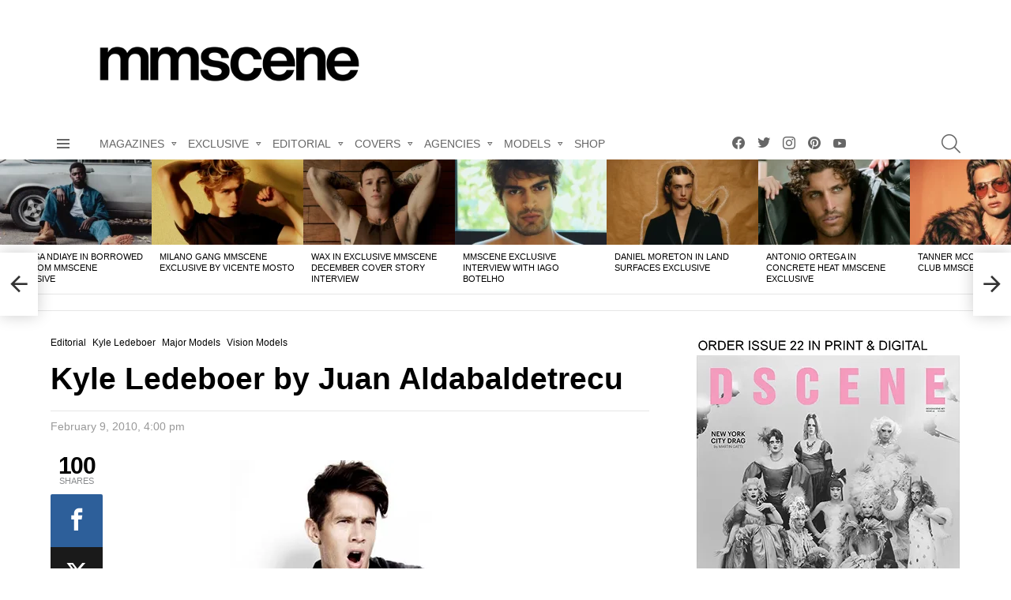

--- FILE ---
content_type: text/html
request_url: https://www.malemodelscene.net/editorial/kyle-ledeboer-by-juan-aldabaldetrecu/
body_size: 88821
content:
<!DOCTYPE html>
<!--[if IE 8]>
<html class="no-js g1-off-outside lt-ie10 lt-ie9" id="ie8" lang="en-US"><![endif]-->
<!--[if IE 9]>
<html class="no-js g1-off-outside lt-ie10" id="ie9" lang="en-US"><![endif]-->
<!--[if !IE]><!-->
<html class="no-js g1-off-outside" lang="en-US"><!--<![endif]-->
<head><meta charset="UTF-8"/><script>if(navigator.userAgent.match(/MSIE|Internet Explorer/i)||navigator.userAgent.match(/Trident\/7\..*?rv:11/i)){var href=document.location.href;if(!href.match(/[?&]nowprocket/)){if(href.indexOf("?")==-1){if(href.indexOf("#")==-1){document.location.href=href+"?nowprocket=1"}else{document.location.href=href.replace("#","?nowprocket=1#")}}else{if(href.indexOf("#")==-1){document.location.href=href+"&nowprocket=1"}else{document.location.href=href.replace("#","&nowprocket=1#")}}}}</script><script>(()=>{class RocketLazyLoadScripts{constructor(){this.v="2.0.4",this.userEvents=["keydown","keyup","mousedown","mouseup","mousemove","mouseover","mouseout","touchmove","touchstart","touchend","touchcancel","wheel","click","dblclick","input"],this.attributeEvents=["onblur","onclick","oncontextmenu","ondblclick","onfocus","onmousedown","onmouseenter","onmouseleave","onmousemove","onmouseout","onmouseover","onmouseup","onmousewheel","onscroll","onsubmit"]}async t(){this.i(),this.o(),/iP(ad|hone)/.test(navigator.userAgent)&&this.h(),this.u(),this.l(this),this.m(),this.k(this),this.p(this),this._(),await Promise.all([this.R(),this.L()]),this.lastBreath=Date.now(),this.S(this),this.P(),this.D(),this.O(),this.M(),await this.C(this.delayedScripts.normal),await this.C(this.delayedScripts.defer),await this.C(this.delayedScripts.async),await this.T(),await this.F(),await this.j(),await this.A(),window.dispatchEvent(new Event("rocket-allScriptsLoaded")),this.everythingLoaded=!0,this.lastTouchEnd&&await new Promise(t=>setTimeout(t,500-Date.now()+this.lastTouchEnd)),this.I(),this.H(),this.U(),this.W()}i(){this.CSPIssue=sessionStorage.getItem("rocketCSPIssue"),document.addEventListener("securitypolicyviolation",t=>{this.CSPIssue||"script-src-elem"!==t.violatedDirective||"data"!==t.blockedURI||(this.CSPIssue=!0,sessionStorage.setItem("rocketCSPIssue",!0))},{isRocket:!0})}o(){window.addEventListener("pageshow",t=>{this.persisted=t.persisted,this.realWindowLoadedFired=!0},{isRocket:!0}),window.addEventListener("pagehide",()=>{this.onFirstUserAction=null},{isRocket:!0})}h(){let t;function e(e){t=e}window.addEventListener("touchstart",e,{isRocket:!0}),window.addEventListener("touchend",function i(o){o.changedTouches[0]&&t.changedTouches[0]&&Math.abs(o.changedTouches[0].pageX-t.changedTouches[0].pageX)<10&&Math.abs(o.changedTouches[0].pageY-t.changedTouches[0].pageY)<10&&o.timeStamp-t.timeStamp<200&&(window.removeEventListener("touchstart",e,{isRocket:!0}),window.removeEventListener("touchend",i,{isRocket:!0}),"INPUT"===o.target.tagName&&"text"===o.target.type||(o.target.dispatchEvent(new TouchEvent("touchend",{target:o.target,bubbles:!0})),o.target.dispatchEvent(new MouseEvent("mouseover",{target:o.target,bubbles:!0})),o.target.dispatchEvent(new PointerEvent("click",{target:o.target,bubbles:!0,cancelable:!0,detail:1,clientX:o.changedTouches[0].clientX,clientY:o.changedTouches[0].clientY})),event.preventDefault()))},{isRocket:!0})}q(t){this.userActionTriggered||("mousemove"!==t.type||this.firstMousemoveIgnored?"keyup"===t.type||"mouseover"===t.type||"mouseout"===t.type||(this.userActionTriggered=!0,this.onFirstUserAction&&this.onFirstUserAction()):this.firstMousemoveIgnored=!0),"click"===t.type&&t.preventDefault(),t.stopPropagation(),t.stopImmediatePropagation(),"touchstart"===this.lastEvent&&"touchend"===t.type&&(this.lastTouchEnd=Date.now()),"click"===t.type&&(this.lastTouchEnd=0),this.lastEvent=t.type,t.composedPath&&t.composedPath()[0].getRootNode()instanceof ShadowRoot&&(t.rocketTarget=t.composedPath()[0]),this.savedUserEvents.push(t)}u(){this.savedUserEvents=[],this.userEventHandler=this.q.bind(this),this.userEvents.forEach(t=>window.addEventListener(t,this.userEventHandler,{passive:!1,isRocket:!0})),document.addEventListener("visibilitychange",this.userEventHandler,{isRocket:!0})}U(){this.userEvents.forEach(t=>window.removeEventListener(t,this.userEventHandler,{passive:!1,isRocket:!0})),document.removeEventListener("visibilitychange",this.userEventHandler,{isRocket:!0}),this.savedUserEvents.forEach(t=>{(t.rocketTarget||t.target).dispatchEvent(new window[t.constructor.name](t.type,t))})}m(){const t="return false",e=Array.from(this.attributeEvents,t=>"data-rocket-"+t),i="["+this.attributeEvents.join("],[")+"]",o="[data-rocket-"+this.attributeEvents.join("],[data-rocket-")+"]",s=(e,i,o)=>{o&&o!==t&&(e.setAttribute("data-rocket-"+i,o),e["rocket"+i]=new Function("event",o),e.setAttribute(i,t))};new MutationObserver(t=>{for(const n of t)"attributes"===n.type&&(n.attributeName.startsWith("data-rocket-")||this.everythingLoaded?n.attributeName.startsWith("data-rocket-")&&this.everythingLoaded&&this.N(n.target,n.attributeName.substring(12)):s(n.target,n.attributeName,n.target.getAttribute(n.attributeName))),"childList"===n.type&&n.addedNodes.forEach(t=>{if(t.nodeType===Node.ELEMENT_NODE)if(this.everythingLoaded)for(const i of[t,...t.querySelectorAll(o)])for(const t of i.getAttributeNames())e.includes(t)&&this.N(i,t.substring(12));else for(const e of[t,...t.querySelectorAll(i)])for(const t of e.getAttributeNames())this.attributeEvents.includes(t)&&s(e,t,e.getAttribute(t))})}).observe(document,{subtree:!0,childList:!0,attributeFilter:[...this.attributeEvents,...e]})}I(){this.attributeEvents.forEach(t=>{document.querySelectorAll("[data-rocket-"+t+"]").forEach(e=>{this.N(e,t)})})}N(t,e){const i=t.getAttribute("data-rocket-"+e);i&&(t.setAttribute(e,i),t.removeAttribute("data-rocket-"+e))}k(t){Object.defineProperty(HTMLElement.prototype,"onclick",{get(){return this.rocketonclick||null},set(e){this.rocketonclick=e,this.setAttribute(t.everythingLoaded?"onclick":"data-rocket-onclick","this.rocketonclick(event)")}})}S(t){function e(e,i){let o=e[i];e[i]=null,Object.defineProperty(e,i,{get:()=>o,set(s){t.everythingLoaded?o=s:e["rocket"+i]=o=s}})}e(document,"onreadystatechange"),e(window,"onload"),e(window,"onpageshow");try{Object.defineProperty(document,"readyState",{get:()=>t.rocketReadyState,set(e){t.rocketReadyState=e},configurable:!0}),document.readyState="loading"}catch(t){console.log("WPRocket DJE readyState conflict, bypassing")}}l(t){this.originalAddEventListener=EventTarget.prototype.addEventListener,this.originalRemoveEventListener=EventTarget.prototype.removeEventListener,this.savedEventListeners=[],EventTarget.prototype.addEventListener=function(e,i,o){o&&o.isRocket||!t.B(e,this)&&!t.userEvents.includes(e)||t.B(e,this)&&!t.userActionTriggered||e.startsWith("rocket-")||t.everythingLoaded?t.originalAddEventListener.call(this,e,i,o):(t.savedEventListeners.push({target:this,remove:!1,type:e,func:i,options:o}),"mouseenter"!==e&&"mouseleave"!==e||t.originalAddEventListener.call(this,e,t.savedUserEvents.push,o))},EventTarget.prototype.removeEventListener=function(e,i,o){o&&o.isRocket||!t.B(e,this)&&!t.userEvents.includes(e)||t.B(e,this)&&!t.userActionTriggered||e.startsWith("rocket-")||t.everythingLoaded?t.originalRemoveEventListener.call(this,e,i,o):t.savedEventListeners.push({target:this,remove:!0,type:e,func:i,options:o})}}J(t,e){this.savedEventListeners=this.savedEventListeners.filter(i=>{let o=i.type,s=i.target||window;return e!==o||t!==s||(this.B(o,s)&&(i.type="rocket-"+o),this.$(i),!1)})}H(){EventTarget.prototype.addEventListener=this.originalAddEventListener,EventTarget.prototype.removeEventListener=this.originalRemoveEventListener,this.savedEventListeners.forEach(t=>this.$(t))}$(t){t.remove?this.originalRemoveEventListener.call(t.target,t.type,t.func,t.options):this.originalAddEventListener.call(t.target,t.type,t.func,t.options)}p(t){let e;function i(e){return t.everythingLoaded?e:e.split(" ").map(t=>"load"===t||t.startsWith("load.")?"rocket-jquery-load":t).join(" ")}function o(o){function s(e){const s=o.fn[e];o.fn[e]=o.fn.init.prototype[e]=function(){return this[0]===window&&t.userActionTriggered&&("string"==typeof arguments[0]||arguments[0]instanceof String?arguments[0]=i(arguments[0]):"object"==typeof arguments[0]&&Object.keys(arguments[0]).forEach(t=>{const e=arguments[0][t];delete arguments[0][t],arguments[0][i(t)]=e})),s.apply(this,arguments),this}}if(o&&o.fn&&!t.allJQueries.includes(o)){const e={DOMContentLoaded:[],"rocket-DOMContentLoaded":[]};for(const t in e)document.addEventListener(t,()=>{e[t].forEach(t=>t())},{isRocket:!0});o.fn.ready=o.fn.init.prototype.ready=function(i){function s(){parseInt(o.fn.jquery)>2?setTimeout(()=>i.bind(document)(o)):i.bind(document)(o)}return"function"==typeof i&&(t.realDomReadyFired?!t.userActionTriggered||t.fauxDomReadyFired?s():e["rocket-DOMContentLoaded"].push(s):e.DOMContentLoaded.push(s)),o([])},s("on"),s("one"),s("off"),t.allJQueries.push(o)}e=o}t.allJQueries=[],o(window.jQuery),Object.defineProperty(window,"jQuery",{get:()=>e,set(t){o(t)}})}P(){const t=new Map;document.write=document.writeln=function(e){const i=document.currentScript,o=document.createRange(),s=i.parentElement;let n=t.get(i);void 0===n&&(n=i.nextSibling,t.set(i,n));const c=document.createDocumentFragment();o.setStart(c,0),c.appendChild(o.createContextualFragment(e)),s.insertBefore(c,n)}}async R(){return new Promise(t=>{this.userActionTriggered?t():this.onFirstUserAction=t})}async L(){return new Promise(t=>{document.addEventListener("DOMContentLoaded",()=>{this.realDomReadyFired=!0,t()},{isRocket:!0})})}async j(){return this.realWindowLoadedFired?Promise.resolve():new Promise(t=>{window.addEventListener("load",t,{isRocket:!0})})}M(){this.pendingScripts=[];this.scriptsMutationObserver=new MutationObserver(t=>{for(const e of t)e.addedNodes.forEach(t=>{"SCRIPT"!==t.tagName||t.noModule||t.isWPRocket||this.pendingScripts.push({script:t,promise:new Promise(e=>{const i=()=>{const i=this.pendingScripts.findIndex(e=>e.script===t);i>=0&&this.pendingScripts.splice(i,1),e()};t.addEventListener("load",i,{isRocket:!0}),t.addEventListener("error",i,{isRocket:!0}),setTimeout(i,1e3)})})})}),this.scriptsMutationObserver.observe(document,{childList:!0,subtree:!0})}async F(){await this.X(),this.pendingScripts.length?(await this.pendingScripts[0].promise,await this.F()):this.scriptsMutationObserver.disconnect()}D(){this.delayedScripts={normal:[],async:[],defer:[]},document.querySelectorAll("script[type$=rocketlazyloadscript]").forEach(t=>{t.hasAttribute("data-rocket-src")?t.hasAttribute("async")&&!1!==t.async?this.delayedScripts.async.push(t):t.hasAttribute("defer")&&!1!==t.defer||"module"===t.getAttribute("data-rocket-type")?this.delayedScripts.defer.push(t):this.delayedScripts.normal.push(t):this.delayedScripts.normal.push(t)})}async _(){await this.L();let t=[];document.querySelectorAll("script[type$=rocketlazyloadscript][data-rocket-src]").forEach(e=>{let i=e.getAttribute("data-rocket-src");if(i&&!i.startsWith("data:")){i.startsWith("//")&&(i=location.protocol+i);try{const o=new URL(i).origin;o!==location.origin&&t.push({src:o,crossOrigin:e.crossOrigin||"module"===e.getAttribute("data-rocket-type")})}catch(t){}}}),t=[...new Map(t.map(t=>[JSON.stringify(t),t])).values()],this.Y(t,"preconnect")}async G(t){if(await this.K(),!0!==t.noModule||!("noModule"in HTMLScriptElement.prototype))return new Promise(e=>{let i;function o(){(i||t).setAttribute("data-rocket-status","executed"),e()}try{if(navigator.userAgent.includes("Firefox/")||""===navigator.vendor||this.CSPIssue)i=document.createElement("script"),[...t.attributes].forEach(t=>{let e=t.nodeName;"type"!==e&&("data-rocket-type"===e&&(e="type"),"data-rocket-src"===e&&(e="src"),i.setAttribute(e,t.nodeValue))}),t.text&&(i.text=t.text),t.nonce&&(i.nonce=t.nonce),i.hasAttribute("src")?(i.addEventListener("load",o,{isRocket:!0}),i.addEventListener("error",()=>{i.setAttribute("data-rocket-status","failed-network"),e()},{isRocket:!0}),setTimeout(()=>{i.isConnected||e()},1)):(i.text=t.text,o()),i.isWPRocket=!0,t.parentNode.replaceChild(i,t);else{const i=t.getAttribute("data-rocket-type"),s=t.getAttribute("data-rocket-src");i?(t.type=i,t.removeAttribute("data-rocket-type")):t.removeAttribute("type"),t.addEventListener("load",o,{isRocket:!0}),t.addEventListener("error",i=>{this.CSPIssue&&i.target.src.startsWith("data:")?(console.log("WPRocket: CSP fallback activated"),t.removeAttribute("src"),this.G(t).then(e)):(t.setAttribute("data-rocket-status","failed-network"),e())},{isRocket:!0}),s?(t.fetchPriority="high",t.removeAttribute("data-rocket-src"),t.src=s):t.src="data:text/javascript;base64,"+window.btoa(unescape(encodeURIComponent(t.text)))}}catch(i){t.setAttribute("data-rocket-status","failed-transform"),e()}});t.setAttribute("data-rocket-status","skipped")}async C(t){const e=t.shift();return e?(e.isConnected&&await this.G(e),this.C(t)):Promise.resolve()}O(){this.Y([...this.delayedScripts.normal,...this.delayedScripts.defer,...this.delayedScripts.async],"preload")}Y(t,e){this.trash=this.trash||[];let i=!0;var o=document.createDocumentFragment();t.forEach(t=>{const s=t.getAttribute&&t.getAttribute("data-rocket-src")||t.src;if(s&&!s.startsWith("data:")){const n=document.createElement("link");n.href=s,n.rel=e,"preconnect"!==e&&(n.as="script",n.fetchPriority=i?"high":"low"),t.getAttribute&&"module"===t.getAttribute("data-rocket-type")&&(n.crossOrigin=!0),t.crossOrigin&&(n.crossOrigin=t.crossOrigin),t.integrity&&(n.integrity=t.integrity),t.nonce&&(n.nonce=t.nonce),o.appendChild(n),this.trash.push(n),i=!1}}),document.head.appendChild(o)}W(){this.trash.forEach(t=>t.remove())}async T(){try{document.readyState="interactive"}catch(t){}this.fauxDomReadyFired=!0;try{await this.K(),this.J(document,"readystatechange"),document.dispatchEvent(new Event("rocket-readystatechange")),await this.K(),document.rocketonreadystatechange&&document.rocketonreadystatechange(),await this.K(),this.J(document,"DOMContentLoaded"),document.dispatchEvent(new Event("rocket-DOMContentLoaded")),await this.K(),this.J(window,"DOMContentLoaded"),window.dispatchEvent(new Event("rocket-DOMContentLoaded"))}catch(t){console.error(t)}}async A(){try{document.readyState="complete"}catch(t){}try{await this.K(),this.J(document,"readystatechange"),document.dispatchEvent(new Event("rocket-readystatechange")),await this.K(),document.rocketonreadystatechange&&document.rocketonreadystatechange(),await this.K(),this.J(window,"load"),window.dispatchEvent(new Event("rocket-load")),await this.K(),window.rocketonload&&window.rocketonload(),await this.K(),this.allJQueries.forEach(t=>t(window).trigger("rocket-jquery-load")),await this.K(),this.J(window,"pageshow");const t=new Event("rocket-pageshow");t.persisted=this.persisted,window.dispatchEvent(t),await this.K(),window.rocketonpageshow&&window.rocketonpageshow({persisted:this.persisted})}catch(t){console.error(t)}}async K(){Date.now()-this.lastBreath>45&&(await this.X(),this.lastBreath=Date.now())}async X(){return document.hidden?new Promise(t=>setTimeout(t)):new Promise(t=>requestAnimationFrame(t))}B(t,e){return e===document&&"readystatechange"===t||(e===document&&"DOMContentLoaded"===t||(e===window&&"DOMContentLoaded"===t||(e===window&&"load"===t||e===window&&"pageshow"===t)))}static run(){(new RocketLazyLoadScripts).t()}}RocketLazyLoadScripts.run()})();</script>
	<!-- Google tag (gtag.js) -->
<script type="rocketlazyloadscript" async data-rocket-src="https://www.googletagmanager.com/gtag/js?id=G-CWVNYYDJ7T"></script>
<script type="rocketlazyloadscript">
  window.dataLayer = window.dataLayer || [];
  function gtag(){dataLayer.push(arguments);}
  gtag('js', new Date());

  gtag('config', 'G-CWVNYYDJ7T');
</script>
	
	<link rel="profile" href="http://gmpg.org/xfn/11"/>
	<link rel="pingback" href="https://www.malemodelscene.net/xmlrpc.php"/>

	<!-- Google tag (gtag.js) --> <script type="rocketlazyloadscript" async data-rocket-src="https://www.googletagmanager.com/gtag/js?id=AW-983655834"></script> <script type="rocketlazyloadscript"> window.dataLayer = window.dataLayer || []; function gtag(){dataLayer.push(arguments);} gtag('js', new Date()); gtag('config', 'AW-983655834'); </script> 
	
	<meta name="linksman-verification" content="2RgnQGPIBMDFW13d" />
	
	<meta name="publication-media-verification"content="3d5ec7310c3246ce8bc27be6944e082c">

	<meta name='robots' content='index, follow, max-image-preview:large, max-snippet:-1, max-video-preview:-1' />

<!-- Open Graph Meta Tags generated by MashShare 4.0.47 - https://mashshare.net -->
<meta property="og:type" content="article" /> 
<meta property="og:title" content="Kyle Ledeboer by Juan Aldabaldetrecu" />
<meta property="og:description" content="Model: Kyle Ledeboer  	Agency: Major Model Management, Vision  	Photographer: Juan Aldabaldetrecu  	Website: www.aldabaldetrecu.com  	Top model Kyle Ledeboer in a shoot by fashion and celebrity photographer Juan Aldabaldetrecu. Continue for more after the jump:     &amp;nbsp;" />
<meta property="og:image" content="https://www.malemodelscene.net/wp-content/uploads/2013/03/KyleLedeboerbyJuanAldabaldetrecu01.jpg" />
<meta property="og:url" content="https://www.malemodelscene.net/editorial/kyle-ledeboer-by-juan-aldabaldetrecu/" />
<meta property="og:site_name" content="Male Model Scene" />
<meta property="article:published_time" content="2010-02-09T16:00:00+01:00" />
<meta property="article:modified_time" content="2010-05-18T10:26:31+02:00" />
<meta property="og:updated_time" content="2010-05-18T10:26:31+02:00" />
<!-- Open Graph Meta Tags generated by MashShare 4.0.47 - https://www.mashshare.net -->
<meta name="viewport" content="initial-scale=1.0, minimum-scale=1.0, height=device-height, width=device-width" />

	<!-- This site is optimized with the Yoast SEO Premium plugin v26.2 (Yoast SEO v26.4) - https://yoast.com/wordpress/plugins/seo/ -->
	<title>Kyle Ledeboer by Juan Aldabaldetrecu - Male Model Scene</title><link rel="preload" data-rocket-preload as="image" href="" fetchpriority="high">
	<link rel="canonical" href="https://www.malemodelscene.net/editorial/kyle-ledeboer-by-juan-aldabaldetrecu/" />
	<meta property="og:locale" content="en_US" />
	<meta property="og:type" content="article" />
	<meta property="og:title" content="Kyle Ledeboer by Juan Aldabaldetrecu" />
	<meta property="og:description" content="Model: Kyle Ledeboer Agency: Major Model Management, Vision Photographer: Juan Aldabaldetrecu Website: www.aldabaldetrecu.com Top model Kyle Ledeboer in a shoot by fashion and celebrity photographer Juan Aldabaldetrecu. Continue for more after the jump: &nbsp; More" />
	<meta property="og:url" content="https://www.malemodelscene.net/editorial/kyle-ledeboer-by-juan-aldabaldetrecu/" />
	<meta property="og:site_name" content="Male Model Scene" />
	<meta property="article:publisher" content="https://www.facebook.com/mmscene/" />
	<meta property="article:published_time" content="2010-02-09T16:00:00+00:00" />
	<meta property="article:modified_time" content="2010-05-18T10:26:31+00:00" />
	<meta property="og:image" content="https://www.malemodelscene.net/wp-content/uploads/2013/03/KyleLedeboerbyJuanAldabaldetrecu01.jpg" />
	<meta property="og:image:width" content="400" />
	<meta property="og:image:height" content="485" />
	<meta property="og:image:type" content="image/jpeg" />
	<meta name="author" content="admin" />
	<meta name="twitter:card" content="summary_large_image" />
	<meta name="twitter:creator" content="@mmscene" />
	<meta name="twitter:site" content="@mmscene" />
	<meta name="twitter:label1" content="Written by" />
	<meta name="twitter:data1" content="admin" />
	<script type="application/ld+json" class="yoast-schema-graph">{"@context":"https://schema.org","@graph":[{"@type":"Article","@id":"https://www.malemodelscene.net/editorial/kyle-ledeboer-by-juan-aldabaldetrecu/#article","isPartOf":{"@id":"https://www.malemodelscene.net/editorial/kyle-ledeboer-by-juan-aldabaldetrecu/"},"author":{"name":"admin","@id":"https://www.malemodelscene.net/#/schema/person/3926e0f240101a2a0a78e462c80c7258"},"headline":"Kyle Ledeboer by Juan Aldabaldetrecu","datePublished":"2010-02-09T16:00:00+00:00","dateModified":"2010-05-18T10:26:31+00:00","mainEntityOfPage":{"@id":"https://www.malemodelscene.net/editorial/kyle-ledeboer-by-juan-aldabaldetrecu/"},"wordCount":41,"commentCount":0,"publisher":{"@id":"https://www.malemodelscene.net/#organization"},"image":{"@id":"https://www.malemodelscene.net/editorial/kyle-ledeboer-by-juan-aldabaldetrecu/#primaryimage"},"thumbnailUrl":"https://www.malemodelscene.net/wp-content/uploads/2013/03/KyleLedeboerbyJuanAldabaldetrecu01.jpg","articleSection":["Editorial","Kyle Ledeboer","Major Models","Vision Models"],"inLanguage":"en-US","potentialAction":[{"@type":"CommentAction","name":"Comment","target":["https://www.malemodelscene.net/editorial/kyle-ledeboer-by-juan-aldabaldetrecu/#respond"]}]},{"@type":"WebPage","@id":"https://www.malemodelscene.net/editorial/kyle-ledeboer-by-juan-aldabaldetrecu/","url":"https://www.malemodelscene.net/editorial/kyle-ledeboer-by-juan-aldabaldetrecu/","name":"Kyle Ledeboer by Juan Aldabaldetrecu - Male Model Scene","isPartOf":{"@id":"https://www.malemodelscene.net/#website"},"primaryImageOfPage":{"@id":"https://www.malemodelscene.net/editorial/kyle-ledeboer-by-juan-aldabaldetrecu/#primaryimage"},"image":{"@id":"https://www.malemodelscene.net/editorial/kyle-ledeboer-by-juan-aldabaldetrecu/#primaryimage"},"thumbnailUrl":"https://www.malemodelscene.net/wp-content/uploads/2013/03/KyleLedeboerbyJuanAldabaldetrecu01.jpg","datePublished":"2010-02-09T16:00:00+00:00","dateModified":"2010-05-18T10:26:31+00:00","breadcrumb":{"@id":"https://www.malemodelscene.net/editorial/kyle-ledeboer-by-juan-aldabaldetrecu/#breadcrumb"},"inLanguage":"en-US","potentialAction":[{"@type":"ReadAction","target":["https://www.malemodelscene.net/editorial/kyle-ledeboer-by-juan-aldabaldetrecu/"]}]},{"@type":"ImageObject","inLanguage":"en-US","@id":"https://www.malemodelscene.net/editorial/kyle-ledeboer-by-juan-aldabaldetrecu/#primaryimage","url":"https://www.malemodelscene.net/wp-content/uploads/2013/03/KyleLedeboerbyJuanAldabaldetrecu01.jpg","contentUrl":"https://www.malemodelscene.net/wp-content/uploads/2013/03/KyleLedeboerbyJuanAldabaldetrecu01.jpg","width":400,"height":485},{"@type":"BreadcrumbList","@id":"https://www.malemodelscene.net/editorial/kyle-ledeboer-by-juan-aldabaldetrecu/#breadcrumb","itemListElement":[{"@type":"ListItem","position":1,"name":"Home","item":"https://www.malemodelscene.net/"},{"@type":"ListItem","position":2,"name":"Kyle Ledeboer by Juan Aldabaldetrecu"}]},{"@type":"WebSite","@id":"https://www.malemodelscene.net/#website","url":"https://www.malemodelscene.net/","name":"MALE MODEL SCENE","description":"MMSCENE MAGAZINE","publisher":{"@id":"https://www.malemodelscene.net/#organization"},"alternateName":"MMSCENE","potentialAction":[{"@type":"SearchAction","target":{"@type":"EntryPoint","urlTemplate":"https://www.malemodelscene.net/?s={search_term_string}"},"query-input":{"@type":"PropertyValueSpecification","valueRequired":true,"valueName":"search_term_string"}}],"inLanguage":"en-US"},{"@type":"Organization","@id":"https://www.malemodelscene.net/#organization","name":"MMSCENE / MALE MODEL SCENE","url":"https://www.malemodelscene.net/","logo":{"@type":"ImageObject","inLanguage":"en-US","@id":"https://www.malemodelscene.net/#/schema/logo/image/","url":"https://www.malemodelscene.net/wp-content/uploads/2019/04/mmscene-logo.png","contentUrl":"https://www.malemodelscene.net/wp-content/uploads/2019/04/mmscene-logo.png","width":450,"height":90,"caption":"MMSCENE / MALE MODEL SCENE"},"image":{"@id":"https://www.malemodelscene.net/#/schema/logo/image/"},"sameAs":["https://www.facebook.com/mmscene/","https://x.com/mmscene","https://www.instagram.com/mmscene/","https://www.pinterest.com/mmscene/","https://www.youtube.com/user/designscene/"]},{"@type":"Person","@id":"https://www.malemodelscene.net/#/schema/person/3926e0f240101a2a0a78e462c80c7258","name":"admin","image":{"@type":"ImageObject","inLanguage":"en-US","@id":"https://www.malemodelscene.net/#/schema/person/image/","url":"https://secure.gravatar.com/avatar/5a175fed5ca05aa0a435abb297cbbf1c580a65db3dd346f40fd8d767b89f8175?s=96&d=mm&r=g","contentUrl":"https://secure.gravatar.com/avatar/5a175fed5ca05aa0a435abb297cbbf1c580a65db3dd346f40fd8d767b89f8175?s=96&d=mm&r=g","caption":"admin"}}]}</script>
	<!-- / Yoast SEO Premium plugin. -->


<link rel='dns-prefetch' href='//www.malemodelscene.net' />

<link rel="alternate" type="application/rss+xml" title="Male Model Scene &raquo; Feed" href="https://www.malemodelscene.net/feed/" />
<link rel="alternate" type="application/rss+xml" title="Male Model Scene &raquo; Comments Feed" href="https://www.malemodelscene.net/comments/feed/" />
<script type="text/javascript" id="wpp-js" src="https://www.malemodelscene.net/wp-content/plugins/wordpress-popular-posts/assets/js/wpp.min.js?ver=7.3.6" data-sampling="1" data-sampling-rate="100" data-api-url="https://www.malemodelscene.net/wp-json/wordpress-popular-posts" data-post-id="333" data-token="12f0790381" data-lang="0" data-debug="0"></script>
<link rel="alternate" title="oEmbed (JSON)" type="application/json+oembed" href="https://www.malemodelscene.net/wp-json/oembed/1.0/embed?url=https%3A%2F%2Fwww.malemodelscene.net%2Feditorial%2Fkyle-ledeboer-by-juan-aldabaldetrecu%2F" />
<link rel="alternate" title="oEmbed (XML)" type="text/xml+oembed" href="https://www.malemodelscene.net/wp-json/oembed/1.0/embed?url=https%3A%2F%2Fwww.malemodelscene.net%2Feditorial%2Fkyle-ledeboer-by-juan-aldabaldetrecu%2F&#038;format=xml" />
<style id='wp-img-auto-sizes-contain-inline-css' type='text/css'>
img:is([sizes=auto i],[sizes^="auto," i]){contain-intrinsic-size:3000px 1500px}
/*# sourceURL=wp-img-auto-sizes-contain-inline-css */
</style>
<style id='wp-emoji-styles-inline-css' type='text/css'>

	img.wp-smiley, img.emoji {
		display: inline !important;
		border: none !important;
		box-shadow: none !important;
		height: 1em !important;
		width: 1em !important;
		margin: 0 0.07em !important;
		vertical-align: -0.1em !important;
		background: none !important;
		padding: 0 !important;
	}
/*# sourceURL=wp-emoji-styles-inline-css */
</style>
<style id='classic-theme-styles-inline-css' type='text/css'>
/*! This file is auto-generated */
.wp-block-button__link{color:#fff;background-color:#32373c;border-radius:9999px;box-shadow:none;text-decoration:none;padding:calc(.667em + 2px) calc(1.333em + 2px);font-size:1.125em}.wp-block-file__button{background:#32373c;color:#fff;text-decoration:none}
/*# sourceURL=/wp-includes/css/classic-themes.min.css */
</style>
<link rel='stylesheet' id='adace-style-css' href='https://www.malemodelscene.net/wp-content/plugins/ad-ace/assets/css/style.min.css?ver=1.3.27' type='text/css' media='all' />
<link rel='stylesheet' id='shoppable-images-css-css' href='https://www.malemodelscene.net/wp-content/plugins/ad-ace/assets/css/shoppable-images-front.min.css?ver=1.3.27' type='text/css' media='all' />
<link data-minify="1" rel='stylesheet' id='mashsb-styles-css' href='https://www.malemodelscene.net/wp-content/cache/min/1/wp-content/plugins/mashsharer/assets/css/mashsb.min.css?ver=1764772304' type='text/css' media='all' />
<style id='mashsb-styles-inline-css' type='text/css'>
.mashsb-count {color:#cccccc;}[class^="mashicon-"] .text, [class*=" mashicon-"] .text{
    text-indent: -9999px !important;
    line-height: 0px;
    display: block;
    }
    [class^="mashicon-"] .text:after, [class*=" mashicon-"] .text:after {
        content: "" !important;
        text-indent: 0;
        font-size:13px;
        display: block !important;
    }
    [class^="mashicon-"], [class*=" mashicon-"] {
        width:25%;
        text-align: center !important;
    }
    [class^="mashicon-"] .icon:before, [class*=" mashicon-"] .icon:before {
        float:none;
        margin-right: 0;
    }
    .mashsb-buttons a{
       margin-right: 3px;
       margin-bottom:3px;
       min-width: 0;
       width: 41px;
    }
    .onoffswitch,
    .onoffswitch-inner:before,
    .onoffswitch-inner:after
    .onoffswitch2,
    .onoffswitch2-inner:before,
    .onoffswitch2-inner:after  {
        margin-right: 0px;
        width: 41px;
        line-height: 41px;
    }
/*# sourceURL=mashsb-styles-inline-css */
</style>
<link data-minify="1" rel='stylesheet' id='mace-lazy-load-youtube-css' href='https://www.malemodelscene.net/wp-content/cache/min/1/wp-content/plugins/media-ace/includes/lazy-load/assets/css/youtube.min.css?ver=1764772304' type='text/css' media='all' />
<link data-minify="1" rel='stylesheet' id='mace-gallery-css' href='https://www.malemodelscene.net/wp-content/cache/min/1/wp-content/plugins/media-ace/includes/gallery/css/gallery.min.css?ver=1764772304' type='text/css' media='all' />
<style id='woocommerce-inline-inline-css' type='text/css'>
.woocommerce form .form-row .required { visibility: visible; }
/*# sourceURL=woocommerce-inline-inline-css */
</style>
<link data-minify="1" rel='stylesheet' id='wordpress-popular-posts-css-css' href='https://www.malemodelscene.net/wp-content/cache/min/1/wp-content/plugins/wordpress-popular-posts/assets/css/wpp.css?ver=1764772304' type='text/css' media='all' />
<link data-minify="1" rel='stylesheet' id='brands-styles-css' href='https://www.malemodelscene.net/wp-content/cache/min/1/wp-content/plugins/woocommerce/assets/css/brands.css?ver=1764772304' type='text/css' media='all' />
<link rel='stylesheet' id='g1-main-css' href='https://www.malemodelscene.net/wp-content/themes/bimber/css/9.2.5/styles/system/all-light.min.css?ver=9.2.5' type='text/css' media='all' />
<link rel='stylesheet' id='bimber-single-css' href='https://www.malemodelscene.net/wp-content/themes/bimber/css/9.2.5/styles/system/single-light.min.css?ver=9.2.5' type='text/css' media='all' />
<link rel='stylesheet' id='bimber-comments-css' href='https://www.malemodelscene.net/wp-content/themes/bimber/css/9.2.5/styles/system/comments-light.min.css?ver=9.2.5' type='text/css' media='all' />
<link data-minify="1" rel='stylesheet' id='bimber-dynamic-style-css' href='https://www.malemodelscene.net/wp-content/cache/min/1/wp-content/uploads/dynamic-style-1753286346.css?ver=1764772304' type='text/css' media='all' />
<link rel='stylesheet' id='bimber-woocommerce-css' href='https://www.malemodelscene.net/wp-content/themes/bimber/css/9.2.5/styles/system/woocommerce-light.min.css?ver=9.2.5' type='text/css' media='all' />
<link rel='stylesheet' id='bimber-mashshare-css' href='https://www.malemodelscene.net/wp-content/themes/bimber/css/9.2.5/styles/system/mashshare-light.min.css?ver=9.2.5' type='text/css' media='all' />
<script type="text/javascript" id="cookie-law-info-js-extra">
/* <![CDATA[ */
var _ckyConfig = {"_ipData":[],"_assetsURL":"https://www.malemodelscene.net/wp-content/plugins/cookie-law-info/lite/frontend/images/","_publicURL":"https://www.malemodelscene.net","_expiry":"365","_categories":[{"name":"Necessary","slug":"necessary","isNecessary":true,"ccpaDoNotSell":true,"cookies":[],"active":true,"defaultConsent":{"gdpr":true,"ccpa":true}},{"name":"Functional","slug":"functional","isNecessary":false,"ccpaDoNotSell":true,"cookies":[],"active":true,"defaultConsent":{"gdpr":false,"ccpa":false}},{"name":"Analytics","slug":"analytics","isNecessary":false,"ccpaDoNotSell":true,"cookies":[],"active":true,"defaultConsent":{"gdpr":false,"ccpa":false}},{"name":"Performance","slug":"performance","isNecessary":false,"ccpaDoNotSell":true,"cookies":[],"active":true,"defaultConsent":{"gdpr":false,"ccpa":false}},{"name":"Advertisement","slug":"advertisement","isNecessary":false,"ccpaDoNotSell":true,"cookies":[],"active":true,"defaultConsent":{"gdpr":false,"ccpa":false}}],"_activeLaw":"gdpr","_rootDomain":"","_block":"1","_showBanner":"1","_bannerConfig":{"settings":{"type":"classic","preferenceCenterType":"pushdown","position":"bottom","applicableLaw":"gdpr"},"behaviours":{"reloadBannerOnAccept":false,"loadAnalyticsByDefault":false,"animations":{"onLoad":"animate","onHide":"sticky"}},"config":{"revisitConsent":{"status":false,"tag":"revisit-consent","position":"bottom-left","meta":{"url":"#"},"styles":{"background-color":"#0056A7"},"elements":{"title":{"type":"text","tag":"revisit-consent-title","status":true,"styles":{"color":"#0056a7"}}}},"preferenceCenter":{"toggle":{"status":true,"tag":"detail-category-toggle","type":"toggle","states":{"active":{"styles":{"background-color":"#1863DC"}},"inactive":{"styles":{"background-color":"#D0D5D2"}}}}},"categoryPreview":{"status":false,"toggle":{"status":true,"tag":"detail-category-preview-toggle","type":"toggle","states":{"active":{"styles":{"background-color":"#1863DC"}},"inactive":{"styles":{"background-color":"#D0D5D2"}}}}},"videoPlaceholder":{"status":true,"styles":{"background-color":"#000000","border-color":"#000000","color":"#ffffff"}},"readMore":{"status":true,"tag":"readmore-button","type":"link","meta":{"noFollow":true,"newTab":true},"styles":{"color":"#212121","background-color":"transparent","border-color":"transparent"}},"showMore":{"status":true,"tag":"show-desc-button","type":"button","styles":{"color":"#1863DC"}},"showLess":{"status":true,"tag":"hide-desc-button","type":"button","styles":{"color":"#1863DC"}},"alwaysActive":{"status":true,"tag":"always-active","styles":{"color":"#008000"}},"manualLinks":{"status":true,"tag":"manual-links","type":"link","styles":{"color":"#1863DC"}},"auditTable":{"status":true},"optOption":{"status":true,"toggle":{"status":true,"tag":"optout-option-toggle","type":"toggle","states":{"active":{"styles":{"background-color":"#1863dc"}},"inactive":{"styles":{"background-color":"#FFFFFF"}}}}}}},"_version":"3.3.7","_logConsent":"1","_tags":[{"tag":"accept-button","styles":{"color":"#FFFFFF","background-color":"#212121","border-color":"#212121"}},{"tag":"reject-button","styles":{"color":"#212121","background-color":"transparent","border-color":"#212121"}},{"tag":"settings-button","styles":{"color":"#212121","background-color":"transparent","border-color":"#212121"}},{"tag":"readmore-button","styles":{"color":"#212121","background-color":"transparent","border-color":"transparent"}},{"tag":"donotsell-button","styles":{"color":"#1863DC","background-color":"transparent","border-color":"transparent"}},{"tag":"show-desc-button","styles":{"color":"#1863DC"}},{"tag":"hide-desc-button","styles":{"color":"#1863DC"}},{"tag":"cky-always-active","styles":[]},{"tag":"cky-link","styles":[]},{"tag":"accept-button","styles":{"color":"#FFFFFF","background-color":"#212121","border-color":"#212121"}},{"tag":"revisit-consent","styles":{"background-color":"#0056A7"}}],"_shortCodes":[{"key":"cky_readmore","content":"\u003Ca href=\"#\" class=\"cky-policy\" aria-label=\"Cookie Policy\" target=\"_blank\" rel=\"noopener\" data-cky-tag=\"readmore-button\"\u003ECookie Policy\u003C/a\u003E","tag":"readmore-button","status":true,"attributes":{"rel":"nofollow","target":"_blank"}},{"key":"cky_show_desc","content":"\u003Cbutton class=\"cky-show-desc-btn\" data-cky-tag=\"show-desc-button\" aria-label=\"Show more\"\u003EShow more\u003C/button\u003E","tag":"show-desc-button","status":true,"attributes":[]},{"key":"cky_hide_desc","content":"\u003Cbutton class=\"cky-show-desc-btn\" data-cky-tag=\"hide-desc-button\" aria-label=\"Show less\"\u003EShow less\u003C/button\u003E","tag":"hide-desc-button","status":true,"attributes":[]},{"key":"cky_optout_show_desc","content":"[cky_optout_show_desc]","tag":"optout-show-desc-button","status":true,"attributes":[]},{"key":"cky_optout_hide_desc","content":"[cky_optout_hide_desc]","tag":"optout-hide-desc-button","status":true,"attributes":[]},{"key":"cky_category_toggle_label","content":"[cky_{{status}}_category_label] [cky_preference_{{category_slug}}_title]","tag":"","status":true,"attributes":[]},{"key":"cky_enable_category_label","content":"Enable","tag":"","status":true,"attributes":[]},{"key":"cky_disable_category_label","content":"Disable","tag":"","status":true,"attributes":[]},{"key":"cky_video_placeholder","content":"\u003Cdiv class=\"video-placeholder-normal\" data-cky-tag=\"video-placeholder\" id=\"[UNIQUEID]\"\u003E\u003Cp class=\"video-placeholder-text-normal\" data-cky-tag=\"placeholder-title\"\u003EPlease accept cookies to access this content\u003C/p\u003E\u003C/div\u003E","tag":"","status":true,"attributes":[]},{"key":"cky_enable_optout_label","content":"Enable","tag":"","status":true,"attributes":[]},{"key":"cky_disable_optout_label","content":"Disable","tag":"","status":true,"attributes":[]},{"key":"cky_optout_toggle_label","content":"[cky_{{status}}_optout_label] [cky_optout_option_title]","tag":"","status":true,"attributes":[]},{"key":"cky_optout_option_title","content":"Do Not Sell or Share My Personal Information","tag":"","status":true,"attributes":[]},{"key":"cky_optout_close_label","content":"Close","tag":"","status":true,"attributes":[]},{"key":"cky_preference_close_label","content":"Close","tag":"","status":true,"attributes":[]}],"_rtl":"","_language":"en","_providersToBlock":[]};
var _ckyStyles = {"css":".cky-hide{display: none;}.cky-btn-revisit-wrapper{display: flex; align-items: center; justify-content: center; background: #0056a7; width: 45px; height: 45px; border-radius: 50%; position: fixed; z-index: 999999; cursor: pointer;}.cky-revisit-bottom-left{bottom: 15px; left: 15px;}.cky-revisit-bottom-right{bottom: 15px; right: 15px;}.cky-btn-revisit-wrapper .cky-btn-revisit{display: flex; align-items: center; justify-content: center; background: none; border: none; cursor: pointer; position: relative; margin: 0; padding: 0;}.cky-btn-revisit-wrapper .cky-btn-revisit img{max-width: fit-content; margin: 0; height: 30px; width: 30px;}.cky-revisit-bottom-left:hover::before{content: attr(data-tooltip); position: absolute; background: #4E4B66; color: #ffffff; left: calc(100% + 7px); font-size: 12px; line-height: 16px; width: max-content; padding: 4px 8px; border-radius: 4px;}.cky-revisit-bottom-left:hover::after{position: absolute; content: \"\"; border: 5px solid transparent; left: calc(100% + 2px); border-left-width: 0; border-right-color: #4E4B66;}.cky-revisit-bottom-right:hover::before{content: attr(data-tooltip); position: absolute; background: #4E4B66; color: #ffffff; right: calc(100% + 7px); font-size: 12px; line-height: 16px; width: max-content; padding: 4px 8px; border-radius: 4px;}.cky-revisit-bottom-right:hover::after{position: absolute; content: \"\"; border: 5px solid transparent; right: calc(100% + 2px); border-right-width: 0; border-left-color: #4E4B66;}.cky-revisit-hide{display: none;}.cky-consent-container{position: fixed; width: 100%; box-sizing: border-box; z-index: 9999999;}.cky-classic-bottom{bottom: 0; left: 0;}.cky-classic-top{top: 0; left: 0;}.cky-consent-container .cky-consent-bar{background: #ffffff; border: 1px solid; padding: 16.5px 24px; box-shadow: 0 -1px 10px 0 #acabab4d;}.cky-consent-bar .cky-banner-btn-close{position: absolute; right: 9px; top: 5px; background: none; border: none; cursor: pointer; padding: 0; margin: 0; height: auto; width: auto; min-height: 0; line-height: 0; text-shadow: none; box-shadow: none;}.cky-consent-bar .cky-banner-btn-close img{width: 9px; height: 9px; margin: 0;}.cky-custom-brand-logo-wrapper .cky-custom-brand-logo{width: 100px; height: auto; margin: 0 0 10px 0;}.cky-notice .cky-title{color: #212121; font-weight: 700; font-size: 18px; line-height: 24px; margin: 0 0 10px 0;}.cky-notice-group{display: flex; justify-content: space-between; align-items: center;}.cky-notice-des *{font-size: 14px;}.cky-notice-des{color: #212121; font-size: 14px; line-height: 24px; font-weight: 400;}.cky-notice-des img{height: 25px; width: 25px;}.cky-consent-bar .cky-notice-des p{color: inherit; margin-top: 0; overflow-wrap: break-word;}.cky-notice-des p:last-child{margin-bottom: 0;}.cky-notice-des a.cky-policy,.cky-notice-des button.cky-policy{font-size: 14px; color: #1863dc; white-space: nowrap; cursor: pointer; background: transparent; border: 1px solid; text-decoration: underline;}.cky-notice-des button.cky-policy{padding: 0;}.cky-notice-des a.cky-policy:focus-visible,.cky-consent-bar .cky-banner-btn-close:focus-visible,.cky-notice-des button.cky-policy:focus-visible,.cky-category-direct-switch input[type=\"checkbox\"]:focus-visible,.cky-preference-content-wrapper .cky-show-desc-btn:focus-visible,.cky-accordion-header .cky-accordion-btn:focus-visible,.cky-switch input[type=\"checkbox\"]:focus-visible,.cky-footer-wrapper a:focus-visible,.cky-btn:focus-visible{outline: 2px solid #1863dc; outline-offset: 2px;}.cky-btn:focus:not(:focus-visible),.cky-accordion-header .cky-accordion-btn:focus:not(:focus-visible),.cky-preference-content-wrapper .cky-show-desc-btn:focus:not(:focus-visible),.cky-btn-revisit-wrapper .cky-btn-revisit:focus:not(:focus-visible),.cky-preference-header .cky-btn-close:focus:not(:focus-visible),.cky-banner-btn-close:focus:not(:focus-visible){outline: 0;}button.cky-show-desc-btn:not(:hover):not(:active){color: #1863dc; background: transparent;}button.cky-accordion-btn:not(:hover):not(:active),button.cky-banner-btn-close:not(:hover):not(:active),button.cky-btn-close:not(:hover):not(:active),button.cky-btn-revisit:not(:hover):not(:active){background: transparent;}.cky-consent-bar button:hover,.cky-modal.cky-modal-open button:hover,.cky-consent-bar button:focus,.cky-modal.cky-modal-open button:focus{text-decoration: none;}.cky-notice-btn-wrapper{display: flex; justify-content: center; align-items: center; margin-left: 15px;}.cky-notice-btn-wrapper .cky-btn{text-shadow: none; box-shadow: none;}.cky-btn{font-size: 14px; font-family: inherit; line-height: 24px; padding: 8px 27px; font-weight: 500; margin: 0 8px 0 0; border-radius: 2px; white-space: nowrap; cursor: pointer; text-align: center; text-transform: none; min-height: 0;}.cky-btn:hover{opacity: 0.8;}.cky-btn-customize{color: #1863dc; background: transparent; border: 2px solid; border-color: #1863dc; padding: 8px 28px 8px 14px; position: relative;}.cky-btn-reject{color: #1863dc; background: transparent; border: 2px solid #1863dc;}.cky-btn-accept{background: #1863dc; color: #ffffff; border: 2px solid #1863dc;}.cky-consent-bar .cky-btn-customize::after{position: absolute; content: \"\"; display: inline-block; top: 18px; right: 12px; border-left: 5px solid transparent; border-right: 5px solid transparent; border-top: 6px solid; border-top-color: inherit;}.cky-consent-container.cky-consent-bar-expand .cky-btn-customize::after{transform: rotate(-180deg);}.cky-btn:last-child{margin-right: 0;}@media (max-width: 768px){.cky-notice-group{display: block;}.cky-notice-btn-wrapper{margin: 0;}.cky-notice-btn-wrapper{flex-wrap: wrap;}.cky-notice-btn-wrapper .cky-btn{flex: auto; max-width: 100%; margin-top: 10px; white-space: unset;}}@media (max-width: 576px){.cky-btn-accept{order: 1; width: 100%;}.cky-btn-customize{order: 2;}.cky-btn-reject{order: 3; margin-right: 0;}.cky-consent-container.cky-consent-bar-expand .cky-consent-bar{display: none;}.cky-consent-container .cky-consent-bar{padding: 16.5px 0;}.cky-custom-brand-logo-wrapper .cky-custom-brand-logo, .cky-notice .cky-title, .cky-notice-des, .cky-notice-btn-wrapper, .cky-category-direct-preview-wrapper{padding: 0 24px;}.cky-notice-des{max-height: 40vh; overflow-y: scroll;}}@media (max-width: 352px){.cky-notice .cky-title{font-size: 16px;}.cky-notice-des *{font-size: 12px;}.cky-notice-des, .cky-btn, .cky-notice-des a.cky-policy{font-size: 12px;}}.cky-preference-wrapper{display: none;}.cky-consent-container.cky-classic-bottom.cky-consent-bar-expand{animation: cky-classic-expand 1s;}.cky-consent-container.cky-classic-bottom.cky-consent-bar-expand .cky-preference-wrapper{display: block;}@keyframes cky-classic-expand{0%{transform: translateY(50%);}100%{transform: translateY(0%);}}.cky-consent-container.cky-classic-top .cky-preference-wrapper{animation: cky-classic-top-expand 1s;}.cky-consent-container.cky-classic-top.cky-consent-bar-expand .cky-preference-wrapper{display: block;}@keyframes cky-classic-top-expand{0%{opacity: 0; transform: translateY(-50%);}50%{opacity: 0;}100%{opacity: 1; transform: translateY(0%);}}.cky-preference{padding: 0 24px; color: #212121; overflow-y: scroll; max-height: 48vh;}.cky-preference-center,.cky-preference,.cky-preference-header,.cky-footer-wrapper{background-color: inherit;}.cky-preference-center,.cky-preference,.cky-preference-body-wrapper,.cky-accordion-wrapper{color: inherit;}.cky-preference-header .cky-btn-close{cursor: pointer; vertical-align: middle; padding: 0; margin: 0; display: none; background: none; border: none; height: auto; width: auto; min-height: 0; line-height: 0; box-shadow: none; text-shadow: none;}.cky-preference-header .cky-btn-close img{margin: 0; height: 10px; width: 10px;}.cky-preference-header{margin: 16px 0 0 0; display: flex; align-items: center; justify-content: space-between;}.cky-preference-header .cky-preference-title{font-size: 18px; font-weight: 700; line-height: 24px;}.cky-preference-content-wrapper *{font-size: 14px;}.cky-preference-content-wrapper{font-size: 14px; line-height: 24px; font-weight: 400; padding: 12px 0; border-bottom: 1px solid;}.cky-preference-content-wrapper img{height: 25px; width: 25px;}.cky-preference-content-wrapper .cky-show-desc-btn{font-size: 14px; font-family: inherit; color: #1863dc; text-decoration: none; line-height: 24px; padding: 0; margin: 0; white-space: nowrap; cursor: pointer; background: transparent; border-color: transparent; text-transform: none; min-height: 0; text-shadow: none; box-shadow: none;}.cky-preference-body-wrapper .cky-preference-content-wrapper p{color: inherit; margin-top: 0;}.cky-accordion-wrapper{margin-bottom: 10px;}.cky-accordion{border-bottom: 1px solid;}.cky-accordion:last-child{border-bottom: none;}.cky-accordion .cky-accordion-item{display: flex; margin-top: 10px;}.cky-accordion .cky-accordion-body{display: none;}.cky-accordion.cky-accordion-active .cky-accordion-body{display: block; padding: 0 22px; margin-bottom: 16px;}.cky-accordion-header-wrapper{cursor: pointer; width: 100%;}.cky-accordion-item .cky-accordion-header{display: flex; justify-content: space-between; align-items: center;}.cky-accordion-header .cky-accordion-btn{font-size: 16px; font-family: inherit; color: #212121; line-height: 24px; background: none; border: none; font-weight: 700; padding: 0; margin: 0; cursor: pointer; text-transform: none; min-height: 0; text-shadow: none; box-shadow: none;}.cky-accordion-header .cky-always-active{color: #008000; font-weight: 600; line-height: 24px; font-size: 14px;}.cky-accordion-header-des *{font-size: 14px;}.cky-accordion-header-des{color: #212121; font-size: 14px; line-height: 24px; margin: 10px 0 16px 0;}.cky-accordion-header-wrapper .cky-accordion-header-des p{color: inherit; margin-top: 0;}.cky-accordion-chevron{margin-right: 22px; position: relative; cursor: pointer;}.cky-accordion-chevron-hide{display: none;}.cky-accordion .cky-accordion-chevron i::before{content: \"\"; position: absolute; border-right: 1.4px solid; border-bottom: 1.4px solid; border-color: inherit; height: 6px; width: 6px; -webkit-transform: rotate(-45deg); -moz-transform: rotate(-45deg); -ms-transform: rotate(-45deg); -o-transform: rotate(-45deg); transform: rotate(-45deg); transition: all 0.2s ease-in-out; top: 8px;}.cky-accordion.cky-accordion-active .cky-accordion-chevron i::before{-webkit-transform: rotate(45deg); -moz-transform: rotate(45deg); -ms-transform: rotate(45deg); -o-transform: rotate(45deg); transform: rotate(45deg);}.cky-audit-table{background: #f4f4f4; border-radius: 6px;}.cky-audit-table .cky-empty-cookies-text{color: inherit; font-size: 12px; line-height: 24px; margin: 0; padding: 10px;}.cky-audit-table .cky-cookie-des-table{font-size: 12px; line-height: 24px; font-weight: normal; padding: 15px 10px; border-bottom: 1px solid; border-bottom-color: inherit; margin: 0;}.cky-audit-table .cky-cookie-des-table:last-child{border-bottom: none;}.cky-audit-table .cky-cookie-des-table li{list-style-type: none; display: flex; padding: 3px 0;}.cky-audit-table .cky-cookie-des-table li:first-child{padding-top: 0;}.cky-cookie-des-table li div:first-child{width: 100px; font-weight: 600; word-break: break-word; word-wrap: break-word;}.cky-cookie-des-table li div:last-child{flex: 1; word-break: break-word; word-wrap: break-word; margin-left: 8px;}.cky-cookie-des-table li div:last-child p{color: inherit; margin-top: 0;}.cky-cookie-des-table li div:last-child p:last-child{margin-bottom: 0;}.cky-prefrence-btn-wrapper{display: flex; align-items: center; justify-content: flex-end; padding: 18px 24px; border-top: 1px solid;}.cky-prefrence-btn-wrapper .cky-btn{text-shadow: none; box-shadow: none;}.cky-category-direct-preview-btn-wrapper .cky-btn-preferences{text-shadow: none; box-shadow: none;}.cky-prefrence-btn-wrapper .cky-btn-accept,.cky-prefrence-btn-wrapper .cky-btn-reject{display: none;}.cky-btn-preferences{color: #1863dc; background: transparent; border: 2px solid #1863dc;}.cky-footer-wrapper{position: relative;}.cky-footer-shadow{display: block; width: 100%; height: 40px; background: linear-gradient(180deg, rgba(255, 255, 255, 0) 0%, #ffffff 100%); position: absolute; bottom: 100%;}.cky-preference-center,.cky-preference,.cky-preference-body-wrapper,.cky-preference-content-wrapper,.cky-accordion-wrapper,.cky-accordion,.cky-footer-wrapper,.cky-prefrence-btn-wrapper{border-color: inherit;}@media (max-width: 768px){.cky-preference{max-height: 35vh;}}@media (max-width: 576px){.cky-consent-bar-hide{display: none;}.cky-preference{max-height: 100vh; padding: 0;}.cky-preference-body-wrapper{padding: 60px 24px 200px;}.cky-preference-body-wrapper-reject-hide{padding: 60px 24px 165px;}.cky-preference-header{position: fixed; width: 100%; box-sizing: border-box; z-index: 999999999; margin: 0; padding: 16px 24px; border-bottom: 1px solid #f4f4f4;}.cky-preference-header .cky-btn-close{display: block;}.cky-prefrence-btn-wrapper{display: block;}.cky-accordion.cky-accordion-active .cky-accordion-body{padding-right: 0;}.cky-prefrence-btn-wrapper .cky-btn{width: 100%; margin-top: 10px; margin-right: 0;}.cky-prefrence-btn-wrapper .cky-btn:first-child{margin-top: 0;}.cky-accordion:last-child{padding-bottom: 20px;}.cky-prefrence-btn-wrapper .cky-btn-accept, .cky-prefrence-btn-wrapper .cky-btn-reject{display: block;}.cky-footer-wrapper{position: fixed; bottom: 0; width: 100%;}}@media (max-width: 425px){.cky-accordion-chevron{margin-right: 15px;}.cky-accordion.cky-accordion-active .cky-accordion-body{padding: 0 15px;}}@media (max-width: 352px){.cky-preference-header .cky-preference-title{font-size: 16px;}.cky-preference-content-wrapper *, .cky-accordion-header-des *{font-size: 12px;}.cky-accordion-header-des, .cky-preference-content-wrapper, .cky-preference-content-wrapper .cky-show-desc-btn{font-size: 12px;}.cky-accordion-header .cky-accordion-btn{font-size: 14px;}}.cky-category-direct-preview-wrapper{display: flex; flex-wrap: wrap; align-items: center; justify-content: space-between; margin-top: 16px;}.cky-category-direct-preview{display: flex; flex-wrap: wrap; align-items: center; font-size: 14px; font-weight: 600; line-height: 24px; color: #212121;}.cky-category-direct-preview-section{width: 100%; display: flex; justify-content: space-between; flex-wrap: wrap;}.cky-category-direct-item{display: flex; margin: 0 30px 10px 0; cursor: pointer;}.cky-category-direct-item label{font-size: 14px; font-weight: 600; margin-right: 10px; cursor: pointer; word-break: break-word;}.cky-category-direct-switch input[type=\"checkbox\"]{display: inline-block; position: relative; width: 33px; height: 18px; margin: 0; background: #d0d5d2; -webkit-appearance: none; border-radius: 50px; border: none; cursor: pointer; vertical-align: middle; outline: 0; top: 0;}.cky-category-direct-switch input[type=\"checkbox\"]:checked{background: #1863dc;}.cky-category-direct-switch input[type=\"checkbox\"]:before{position: absolute; content: \"\"; height: 15px; width: 15px; left: 2px; bottom: 2px; margin: 0; border-radius: 50%; background-color: white; -webkit-transition: 0.4s; transition: 0.4s;}.cky-category-direct-switch input[type=\"checkbox\"]:checked:before{-webkit-transform: translateX(14px); -ms-transform: translateX(14px); transform: translateX(14px);}.cky-category-direct-switch input[type=\"checkbox\"]:after{display: none;}.cky-category-direct-switch .cky-category-direct-switch-enabled:checked{background: #818181;}@media (max-width: 576px){.cky-category-direct-preview-wrapper{display: block;}.cky-category-direct-item{justify-content: space-between; width: 45%; margin: 0 0 10px 0;}.cky-category-direct-preview-btn-wrapper .cky-btn-preferences{width: 100%;}}@media (max-width: 352px){.cky-category-direct-preview{font-size: 12px;}}.cky-switch{display: flex;}.cky-switch input[type=\"checkbox\"]{position: relative; width: 44px; height: 24px; margin: 0; background: #d0d5d2; -webkit-appearance: none; border-radius: 50px; cursor: pointer; outline: 0; border: none; top: 0;}.cky-switch input[type=\"checkbox\"]:checked{background: #3a76d8;}.cky-switch input[type=\"checkbox\"]:before{position: absolute; content: \"\"; height: 20px; width: 20px; left: 2px; bottom: 2px; border-radius: 50%; background-color: white; -webkit-transition: 0.4s; transition: 0.4s; margin: 0;}.cky-switch input[type=\"checkbox\"]:after{display: none;}.cky-switch input[type=\"checkbox\"]:checked:before{-webkit-transform: translateX(20px); -ms-transform: translateX(20px); transform: translateX(20px);}@media (max-width: 425px){.cky-switch input[type=\"checkbox\"]{width: 38px; height: 21px;}.cky-switch input[type=\"checkbox\"]:before{height: 17px; width: 17px;}.cky-switch input[type=\"checkbox\"]:checked:before{-webkit-transform: translateX(17px); -ms-transform: translateX(17px); transform: translateX(17px);}}.video-placeholder-youtube{background-size: 100% 100%; background-position: center; background-repeat: no-repeat; background-color: #b2b0b059; position: relative; display: flex; align-items: center; justify-content: center; max-width: 100%;}.video-placeholder-text-youtube{text-align: center; align-items: center; padding: 10px 16px; background-color: #000000cc; color: #ffffff; border: 1px solid; border-radius: 2px; cursor: pointer;}.video-placeholder-normal{background-image: url(\"/wp-content/plugins/cookie-law-info/lite/frontend/images/placeholder.svg\"); background-size: 80px; background-position: center; background-repeat: no-repeat; background-color: #b2b0b059; position: relative; display: flex; align-items: flex-end; justify-content: center; max-width: 100%;}.video-placeholder-text-normal{align-items: center; padding: 10px 16px; text-align: center; border: 1px solid; border-radius: 2px; cursor: pointer;}.cky-rtl{direction: rtl; text-align: right;}.cky-rtl .cky-banner-btn-close{left: 9px; right: auto;}.cky-rtl .cky-notice-btn-wrapper .cky-btn:last-child{margin-right: 8px;}.cky-rtl .cky-notice-btn-wrapper{margin-left: 0; margin-right: 15px;}.cky-rtl .cky-prefrence-btn-wrapper .cky-btn{margin-right: 8px;}.cky-rtl .cky-prefrence-btn-wrapper .cky-btn:first-child{margin-right: 0;}.cky-rtl .cky-accordion .cky-accordion-chevron i::before{border: none; border-left: 1.4px solid; border-top: 1.4px solid; left: 12px;}.cky-rtl .cky-accordion.cky-accordion-active .cky-accordion-chevron i::before{-webkit-transform: rotate(-135deg); -moz-transform: rotate(-135deg); -ms-transform: rotate(-135deg); -o-transform: rotate(-135deg); transform: rotate(-135deg);}.cky-rtl .cky-category-direct-preview-btn-wrapper{margin-right: 15px; margin-left: 0;}.cky-rtl .cky-category-direct-item label{margin-right: 0; margin-left: 10px;}.cky-rtl .cky-category-direct-preview-section .cky-category-direct-item:first-child{margin: 0 0 10px 0;}@media (max-width: 992px){.cky-rtl .cky-category-direct-preview-btn-wrapper{margin-right: 0;}}@media (max-width: 768px){.cky-rtl .cky-notice-btn-wrapper{margin-right: 0;}.cky-rtl .cky-notice-btn-wrapper .cky-btn:first-child{margin-right: 0;}}@media (max-width: 576px){.cky-rtl .cky-prefrence-btn-wrapper .cky-btn{margin-right: 0;}.cky-rtl .cky-notice-btn-wrapper .cky-btn{margin-right: 0;}.cky-rtl .cky-notice-btn-wrapper .cky-btn:last-child{margin-right: 0;}.cky-rtl .cky-notice-btn-wrapper .cky-btn-reject{margin-right: 8px;}.cky-rtl .cky-accordion.cky-accordion-active .cky-accordion-body{padding: 0 22px 0 0;}}@media (max-width: 425px){.cky-rtl .cky-accordion.cky-accordion-active .cky-accordion-body{padding: 0 15px 0 0;}}"};
//# sourceURL=cookie-law-info-js-extra
/* ]]> */
</script>
<script type="rocketlazyloadscript" data-rocket-type="text/javascript" data-rocket-src="https://www.malemodelscene.net/wp-content/plugins/cookie-law-info/lite/frontend/js/script.min.js?ver=3.3.7" id="cookie-law-info-js" data-rocket-defer defer></script>
<script type="rocketlazyloadscript" data-rocket-type="text/javascript" data-rocket-src="https://www.malemodelscene.net/wp-includes/js/jquery/jquery.min.js?ver=3.7.1" id="jquery-core-js" data-rocket-defer defer></script>
<script type="rocketlazyloadscript" data-rocket-type="text/javascript" data-rocket-src="https://www.malemodelscene.net/wp-includes/js/jquery/jquery-migrate.min.js?ver=3.4.1" id="jquery-migrate-js" data-rocket-defer defer></script>
<script type="rocketlazyloadscript" data-minify="1" data-rocket-type="text/javascript" data-rocket-src="https://www.malemodelscene.net/wp-content/cache/min/1/wp-content/plugins/ad-ace/assets/js/slot-slideup.js?ver=1761920401" id="adace-slot-slideup-js" data-rocket-defer defer></script>
<script type="rocketlazyloadscript" data-minify="1" data-rocket-type="text/javascript" data-rocket-src="https://www.malemodelscene.net/wp-content/cache/min/1/wp-content/plugins/ad-ace/includes/shoppable-images/assets/js/shoppable-images-front.js?ver=1761920401" id="shoppable-images-js-js" data-rocket-defer defer></script>
<script type="rocketlazyloadscript" data-minify="1" data-rocket-type="text/javascript" data-rocket-src="https://www.malemodelscene.net/wp-content/cache/min/1/wp-content/plugins/ad-ace/assets/js/coupons.js?ver=1761920401" id="adace-coupons-js" data-rocket-defer defer></script>
<script type="text/javascript" id="mashsb-js-extra">
/* <![CDATA[ */
var mashsb = {"shares":"100","round_shares":"1","animate_shares":"0","dynamic_buttons":"0","share_url":"https://www.malemodelscene.net/editorial/kyle-ledeboer-by-juan-aldabaldetrecu/","title":"Kyle+Ledeboer+by+Juan+Aldabaldetrecu","image":"https://www.malemodelscene.net/wp-content/uploads/2013/03/KyleLedeboerbyJuanAldabaldetrecu01.jpg","desc":"Model: Kyle Ledeboer\r\n\tAgency: Major Model Management, Vision\r\n\tPhotographer: Juan Aldabaldetrecu\r\n\tWebsite: www.aldabaldetrecu.com\r\n\tTop model Kyle Ledeboer in a shoot by fashion and celebrity photographer Juan Aldabaldetrecu. Continue for more after the jump: \r\n\r\n\u00a0","hashtag":"","subscribe":"content","subscribe_url":"","activestatus":"1","singular":"1","twitter_popup":"1","refresh":"0","nonce":"75739c59fe","postid":"333","servertime":"1765046792","ajaxurl":"https://www.malemodelscene.net/wp-admin/admin-ajax.php"};
//# sourceURL=mashsb-js-extra
/* ]]> */
</script>
<script type="rocketlazyloadscript" data-rocket-type="text/javascript" data-rocket-src="https://www.malemodelscene.net/wp-content/plugins/mashsharer/assets/js/mashsb.min.js?ver=4.0.47" id="mashsb-js" data-rocket-defer defer></script>
<script type="rocketlazyloadscript" data-rocket-type="text/javascript" data-rocket-src="https://www.malemodelscene.net/wp-content/plugins/woocommerce/assets/js/jquery-blockui/jquery.blockUI.min.js?ver=2.7.0-wc.10.3.5" id="wc-jquery-blockui-js" defer="defer" data-wp-strategy="defer"></script>
<script type="text/javascript" id="wc-add-to-cart-js-extra">
/* <![CDATA[ */
var wc_add_to_cart_params = {"ajax_url":"/wp-admin/admin-ajax.php","wc_ajax_url":"/?wc-ajax=%%endpoint%%","i18n_view_cart":"View cart","cart_url":"https://www.malemodelscene.net/cart/","is_cart":"","cart_redirect_after_add":"no"};
//# sourceURL=wc-add-to-cart-js-extra
/* ]]> */
</script>
<script type="rocketlazyloadscript" data-rocket-type="text/javascript" data-rocket-src="https://www.malemodelscene.net/wp-content/plugins/woocommerce/assets/js/frontend/add-to-cart.min.js?ver=10.3.5" id="wc-add-to-cart-js" defer="defer" data-wp-strategy="defer"></script>
<script type="rocketlazyloadscript" data-rocket-type="text/javascript" data-rocket-src="https://www.malemodelscene.net/wp-content/plugins/woocommerce/assets/js/js-cookie/js.cookie.min.js?ver=2.1.4-wc.10.3.5" id="wc-js-cookie-js" defer="defer" data-wp-strategy="defer"></script>
<script type="text/javascript" id="woocommerce-js-extra">
/* <![CDATA[ */
var woocommerce_params = {"ajax_url":"/wp-admin/admin-ajax.php","wc_ajax_url":"/?wc-ajax=%%endpoint%%","i18n_password_show":"Show password","i18n_password_hide":"Hide password"};
//# sourceURL=woocommerce-js-extra
/* ]]> */
</script>
<script type="rocketlazyloadscript" data-rocket-type="text/javascript" data-rocket-src="https://www.malemodelscene.net/wp-content/plugins/woocommerce/assets/js/frontend/woocommerce.min.js?ver=10.3.5" id="woocommerce-js" defer="defer" data-wp-strategy="defer"></script>
<script type="rocketlazyloadscript" data-rocket-type="text/javascript" data-rocket-src="https://www.malemodelscene.net/wp-content/themes/bimber/js/modernizr/modernizr-custom.min.js?ver=3.3.0" id="modernizr-js" data-rocket-defer defer></script>
<link rel="https://api.w.org/" href="https://www.malemodelscene.net/wp-json/" /><link rel="alternate" title="JSON" type="application/json" href="https://www.malemodelscene.net/wp-json/wp/v2/posts/333" /><link rel="EditURI" type="application/rsd+xml" title="RSD" href="https://www.malemodelscene.net/xmlrpc.php?rsd" />
<link rel='shortlink' href='https://www.malemodelscene.net/?p=333' />
<style id="cky-style-inline">[data-cky-tag]{visibility:hidden;}</style><link rel="preload" href="https://www.malemodelscene.net/wp-content/plugins/g1-socials/css/iconfont/fonts/g1-socials.woff" as="font" type="font/woff" crossorigin="anonymous">	<style>
		.lazyload, .lazyloading {
			opacity: 0;
		}
		.lazyloaded {
			opacity: 1;
		}
		.lazyload,
		.lazyloading,
		.lazyloaded {
			transition: opacity 0.175s ease-in-out;
		}

		iframe.lazyloading {
			opacity: 1;
			transition: opacity 0.375s ease-in-out;
			background: #f2f2f2 no-repeat center;
		}
		iframe.lazyloaded {
			opacity: 1;
		}
	</style>
	            <style id="wpp-loading-animation-styles">@-webkit-keyframes bgslide{from{background-position-x:0}to{background-position-x:-200%}}@keyframes bgslide{from{background-position-x:0}to{background-position-x:-200%}}.wpp-widget-block-placeholder,.wpp-shortcode-placeholder{margin:0 auto;width:60px;height:3px;background:#dd3737;background:linear-gradient(90deg,#dd3737 0%,#571313 10%,#dd3737 100%);background-size:200% auto;border-radius:3px;-webkit-animation:bgslide 1s infinite linear;animation:bgslide 1s infinite linear}</style>
            	<style>
	@font-face {
		font-family: "bimber";
					src:url("https://www.malemodelscene.net/wp-content/themes/bimber/css/9.2.5/bunchy/fonts/bimber.eot");
			src:url("https://www.malemodelscene.net/wp-content/themes/bimber/css/9.2.5/bunchy/fonts/bimber.eot?#iefix") format("embedded-opentype"),
			url("https://www.malemodelscene.net/wp-content/themes/bimber/css/9.2.5/bunchy/fonts/bimber.woff") format("woff"),
			url("https://www.malemodelscene.net/wp-content/themes/bimber/css/9.2.5/bunchy/fonts/bimber.ttf") format("truetype"),
			url("https://www.malemodelscene.net/wp-content/themes/bimber/css/9.2.5/bunchy/fonts/bimber.svg#bimber") format("svg");
						font-weight: normal;
		font-style: normal;
		font-display: block;
	}
	</style>
	<!-- Google tag (gtag.js) -->
<script type="rocketlazyloadscript" async data-rocket-src="https://www.googletagmanager.com/gtag/js?id=G-CWVNYYDJ7T"></script>
<script type="rocketlazyloadscript">
  window.dataLayer = window.dataLayer || [];
  function gtag(){dataLayer.push(arguments);}
  gtag('js', new Date());

  gtag('config', 'G-CWVNYYDJ7T');
</script>	<noscript><style>.woocommerce-product-gallery{ opacity: 1 !important; }</style></noscript>
	<meta name="generator" content="Elementor 3.33.2; features: additional_custom_breakpoints; settings: css_print_method-external, google_font-enabled, font_display-auto">
			<style>
				.e-con.e-parent:nth-of-type(n+4):not(.e-lazyloaded):not(.e-no-lazyload),
				.e-con.e-parent:nth-of-type(n+4):not(.e-lazyloaded):not(.e-no-lazyload) * {
					background-image: none !important;
				}
				@media screen and (max-height: 1024px) {
					.e-con.e-parent:nth-of-type(n+3):not(.e-lazyloaded):not(.e-no-lazyload),
					.e-con.e-parent:nth-of-type(n+3):not(.e-lazyloaded):not(.e-no-lazyload) * {
						background-image: none !important;
					}
				}
				@media screen and (max-height: 640px) {
					.e-con.e-parent:nth-of-type(n+2):not(.e-lazyloaded):not(.e-no-lazyload),
					.e-con.e-parent:nth-of-type(n+2):not(.e-lazyloaded):not(.e-no-lazyload) * {
						background-image: none !important;
					}
				}
			</style>
			<link rel="icon" href="https://www.malemodelscene.net/wp-content/uploads/2022/07/cropped-mmscene-web-logo-2-1-2-32x32.png" sizes="32x32" />
<link rel="icon" href="https://www.malemodelscene.net/wp-content/uploads/2022/07/cropped-mmscene-web-logo-2-1-2-192x192.png" sizes="192x192" />
<link rel="apple-touch-icon" href="https://www.malemodelscene.net/wp-content/uploads/2022/07/cropped-mmscene-web-logo-2-1-2-180x180.png" />
<meta name="msapplication-TileImage" content="https://www.malemodelscene.net/wp-content/uploads/2022/07/cropped-mmscene-web-logo-2-1-2-270x270.png" />
	<script type="rocketlazyloadscript">if("undefined"!=typeof localStorage){var nsfwItemId=document.getElementsByName("g1:nsfw-item-id");nsfwItemId=nsfwItemId.length>0?nsfwItemId[0].getAttribute("content"):"g1_nsfw_off",window.g1SwitchNSFW=function(e){e?(localStorage.setItem(nsfwItemId,1),document.documentElement.classList.add("g1-nsfw-off")):(localStorage.removeItem(nsfwItemId),document.documentElement.classList.remove("g1-nsfw-off"))};try{var nsfwmode=localStorage.getItem(nsfwItemId);window.g1SwitchNSFW(nsfwmode)}catch(e){}}</script>
	<noscript><style id="rocket-lazyload-nojs-css">.rll-youtube-player, [data-lazy-src]{display:none !important;}</style></noscript>	
<link data-minify="1" rel='stylesheet' id='wc-blocks-style-css' href='https://www.malemodelscene.net/wp-content/cache/min/1/wp-content/plugins/woocommerce/assets/client/blocks/wc-blocks.css?ver=1764772304' type='text/css' media='all' />
<style id='global-styles-inline-css' type='text/css'>
:root{--wp--preset--aspect-ratio--square: 1;--wp--preset--aspect-ratio--4-3: 4/3;--wp--preset--aspect-ratio--3-4: 3/4;--wp--preset--aspect-ratio--3-2: 3/2;--wp--preset--aspect-ratio--2-3: 2/3;--wp--preset--aspect-ratio--16-9: 16/9;--wp--preset--aspect-ratio--9-16: 9/16;--wp--preset--color--black: #000000;--wp--preset--color--cyan-bluish-gray: #abb8c3;--wp--preset--color--white: #ffffff;--wp--preset--color--pale-pink: #f78da7;--wp--preset--color--vivid-red: #cf2e2e;--wp--preset--color--luminous-vivid-orange: #ff6900;--wp--preset--color--luminous-vivid-amber: #fcb900;--wp--preset--color--light-green-cyan: #7bdcb5;--wp--preset--color--vivid-green-cyan: #00d084;--wp--preset--color--pale-cyan-blue: #8ed1fc;--wp--preset--color--vivid-cyan-blue: #0693e3;--wp--preset--color--vivid-purple: #9b51e0;--wp--preset--gradient--vivid-cyan-blue-to-vivid-purple: linear-gradient(135deg,rgb(6,147,227) 0%,rgb(155,81,224) 100%);--wp--preset--gradient--light-green-cyan-to-vivid-green-cyan: linear-gradient(135deg,rgb(122,220,180) 0%,rgb(0,208,130) 100%);--wp--preset--gradient--luminous-vivid-amber-to-luminous-vivid-orange: linear-gradient(135deg,rgb(252,185,0) 0%,rgb(255,105,0) 100%);--wp--preset--gradient--luminous-vivid-orange-to-vivid-red: linear-gradient(135deg,rgb(255,105,0) 0%,rgb(207,46,46) 100%);--wp--preset--gradient--very-light-gray-to-cyan-bluish-gray: linear-gradient(135deg,rgb(238,238,238) 0%,rgb(169,184,195) 100%);--wp--preset--gradient--cool-to-warm-spectrum: linear-gradient(135deg,rgb(74,234,220) 0%,rgb(151,120,209) 20%,rgb(207,42,186) 40%,rgb(238,44,130) 60%,rgb(251,105,98) 80%,rgb(254,248,76) 100%);--wp--preset--gradient--blush-light-purple: linear-gradient(135deg,rgb(255,206,236) 0%,rgb(152,150,240) 100%);--wp--preset--gradient--blush-bordeaux: linear-gradient(135deg,rgb(254,205,165) 0%,rgb(254,45,45) 50%,rgb(107,0,62) 100%);--wp--preset--gradient--luminous-dusk: linear-gradient(135deg,rgb(255,203,112) 0%,rgb(199,81,192) 50%,rgb(65,88,208) 100%);--wp--preset--gradient--pale-ocean: linear-gradient(135deg,rgb(255,245,203) 0%,rgb(182,227,212) 50%,rgb(51,167,181) 100%);--wp--preset--gradient--electric-grass: linear-gradient(135deg,rgb(202,248,128) 0%,rgb(113,206,126) 100%);--wp--preset--gradient--midnight: linear-gradient(135deg,rgb(2,3,129) 0%,rgb(40,116,252) 100%);--wp--preset--font-size--small: 13px;--wp--preset--font-size--medium: 20px;--wp--preset--font-size--large: 36px;--wp--preset--font-size--x-large: 42px;--wp--preset--spacing--20: 0.44rem;--wp--preset--spacing--30: 0.67rem;--wp--preset--spacing--40: 1rem;--wp--preset--spacing--50: 1.5rem;--wp--preset--spacing--60: 2.25rem;--wp--preset--spacing--70: 3.38rem;--wp--preset--spacing--80: 5.06rem;--wp--preset--shadow--natural: 6px 6px 9px rgba(0, 0, 0, 0.2);--wp--preset--shadow--deep: 12px 12px 50px rgba(0, 0, 0, 0.4);--wp--preset--shadow--sharp: 6px 6px 0px rgba(0, 0, 0, 0.2);--wp--preset--shadow--outlined: 6px 6px 0px -3px rgb(255, 255, 255), 6px 6px rgb(0, 0, 0);--wp--preset--shadow--crisp: 6px 6px 0px rgb(0, 0, 0);}:where(.is-layout-flex){gap: 0.5em;}:where(.is-layout-grid){gap: 0.5em;}body .is-layout-flex{display: flex;}.is-layout-flex{flex-wrap: wrap;align-items: center;}.is-layout-flex > :is(*, div){margin: 0;}body .is-layout-grid{display: grid;}.is-layout-grid > :is(*, div){margin: 0;}:where(.wp-block-columns.is-layout-flex){gap: 2em;}:where(.wp-block-columns.is-layout-grid){gap: 2em;}:where(.wp-block-post-template.is-layout-flex){gap: 1.25em;}:where(.wp-block-post-template.is-layout-grid){gap: 1.25em;}.has-black-color{color: var(--wp--preset--color--black) !important;}.has-cyan-bluish-gray-color{color: var(--wp--preset--color--cyan-bluish-gray) !important;}.has-white-color{color: var(--wp--preset--color--white) !important;}.has-pale-pink-color{color: var(--wp--preset--color--pale-pink) !important;}.has-vivid-red-color{color: var(--wp--preset--color--vivid-red) !important;}.has-luminous-vivid-orange-color{color: var(--wp--preset--color--luminous-vivid-orange) !important;}.has-luminous-vivid-amber-color{color: var(--wp--preset--color--luminous-vivid-amber) !important;}.has-light-green-cyan-color{color: var(--wp--preset--color--light-green-cyan) !important;}.has-vivid-green-cyan-color{color: var(--wp--preset--color--vivid-green-cyan) !important;}.has-pale-cyan-blue-color{color: var(--wp--preset--color--pale-cyan-blue) !important;}.has-vivid-cyan-blue-color{color: var(--wp--preset--color--vivid-cyan-blue) !important;}.has-vivid-purple-color{color: var(--wp--preset--color--vivid-purple) !important;}.has-black-background-color{background-color: var(--wp--preset--color--black) !important;}.has-cyan-bluish-gray-background-color{background-color: var(--wp--preset--color--cyan-bluish-gray) !important;}.has-white-background-color{background-color: var(--wp--preset--color--white) !important;}.has-pale-pink-background-color{background-color: var(--wp--preset--color--pale-pink) !important;}.has-vivid-red-background-color{background-color: var(--wp--preset--color--vivid-red) !important;}.has-luminous-vivid-orange-background-color{background-color: var(--wp--preset--color--luminous-vivid-orange) !important;}.has-luminous-vivid-amber-background-color{background-color: var(--wp--preset--color--luminous-vivid-amber) !important;}.has-light-green-cyan-background-color{background-color: var(--wp--preset--color--light-green-cyan) !important;}.has-vivid-green-cyan-background-color{background-color: var(--wp--preset--color--vivid-green-cyan) !important;}.has-pale-cyan-blue-background-color{background-color: var(--wp--preset--color--pale-cyan-blue) !important;}.has-vivid-cyan-blue-background-color{background-color: var(--wp--preset--color--vivid-cyan-blue) !important;}.has-vivid-purple-background-color{background-color: var(--wp--preset--color--vivid-purple) !important;}.has-black-border-color{border-color: var(--wp--preset--color--black) !important;}.has-cyan-bluish-gray-border-color{border-color: var(--wp--preset--color--cyan-bluish-gray) !important;}.has-white-border-color{border-color: var(--wp--preset--color--white) !important;}.has-pale-pink-border-color{border-color: var(--wp--preset--color--pale-pink) !important;}.has-vivid-red-border-color{border-color: var(--wp--preset--color--vivid-red) !important;}.has-luminous-vivid-orange-border-color{border-color: var(--wp--preset--color--luminous-vivid-orange) !important;}.has-luminous-vivid-amber-border-color{border-color: var(--wp--preset--color--luminous-vivid-amber) !important;}.has-light-green-cyan-border-color{border-color: var(--wp--preset--color--light-green-cyan) !important;}.has-vivid-green-cyan-border-color{border-color: var(--wp--preset--color--vivid-green-cyan) !important;}.has-pale-cyan-blue-border-color{border-color: var(--wp--preset--color--pale-cyan-blue) !important;}.has-vivid-cyan-blue-border-color{border-color: var(--wp--preset--color--vivid-cyan-blue) !important;}.has-vivid-purple-border-color{border-color: var(--wp--preset--color--vivid-purple) !important;}.has-vivid-cyan-blue-to-vivid-purple-gradient-background{background: var(--wp--preset--gradient--vivid-cyan-blue-to-vivid-purple) !important;}.has-light-green-cyan-to-vivid-green-cyan-gradient-background{background: var(--wp--preset--gradient--light-green-cyan-to-vivid-green-cyan) !important;}.has-luminous-vivid-amber-to-luminous-vivid-orange-gradient-background{background: var(--wp--preset--gradient--luminous-vivid-amber-to-luminous-vivid-orange) !important;}.has-luminous-vivid-orange-to-vivid-red-gradient-background{background: var(--wp--preset--gradient--luminous-vivid-orange-to-vivid-red) !important;}.has-very-light-gray-to-cyan-bluish-gray-gradient-background{background: var(--wp--preset--gradient--very-light-gray-to-cyan-bluish-gray) !important;}.has-cool-to-warm-spectrum-gradient-background{background: var(--wp--preset--gradient--cool-to-warm-spectrum) !important;}.has-blush-light-purple-gradient-background{background: var(--wp--preset--gradient--blush-light-purple) !important;}.has-blush-bordeaux-gradient-background{background: var(--wp--preset--gradient--blush-bordeaux) !important;}.has-luminous-dusk-gradient-background{background: var(--wp--preset--gradient--luminous-dusk) !important;}.has-pale-ocean-gradient-background{background: var(--wp--preset--gradient--pale-ocean) !important;}.has-electric-grass-gradient-background{background: var(--wp--preset--gradient--electric-grass) !important;}.has-midnight-gradient-background{background: var(--wp--preset--gradient--midnight) !important;}.has-small-font-size{font-size: var(--wp--preset--font-size--small) !important;}.has-medium-font-size{font-size: var(--wp--preset--font-size--medium) !important;}.has-large-font-size{font-size: var(--wp--preset--font-size--large) !important;}.has-x-large-font-size{font-size: var(--wp--preset--font-size--x-large) !important;}
/*# sourceURL=global-styles-inline-css */
</style>
<link data-minify="1" rel='stylesheet' id='g1-socials-basic-screen-css' href='https://www.malemodelscene.net/wp-content/cache/min/1/wp-content/plugins/g1-socials/css/screen-basic.min.css?ver=1764772304' type='text/css' media='all' />
<link rel='stylesheet' id='g1-socials-snapcode-css' href='https://www.malemodelscene.net/wp-content/plugins/g1-socials/css/snapcode.min.css?ver=1.2.27' type='text/css' media='all' />
<style id="rocket-lazyrender-inline-css">[data-wpr-lazyrender] {content-visibility: auto;}</style><meta name="generator" content="WP Rocket 3.20.0.2" data-wpr-features="wpr_delay_js wpr_defer_js wpr_minify_js wpr_lazyload_images wpr_lazyload_iframes wpr_automatic_lazy_rendering wpr_oci wpr_minify_css wpr_preload_links wpr_desktop" /></head>

<body class="wp-singular post-template-default single single-post postid-333 single-format-standard wp-embed-responsive wp-theme-bimber theme-bimber woocommerce-no-js g1-layout-stretched g1-hoverable g1-has-mobile-logo g1-sidebar-normal elementor-default elementor-kit-237961" itemscope="" itemtype="http://schema.org/WebPage" >

<div  class="g1-body-inner">

	<div  id="page">
		
	<aside class="g1-row g1-sharebar g1-sharebar-off">
		<div class="g1-row-inner">
			<div class="g1-column g1-sharebar-inner">
			</div>
		</div>
		<div class="g1-row-background">
		</div>
	</aside>

		

					<div  class="g1-row g1-row-layout-page g1-hb-row g1-hb-row-normal g1-hb-row-a g1-hb-row-1 g1-hb-boxed g1-hb-sticky-off g1-hb-shadow-off">
			<div class="g1-row-inner">
				<div class="g1-column g1-dropable">
											<div class="g1-bin-1 g1-bin-grow-off">
							<div class="g1-bin g1-bin-align-left">
															</div>
						</div>
											<div class="g1-bin-2 g1-bin-grow-off">
							<div class="g1-bin g1-bin-align-center">
															</div>
						</div>
											<div class="g1-bin-3 g1-bin-grow-off">
							<div class="g1-bin g1-bin-align-right">
															</div>
						</div>
									</div>
			</div>
			<div class="g1-row-background"></div>
		</div>
			<div  class="g1-row g1-row-layout-page g1-hb-row g1-hb-row-normal g1-hb-row-b g1-hb-row-2 g1-hb-boxed g1-hb-sticky-off g1-hb-shadow-off">
			<div class="g1-row-inner">
				<div class="g1-column g1-dropable">
											<div class="g1-bin-1 g1-bin-grow-off">
							<div class="g1-bin g1-bin-align-left">
																	<div class="g1-id g1-id-desktop">
			<p class="g1-mega g1-mega-1st site-title">
	
			<a class="g1-logo-wrapper"
			   href="https://www.malemodelscene.net/" rel="home">
									<picture class="g1-logo g1-logo-default">
						<source media="(min-width: 1025px)" srcset="https://www.malemodelscene.net/wp-content/uploads/2021/07/mmscene-web-logo-2-1.png 2x,https://www.malemodelscene.net/wp-content/uploads/2021/07/mmscene-web-logo-2-1.png 1x">
						<source media="(max-width: 1024px)" srcset="data:image/svg+xml,%3Csvg%20xmlns%3D%27http%3A%2F%2Fwww.w3.org%2F2000%2Fsvg%27%20viewBox%3D%270%200%20450%2090%27%2F%3E">
						<img
							src="https://www.malemodelscene.net/wp-content/uploads/2021/07/mmscene-web-logo-2-1.png"
							width="450"
							height="90"
							alt="Male Model Scene" />
					</picture>

											<picture class="g1-logo g1-logo-inverted">
							<source id="g1-logo-inverted-source" media="(min-width: 1025px)" srcset="data:image/svg+xml,%3Csvg%20xmlns%3D%27http%3A%2F%2Fwww.w3.org%2F2000%2Fsvg%27%20viewBox%3D%270%200%20450%2090%27%2F%3E" data-srcset="https://www.malemodelscene.net/wp-content/uploads/2021/07/mmscene-web-logo-2-1.png 2x,https://www.malemodelscene.net/wp-content/uploads/2021/07/mmscene-web-logo-2-1.png 1x">
							<source media="(max-width: 1024px)" srcset="data:image/svg+xml,%3Csvg%20xmlns%3D%27http%3A%2F%2Fwww.w3.org%2F2000%2Fsvg%27%20viewBox%3D%270%200%20450%2090%27%2F%3E">
							<img
								id="g1-logo-inverted-img"
								class="lazyload"
								src=""
								data-src="https://www.malemodelscene.net/wp-content/uploads/2021/07/mmscene-web-logo-2-1.png"
								width="450"
								height="90"
								alt="" />
						</picture>
												</a>

			</p>
	
            <script type="rocketlazyloadscript">
            try {
                if ( localStorage.getItem(skinItemId ) ) {
                    var _g1;
                    _g1 = document.getElementById('g1-logo-inverted-img');
                    _g1.classList.remove('lazyload');
                    _g1.setAttribute('src', _g1.getAttribute('data-src') );

                    _g1 = document.getElementById('g1-logo-inverted-source');
                    _g1.setAttribute('srcset', _g1.getAttribute('data-srcset'));
                }
            } catch(e) {}
        </script>
    
	</div>															</div>
						</div>
											<div class="g1-bin-2 g1-bin-grow-off">
							<div class="g1-bin g1-bin-align-center">
																	
	<div class="g1-row g1-row-layout-page g1-advertisement g1-advertisement-inside-header">
		<div class="g1-row-inner">
			<div class="g1-column">

				<div class="adace-slot-wrapper bimber_inside_header  adace-slot-wrapper-main" >
	<div class="adace-disclaimer">
			</div>
	<div class="adace-slot">
			<div class="adace-loader adace-loader-69347a08e7259">
		<script type="rocketlazyloadscript">window.addEventListener('DOMContentLoaded', function() {
			(function ($) {
			var $self = $('.adace-loader-69347a08e7259');
			var $wrapper = $self.closest('.adace-slot-wrapper');

			"use strict";
			var adace_load_69347a08e7259 = function(){
				var viewport = $(window).width();
				var tabletStart = 601;
				var landscapeStart = 801;
				var tabletEnd = 961;
				var content = '%09%3Cdiv%20class%3D%22adace_ad_69347a08e723f%22%3E%0A%0A%09%09%0A%09%09%09%0A%09%09%09%3Ca%20href%3D%22https%3A%2F%2Fwww.malemodelscene.net%2Fnewsletter%2F%22%20rel%3D%22noopener%22%3E%3Cimg%20src%3D%22https%3A%2F%2Fwww.malemodelscene.net%2Fwp-content%2Fuploads%2F2023%2F11%2Fmmheader.jpg%22%20alt%3D%22mmscene%22%20%2F%3E%3C%2Fa%3E%0D%0A%0A%09%09%09%3C%2Fdiv%3E%0A%09';
				var unpack = true;
				if(viewport<tabletStart){
										if ($wrapper.hasClass('.adace-hide-on-mobile')){
						$wrapper.remove();
					}
				}
				if(viewport>=tabletStart && viewport<landscapeStart){
										if ($wrapper.hasClass('.adace-hide-on-portrait')){
						$wrapper.remove();
					}
				}
				if(viewport>=landscapeStart && viewport<tabletEnd){
										if ($wrapper.hasClass('.adace-hide-on-landscape')){
						$wrapper.remove();
					}
				}
				if(viewport>=tabletStart && viewport<tabletEnd){
										if ($wrapper.hasClass('.adace-hide-on-tablet')){
						$wrapper.remove();
					}
				}
				if(viewport>=tabletEnd){
										if ($wrapper.hasClass('.adace-hide-on-desktop')){
						$wrapper.remove();
					}
				}
				if(unpack) {
					$self.replaceWith(decodeURIComponent(content));
				}
			}
			if($wrapper.css('visibility') === 'visible' ) {
				adace_load_69347a08e7259();
			} else {
				//fire when visible.
				var refreshIntervalId = setInterval(function(){
					if($wrapper.css('visibility') === 'visible' ) {
						adace_load_69347a08e7259();
						clearInterval(refreshIntervalId);
					}
				}, 999);
			}


			})(jQuery);
		});</script>
	</div>
		</div>
</div>




			</div>
		</div>
		<div class="g1-row-background"></div>
	</div>
															</div>
						</div>
											<div class="g1-bin-3 g1-bin-grow-off">
							<div class="g1-bin g1-bin-align-right">
																		<nav class="g1-quick-nav g1-quick-nav-short">
		<ul class="g1-quick-nav-menu">
																											</ul>
	</nav>
															</div>
						</div>
									</div>
			</div>
			<div class="g1-row-background"></div>
		</div>
				<div  class="g1-sticky-top-wrapper g1-hb-row-3">
				<div class="g1-row g1-row-layout-page g1-hb-row g1-hb-row-normal g1-hb-row-c g1-hb-row-3 g1-hb-boxed g1-hb-sticky-on g1-hb-shadow-off">
			<div class="g1-row-inner">
				<div class="g1-column g1-dropable">
											<div class="g1-bin-1 g1-bin-grow-off">
							<div class="g1-bin g1-bin-align-left">
																		<a class="g1-hamburger g1-hamburger-show g1-hamburger-s  " href="#">
		<span class="g1-hamburger-icon"></span>
			<span class="g1-hamburger-label
			g1-hamburger-label-hidden			">Menu</span>
	</a>
																	<!-- BEGIN .g1-primary-nav -->
<nav id="g1-primary-nav" class="g1-primary-nav"><ul id="g1-primary-nav-menu" class="g1-primary-nav-menu g1-menu-h"><li id="menu-item-238938" class="menu-item menu-item-type-post_type menu-item-object-page menu-item-has-children menu-item-g1-standard menu-item-238938"><a href="https://www.malemodelscene.net/magazine/">MAGAZINES</a>
<ul class="sub-menu">
	<li id="menu-item-221083" class="menu-item menu-item-type-taxonomy menu-item-object-category menu-item-221083"><a href="https://www.malemodelscene.net/category/magazines/dscene-magazine/">DSCENE Magazine</a></li>
	<li id="menu-item-221084" class="menu-item menu-item-type-taxonomy menu-item-object-category menu-item-221084"><a href="https://www.malemodelscene.net/category/mmscene-magazine/">MMSCENE Magazine</a></li>
</ul>
</li>
<li id="menu-item-236217" class="menu-item menu-item-type-taxonomy menu-item-object-category menu-item-has-children menu-item-g1-standard menu-item-236217"><a href="https://www.malemodelscene.net/category/exclusive/">EXCLUSIVE</a>
<ul class="sub-menu">
	<li id="menu-item-221085" class="menu-item menu-item-type-taxonomy menu-item-object-category menu-item-221085"><a href="https://www.malemodelscene.net/category/mmscene-style-stories/">MMSCENE Style Stories</a></li>
	<li id="menu-item-221086" class="menu-item menu-item-type-taxonomy menu-item-object-category menu-item-221086"><a href="https://www.malemodelscene.net/category/portraits/">MMSCENE Portraits</a></li>
	<li id="menu-item-221087" class="menu-item menu-item-type-taxonomy menu-item-object-category menu-item-221087"><a href="https://www.malemodelscene.net/category/interviews/">Interviews</a></li>
</ul>
</li>
<li id="menu-item-238922" class="menu-item menu-item-type-taxonomy menu-item-object-category current-post-ancestor current-menu-parent current-post-parent menu-item-g1-mega menu-item-has-children menu-item-238922"><a href="https://www.malemodelscene.net/category/editorial/">EDITORIAL</a><div class="sub-menu-wrapper">
	<div class="g1-row">
		<div class="g1-row-inner">
			<div class="g1-column">
				<div class="g1-collection g1-collection-columns-4">
					<h2 class="g1-epsilon g1-epsilon-2nd screen-reader-text g1-collection-title"><span>Latest</span></h2>
											<div class="g1-collection-viewport">
							<ul class="g1-collection-items">
																	<li class="g1-collection-item">
										
<article class="entry-tpl-grid entry-tpl-grid-s post-344403 post type-post status-publish format-standard has-post-thumbnail category-editorial category-exclusive category-mmscene-style-stories category-two-management tag-editorial tag-exclusive tag-mmscene-style">
	<div class="entry-featured-media " ><a title="Moussa Ndiaye in Borrowed Freedom MMSCENE Exclusive" class="g1-frame" href="https://www.malemodelscene.net/mmscene-style-stories/moussa-ndiaye-in-borrowed-freedom/"><div class="g1-frame-inner"><img data-expand="600" width="364" height="205" src="data:image/svg+xml;charset=utf-8,%3Csvg xmlns%3D'http%3A%2F%2Fwww.w3.org%2F2000%2Fsvg' viewBox%3D'0 0 364 205'%2F%3E" data-src="https://www.malemodelscene.net/wp-content/uploads/2025/11/Moussa-Ndiaye-by-Alessio-Panichi-and-Gregorio-Alessandrini-f-364x205.webp" class="lazyload attachment-bimber-grid-standard size-bimber-grid-standard wp-post-image" alt="" decoding="async" data-srcset="https://www.malemodelscene.net/wp-content/uploads/2025/11/Moussa-Ndiaye-by-Alessio-Panichi-and-Gregorio-Alessandrini-f-364x205.webp 364w, https://www.malemodelscene.net/wp-content/uploads/2025/11/Moussa-Ndiaye-by-Alessio-Panichi-and-Gregorio-Alessandrini-f-192x108.webp 192w, https://www.malemodelscene.net/wp-content/uploads/2025/11/Moussa-Ndiaye-by-Alessio-Panichi-and-Gregorio-Alessandrini-f-384x216.webp 384w, https://www.malemodelscene.net/wp-content/uploads/2025/11/Moussa-Ndiaye-by-Alessio-Panichi-and-Gregorio-Alessandrini-f-728x409.webp 728w, https://www.malemodelscene.net/wp-content/uploads/2025/11/Moussa-Ndiaye-by-Alessio-Panichi-and-Gregorio-Alessandrini-f-561x316.webp 561w" data-sizes="(max-width: 364px) 100vw, 364px" /><span class="g1-frame-icon g1-frame-icon-"></span></div></a></div>
		
	<div class="entry-body">
		<header class="entry-header">
			<div class="entry-before-title">
				
							</div>

			<h3 class="g1-delta g1-delta-1st entry-title"><a href="https://www.malemodelscene.net/mmscene-style-stories/moussa-ndiaye-in-borrowed-freedom/" rel="bookmark">Moussa Ndiaye in Borrowed Freedom MMSCENE Exclusive</a></h3>
					</header>

		
		
			</div>
</article>
									</li>
																	<li class="g1-collection-item">
										
<article class="entry-tpl-grid entry-tpl-grid-s post-344490 post type-post status-publish format-standard has-post-thumbnail category-editorial category-exclusive category-fresh-faces category-independent-men category-portraits category-two-management tag-editorial tag-exclusive tag-fresh-faces tag-male-models tag-portraits">
	<div class="entry-featured-media " ><a title="Milano Gang MMSCENE Exclusive by Vicente Mosto" class="g1-frame" href="https://www.malemodelscene.net/portraits/milano-gang-by-vicente-mosto/"><div class="g1-frame-inner"><img data-expand="600" width="364" height="205" src="data:image/svg+xml;charset=utf-8,%3Csvg xmlns%3D'http%3A%2F%2Fwww.w3.org%2F2000%2Fsvg' viewBox%3D'0 0 364 205'%2F%3E" data-src="https://www.malemodelscene.net/wp-content/uploads/2025/12/Milano-Gang-by-Vicente-Mosto-f-364x205.webp" class="lazyload attachment-bimber-grid-standard size-bimber-grid-standard wp-post-image" alt="" decoding="async" data-srcset="https://www.malemodelscene.net/wp-content/uploads/2025/12/Milano-Gang-by-Vicente-Mosto-f-364x205.webp 364w, https://www.malemodelscene.net/wp-content/uploads/2025/12/Milano-Gang-by-Vicente-Mosto-f-192x108.webp 192w, https://www.malemodelscene.net/wp-content/uploads/2025/12/Milano-Gang-by-Vicente-Mosto-f-384x216.webp 384w, https://www.malemodelscene.net/wp-content/uploads/2025/12/Milano-Gang-by-Vicente-Mosto-f-728x409.webp 728w, https://www.malemodelscene.net/wp-content/uploads/2025/12/Milano-Gang-by-Vicente-Mosto-f-561x316.webp 561w" data-sizes="(max-width: 364px) 100vw, 364px" /><span class="g1-frame-icon g1-frame-icon-"></span></div></a></div>
		
	<div class="entry-body">
		<header class="entry-header">
			<div class="entry-before-title">
				
							</div>

			<h3 class="g1-delta g1-delta-1st entry-title"><a href="https://www.malemodelscene.net/portraits/milano-gang-by-vicente-mosto/" rel="bookmark">Milano Gang MMSCENE Exclusive by Vicente Mosto</a></h3>
					</header>

		
		
			</div>
</article>
									</li>
																	<li class="g1-collection-item">
										
<article class="entry-tpl-grid entry-tpl-grid-s post-344469 post type-post status-publish format-standard has-post-thumbnail category-editorial category-exclusive category-interviews category-mmscene-magazine tag-editorial tag-exclusive tag-interviews tag-mmscene-magazine">
	<div class="entry-featured-media " ><a title="Wax in Exclusive MMSCENE December Cover Story Interview" class="g1-frame" href="https://www.malemodelscene.net/interviews/wax-december-cover-story-interview/"><div class="g1-frame-inner"><img data-expand="600" width="364" height="205" src="data:image/svg+xml;charset=utf-8,%3Csvg xmlns%3D'http%3A%2F%2Fwww.w3.org%2F2000%2Fsvg' viewBox%3D'0 0 364 205'%2F%3E" data-src="https://www.malemodelscene.net/wp-content/uploads/2025/12/Wax-by-Marco-Fornasiero-f-364x205.webp" class="lazyload attachment-bimber-grid-standard size-bimber-grid-standard wp-post-image" alt="" decoding="async" data-srcset="https://www.malemodelscene.net/wp-content/uploads/2025/12/Wax-by-Marco-Fornasiero-f-364x205.webp 364w, https://www.malemodelscene.net/wp-content/uploads/2025/12/Wax-by-Marco-Fornasiero-f-192x108.webp 192w, https://www.malemodelscene.net/wp-content/uploads/2025/12/Wax-by-Marco-Fornasiero-f-384x216.webp 384w, https://www.malemodelscene.net/wp-content/uploads/2025/12/Wax-by-Marco-Fornasiero-f-728x409.webp 728w, https://www.malemodelscene.net/wp-content/uploads/2025/12/Wax-by-Marco-Fornasiero-f-561x316.webp 561w" data-sizes="(max-width: 364px) 100vw, 364px" /><span class="g1-frame-icon g1-frame-icon-"></span></div></a></div>
		
	<div class="entry-body">
		<header class="entry-header">
			<div class="entry-before-title">
				
							</div>

			<h3 class="g1-delta g1-delta-1st entry-title"><a href="https://www.malemodelscene.net/interviews/wax-december-cover-story-interview/" rel="bookmark">Wax in Exclusive MMSCENE December Cover Story Interview</a></h3>
					</header>

		
		
			</div>
</article>
									</li>
																	<li class="g1-collection-item">
										
<article class="entry-tpl-grid entry-tpl-grid-s post-344443 post type-post status-publish format-standard has-post-thumbnail category-borislav-utjesinovic category-editorial category-exclusive category-interviews category-portraits category-next category-two-management tag-editorial tag-exclusive tag-interviews tag-male-models">
	<div class="entry-featured-media " ><a title="MMSCENE Exclusive Interview With Iago Botelho" class="g1-frame" href="https://www.malemodelscene.net/interviews/interview-with-iago-botelho/"><div class="g1-frame-inner"><img data-expand="600" width="364" height="205" src="data:image/svg+xml;charset=utf-8,%3Csvg xmlns%3D'http%3A%2F%2Fwww.w3.org%2F2000%2Fsvg' viewBox%3D'0 0 364 205'%2F%3E" data-src="https://www.malemodelscene.net/wp-content/uploads/2025/12/Iago-Botelho-by-Borislav-Utjesinovic-f-364x205.webp" class="lazyload attachment-bimber-grid-standard size-bimber-grid-standard wp-post-image" alt="" decoding="async" data-srcset="https://www.malemodelscene.net/wp-content/uploads/2025/12/Iago-Botelho-by-Borislav-Utjesinovic-f-364x205.webp 364w, https://www.malemodelscene.net/wp-content/uploads/2025/12/Iago-Botelho-by-Borislav-Utjesinovic-f-192x108.webp 192w, https://www.malemodelscene.net/wp-content/uploads/2025/12/Iago-Botelho-by-Borislav-Utjesinovic-f-384x216.webp 384w, https://www.malemodelscene.net/wp-content/uploads/2025/12/Iago-Botelho-by-Borislav-Utjesinovic-f-728x409.webp 728w, https://www.malemodelscene.net/wp-content/uploads/2025/12/Iago-Botelho-by-Borislav-Utjesinovic-f-561x316.webp 561w" data-sizes="(max-width: 364px) 100vw, 364px" /><span class="g1-frame-icon g1-frame-icon-"></span></div></a></div>
		
	<div class="entry-body">
		<header class="entry-header">
			<div class="entry-before-title">
				
							</div>

			<h3 class="g1-delta g1-delta-1st entry-title"><a href="https://www.malemodelscene.net/interviews/interview-with-iago-botelho/" rel="bookmark">MMSCENE Exclusive Interview With Iago Botelho</a></h3>
					</header>

		
		
			</div>
</article>
									</li>
															</ul>
						</div>
					
									</div><!-- .g1-collection -->

			</div>
		</div>
	</div>

</div></li>
<li id="menu-item-221091" class="menu-item menu-item-type-taxonomy menu-item-object-category menu-item-g1-mega menu-item-has-children menu-item-221091"><a href="https://www.malemodelscene.net/category/covers/">COVERS</a><div class="sub-menu-wrapper">
	<div class="g1-row">
		<div class="g1-row-inner">
			<div class="g1-column">
				<div class="g1-collection g1-collection-columns-4">
					<h2 class="g1-epsilon g1-epsilon-2nd screen-reader-text g1-collection-title"><span>Latest</span></h2>
											<div class="g1-collection-viewport">
							<ul class="g1-collection-items">
																	<li class="g1-collection-item">
										
<article class="entry-tpl-grid entry-tpl-grid-s post-344435 post type-post status-publish format-standard has-post-thumbnail category-covers category-exclusive category-mmscene-magazine tag-covers tag-exclusive tag-mmscene-magazine">
	<div class="entry-featured-media " ><a title="Musician Wax fronts MMSCENE December 2025 Digital Cover" class="g1-frame" href="https://www.malemodelscene.net/covers/wax-mmscene-december-2025-cover/"><div class="g1-frame-inner"><img data-expand="600" width="364" height="205" src="data:image/svg+xml;charset=utf-8,%3Csvg xmlns%3D'http%3A%2F%2Fwww.w3.org%2F2000%2Fsvg' viewBox%3D'0 0 364 205'%2F%3E" data-src="https://www.malemodelscene.net/wp-content/uploads/2025/12/Wax-MMSCENE-December-Digital-Cover-2-364x205.webp" class="lazyload attachment-bimber-grid-standard size-bimber-grid-standard wp-post-image" alt="" decoding="async" data-srcset="https://www.malemodelscene.net/wp-content/uploads/2025/12/Wax-MMSCENE-December-Digital-Cover-2-364x205.webp 364w, https://www.malemodelscene.net/wp-content/uploads/2025/12/Wax-MMSCENE-December-Digital-Cover-2-192x108.webp 192w, https://www.malemodelscene.net/wp-content/uploads/2025/12/Wax-MMSCENE-December-Digital-Cover-2-384x216.webp 384w, https://www.malemodelscene.net/wp-content/uploads/2025/12/Wax-MMSCENE-December-Digital-Cover-2-728x409.webp 728w, https://www.malemodelscene.net/wp-content/uploads/2025/12/Wax-MMSCENE-December-Digital-Cover-2-561x316.webp 561w" data-sizes="(max-width: 364px) 100vw, 364px" /><span class="g1-frame-icon g1-frame-icon-"></span></div></a></div>
		
	<div class="entry-body">
		<header class="entry-header">
			<div class="entry-before-title">
				
							</div>

			<h3 class="g1-delta g1-delta-1st entry-title"><a href="https://www.malemodelscene.net/covers/wax-mmscene-december-2025-cover/" rel="bookmark">Musician Wax fronts MMSCENE December 2025 Digital Cover</a></h3>
					</header>

		
		
			</div>
</article>
									</li>
																	<li class="g1-collection-item">
										
<article class="entry-tpl-grid entry-tpl-grid-s post-344020 post type-post status-publish format-standard has-post-thumbnail category-covers category-editorial category-entertainment category-louis-vuitton category-magazines category-stray-kids tag-covers tag-editorial tag-entertainment tag-felix tag-k-pop tag-magazines tag-stray-kids">
	<div class="entry-featured-media " ><a title="Stray Kids Member Felix Covers Vogue Korea December 2025 Issue" class="g1-frame" href="https://www.malemodelscene.net/editorial/felix-vogue-korea/"><div class="g1-frame-inner"><img data-expand="600" width="364" height="205" src="data:image/svg+xml;charset=utf-8,%3Csvg xmlns%3D'http%3A%2F%2Fwww.w3.org%2F2000%2Fsvg' viewBox%3D'0 0 364 205'%2F%3E" data-src="https://www.malemodelscene.net/wp-content/uploads/2025/11/Felix-Vogue-Korea-December-2025-00-364x205.webp" class="lazyload attachment-bimber-grid-standard size-bimber-grid-standard wp-post-image" alt="Felix" decoding="async" data-srcset="https://www.malemodelscene.net/wp-content/uploads/2025/11/Felix-Vogue-Korea-December-2025-00-364x205.webp 364w, https://www.malemodelscene.net/wp-content/uploads/2025/11/Felix-Vogue-Korea-December-2025-00-192x108.webp 192w, https://www.malemodelscene.net/wp-content/uploads/2025/11/Felix-Vogue-Korea-December-2025-00-384x216.webp 384w, https://www.malemodelscene.net/wp-content/uploads/2025/11/Felix-Vogue-Korea-December-2025-00-561x316.webp 561w, https://www.malemodelscene.net/wp-content/uploads/2025/11/Felix-Vogue-Korea-December-2025-00-84x48.webp 84w, https://www.malemodelscene.net/wp-content/uploads/2025/11/Felix-Vogue-Korea-December-2025-00-168x96.webp 168w" data-sizes="(max-width: 364px) 100vw, 364px" /><span class="g1-frame-icon g1-frame-icon-"></span></div></a></div>
		
	<div class="entry-body">
		<header class="entry-header">
			<div class="entry-before-title">
				
							</div>

			<h3 class="g1-delta g1-delta-1st entry-title"><a href="https://www.malemodelscene.net/editorial/felix-vogue-korea/" rel="bookmark">Stray Kids Member Felix Covers Vogue Korea December 2025 Issue</a></h3>
					</header>

		
		
			</div>
</article>
									</li>
																	<li class="g1-collection-item">
										
<article class="entry-tpl-grid entry-tpl-grid-s post-343668 post type-post status-publish format-standard has-post-thumbnail category-covers category-exclusive category-hugo-boss category-i-love-models-milano category-imm-bruxelles category-kult category-mmscene-magazine category-ondrej-mokos category-soul-artist-management category-view-management tag-top-models tag-trending">
	<div class="entry-featured-media " ><a title="Ondrej Mokoš in HUGO for MMSCENE November 2025 Cover" class="g1-frame" href="https://www.malemodelscene.net/models/ondrej-mokos/ondrej-mokos-hugo-mmscene-nov-2025/"><div class="g1-frame-inner"><img data-expand="600" width="364" height="205" src="data:image/svg+xml;charset=utf-8,%3Csvg xmlns%3D'http%3A%2F%2Fwww.w3.org%2F2000%2Fsvg' viewBox%3D'0 0 364 205'%2F%3E" data-src="https://www.malemodelscene.net/wp-content/uploads/2025/11/Ondrej-Featured-01-364x205.webp" class="lazyload attachment-bimber-grid-standard size-bimber-grid-standard wp-post-image" alt="" decoding="async" data-srcset="https://www.malemodelscene.net/wp-content/uploads/2025/11/Ondrej-Featured-01-364x205.webp 364w, https://www.malemodelscene.net/wp-content/uploads/2025/11/Ondrej-Featured-01-192x108.webp 192w, https://www.malemodelscene.net/wp-content/uploads/2025/11/Ondrej-Featured-01-384x216.webp 384w, https://www.malemodelscene.net/wp-content/uploads/2025/11/Ondrej-Featured-01-561x316.webp 561w" data-sizes="(max-width: 364px) 100vw, 364px" /><span class="g1-frame-icon g1-frame-icon-"></span></div></a></div>
		
	<div class="entry-body">
		<header class="entry-header">
			<div class="entry-before-title">
				
							</div>

			<h3 class="g1-delta g1-delta-1st entry-title"><a href="https://www.malemodelscene.net/models/ondrej-mokos/ondrej-mokos-hugo-mmscene-nov-2025/" rel="bookmark">Ondrej Mokoš in HUGO for MMSCENE November 2025 Cover</a></h3>
					</header>

		
		
			</div>
</article>
									</li>
																	<li class="g1-collection-item">
										
<article class="entry-tpl-grid entry-tpl-grid-s post-343374 post type-post status-publish format-standard has-post-thumbnail category-bananas category-boss-models category-covers category-editorial category-fashion-model-mgmt-milan category-kit-butler category-next category-sight category-soul-artist-management tag-top-models tag-trending">
	<div class="entry-featured-media " ><a title="Kit Butler by Vincenzo Valente in a New Cover Story" class="g1-frame" href="https://www.malemodelscene.net/models/kit-butler/kit-butler-vincenzo-valente/"><div class="g1-frame-inner"><img data-expand="600" width="364" height="205" src="data:image/svg+xml;charset=utf-8,%3Csvg xmlns%3D'http%3A%2F%2Fwww.w3.org%2F2000%2Fsvg' viewBox%3D'0 0 364 205'%2F%3E" data-src="https://www.malemodelscene.net/wp-content/uploads/2025/10/kit-butler-featured-364x205.jpg" class="lazyload attachment-bimber-grid-standard size-bimber-grid-standard wp-post-image" alt="" decoding="async" data-srcset="https://www.malemodelscene.net/wp-content/uploads/2025/10/kit-butler-featured-364x205.jpg 364w, https://www.malemodelscene.net/wp-content/uploads/2025/10/kit-butler-featured-192x108.jpg 192w, https://www.malemodelscene.net/wp-content/uploads/2025/10/kit-butler-featured-384x216.jpg 384w, https://www.malemodelscene.net/wp-content/uploads/2025/10/kit-butler-featured-561x316.jpg 561w" data-sizes="(max-width: 364px) 100vw, 364px" /><span class="g1-frame-icon g1-frame-icon-"></span></div></a></div>
		
	<div class="entry-body">
		<header class="entry-header">
			<div class="entry-before-title">
				
							</div>

			<h3 class="g1-delta g1-delta-1st entry-title"><a href="https://www.malemodelscene.net/models/kit-butler/kit-butler-vincenzo-valente/" rel="bookmark">Kit Butler by Vincenzo Valente in a New Cover Story</a></h3>
					</header>

		
		
			</div>
</article>
									</li>
															</ul>
						</div>
					
									</div><!-- .g1-collection -->

			</div>
		</div>
	</div>

</div></li>
<li id="menu-item-221094" class="menu-item menu-item-type-post_type menu-item-object-page menu-item-has-children menu-item-g1-standard menu-item-221094"><a href="https://www.malemodelscene.net/agencies-page/">AGENCIES</a>
<ul class="sub-menu">
	<li id="menu-item-221095" class="menu-item menu-item-type-post_type menu-item-object-page menu-item-221095"><a href="https://www.malemodelscene.net/agencies-page/london-agencies/">London Agencies</a></li>
	<li id="menu-item-221098" class="menu-item menu-item-type-post_type menu-item-object-page menu-item-221098"><a href="https://www.malemodelscene.net/agencies-page/milano-agencies/">Milan Agencies</a></li>
	<li id="menu-item-221096" class="menu-item menu-item-type-post_type menu-item-object-page menu-item-221096"><a href="https://www.malemodelscene.net/agencies-page/paris-agencies/">Paris Agencies</a></li>
	<li id="menu-item-221097" class="menu-item menu-item-type-post_type menu-item-object-page menu-item-221097"><a href="https://www.malemodelscene.net/agencies-page/new-york-agencies/">New York Agencies</a></li>
	<li id="menu-item-221099" class="menu-item menu-item-type-post_type menu-item-object-page menu-item-221099"><a href="https://www.malemodelscene.net/international-agencies/">International Agencies</a></li>
</ul>
</li>
<li id="menu-item-221100" class="menu-item menu-item-type-post_type menu-item-object-page menu-item-has-children menu-item-g1-standard menu-item-221100"><a href="https://www.malemodelscene.net/top-30-male-models/">MODELS</a>
<ul class="sub-menu">
	<li id="menu-item-221103" class="menu-item menu-item-type-post_type menu-item-object-page menu-item-221103"><a href="https://www.malemodelscene.net/top-30-male-models/top-10/">Top 10 Male Models</a></li>
	<li id="menu-item-221102" class="menu-item menu-item-type-post_type menu-item-object-page menu-item-221102"><a href="https://www.malemodelscene.net/top-30-male-models/top-20/">Top 20 Male Models</a></li>
	<li id="menu-item-221101" class="menu-item menu-item-type-post_type menu-item-object-page menu-item-221101"><a href="https://www.malemodelscene.net/top-30-male-models/top-30-male-modes/">Top 30 Male Models</a></li>
</ul>
</li>
<li id="menu-item-221152" class="menu-item menu-item-type-post_type menu-item-object-page menu-item-g1-standard menu-item-221152"><a href="https://www.malemodelscene.net/shop/">SHOP</a></li>
</ul></nav><!-- END .g1-primary-nav -->
															</div>
						</div>
											<div class="g1-bin-2 g1-bin-grow-off">
							<div class="g1-bin g1-bin-align-center">
																	<ul id="g1-social-icons-1" class="g1-socials-items g1-socials-items-tpl-grid g1-socials-hb-list g1-socials-s  ">
			<li class="g1-socials-item g1-socials-item-facebook">
	   <a class="g1-socials-item-link" href="https://www.facebook.com/mmscene/" target="_blank" rel="noopener">
		   <span class="g1-socials-item-icon g1-socials-item-icon-48 g1-socials-item-icon-text g1-socials-item-icon-facebook"></span>
		   <span class="g1-socials-item-tooltip">
			   <span class="g1-socials-item-tooltip-inner">facebook</span>
		   </span>
	   </a>
	</li>
			<li class="g1-socials-item g1-socials-item-twitter">
	   <a class="g1-socials-item-link" href="https://twitter.com/mmscene" target="_blank" rel="noopener">
		   <span class="g1-socials-item-icon g1-socials-item-icon-48 g1-socials-item-icon-text g1-socials-item-icon-twitter"></span>
		   <span class="g1-socials-item-tooltip">
			   <span class="g1-socials-item-tooltip-inner">twitter</span>
		   </span>
	   </a>
	</li>
			<li class="g1-socials-item g1-socials-item-instagram">
	   <a class="g1-socials-item-link" href="https://www.instagram.com/mmscene/" target="_blank" rel="noopener">
		   <span class="g1-socials-item-icon g1-socials-item-icon-48 g1-socials-item-icon-text g1-socials-item-icon-instagram"></span>
		   <span class="g1-socials-item-tooltip">
			   <span class="g1-socials-item-tooltip-inner">instagram</span>
		   </span>
	   </a>
	</li>
			<li class="g1-socials-item g1-socials-item-pinterest">
	   <a class="g1-socials-item-link" href="https://www.pinterest.com/mmscene/" target="_blank" rel="noopener">
		   <span class="g1-socials-item-icon g1-socials-item-icon-48 g1-socials-item-icon-text g1-socials-item-icon-pinterest"></span>
		   <span class="g1-socials-item-tooltip">
			   <span class="g1-socials-item-tooltip-inner">pinterest</span>
		   </span>
	   </a>
	</li>
			<li class="g1-socials-item g1-socials-item-youtube">
	   <a class="g1-socials-item-link" href="https://www.youtube.com/user/designscene/" target="_blank" rel="noopener">
		   <span class="g1-socials-item-icon g1-socials-item-icon-48 g1-socials-item-icon-text g1-socials-item-icon-youtube"></span>
		   <span class="g1-socials-item-tooltip">
			   <span class="g1-socials-item-tooltip-inner">youtube</span>
		   </span>
	   </a>
	</li>
	</ul>
															</div>
						</div>
											<div class="g1-bin-3 g1-bin-grow-off">
							<div class="g1-bin g1-bin-align-right">
																		<div class="g1-drop g1-drop-with-anim g1-drop-before g1-drop-the-search  g1-drop-m g1-drop-icon ">
		<a class="g1-drop-toggle" href="https://www.malemodelscene.net/?s=">
			<span class="g1-drop-toggle-icon"></span><span class="g1-drop-toggle-text">Search</span>
			<span class="g1-drop-toggle-arrow"></span>
		</a>
		<div class="g1-drop-content">
			

<div role="search" class="search-form-wrapper">
	<form method="get"
	      class="g1-searchform-tpl-default g1-searchform-ajax search-form"
	      action="https://www.malemodelscene.net/">
		<label>
			<span class="screen-reader-text">Search for:</span>
			<input type="search" class="search-field"
			       placeholder="Search &hellip;"
			       value="" name="s"
			       title="Search for:" />
		</label>
		<button class="search-submit">Search</button>
	</form>

			<div class="g1-searches g1-searches-ajax"></div>
	</div>
		</div>
	</div>
																																</div>
						</div>
									</div>
			</div>
			<div class="g1-row-background"></div>
		</div>
			</div>
				<div  class="g1-row g1-row-layout-page g1-hb-row g1-hb-row-mobile g1-hb-row-a g1-hb-row-1 g1-hb-boxed g1-hb-sticky-off g1-hb-shadow-off">
			<div class="g1-row-inner">
				<div class="g1-column g1-dropable">
											<div class="g1-bin-1 g1-bin-grow-off">
							<div class="g1-bin g1-bin-align-left">
																		<a class="g1-hamburger g1-hamburger-show g1-hamburger-s  " href="#">
		<span class="g1-hamburger-icon"></span>
			<span class="g1-hamburger-label
			g1-hamburger-label-hidden			">Menu</span>
	</a>
															</div>
						</div>
											<div class="g1-bin-2 g1-bin-grow-on">
							<div class="g1-bin g1-bin-align-center">
																	<div class="g1-id g1-id-mobile">
			<p class="g1-mega g1-mega-1st site-title">
	
		<a class="g1-logo-wrapper"
		   href="https://www.malemodelscene.net/" rel="home">
							<picture class="g1-logo g1-logo-default">
					<source media="(max-width: 1024px)" srcset="https://www.malemodelscene.net/wp-content/uploads/2021/07/mmscene-web-logo-2-1.png 2x,https://www.malemodelscene.net/wp-content/uploads/2021/07/mmscene-web-logo-2-1.png 1x">
					<source media="(min-width: 1025px)" srcset="data:image/svg+xml,%3Csvg%20xmlns%3D%27http%3A%2F%2Fwww.w3.org%2F2000%2Fsvg%27%20viewBox%3D%270%200%20260%2052%27%2F%3E">
					<img
						src="https://www.malemodelscene.net/wp-content/uploads/2021/07/mmscene-web-logo-2-1.png"
						width="260"
						height="52"
						alt="Male Model Scene" />
				</picture>

									<picture class="g1-logo g1-logo-inverted">
						<source id="g1-logo-mobile-inverted-source" media="(max-width: 1024px)" srcset="data:image/svg+xml,%3Csvg%20xmlns%3D%27http%3A%2F%2Fwww.w3.org%2F2000%2Fsvg%27%20viewBox%3D%270%200%20260%2052%27%2F%3E" data-srcset="https://www.malemodelscene.net/wp-content/uploads/2021/07/mmscene-web-logo-2-1.png 2x,https://www.malemodelscene.net/wp-content/uploads/2021/07/mmscene-web-logo-2-1.png 1x">
						<source media="(min-width: 1025px)" srcset="data:image/svg+xml,%3Csvg%20xmlns%3D%27http%3A%2F%2Fwww.w3.org%2F2000%2Fsvg%27%20viewBox%3D%270%200%20260%2052%27%2F%3E">
						<img
							id="g1-logo-mobile-inverted-img"
							class="lazyload"
							src=""
							data-src="https://www.malemodelscene.net/wp-content/uploads/2021/07/mmscene-web-logo-2-1.png"
							width="260"
							height="52"
							alt="" />
					</picture>
									</a>

			</p>
	
            <script type="rocketlazyloadscript">
            try {
                if ( localStorage.getItem(skinItemId ) ) {
                    var _g1;
                    _g1 = document.getElementById('g1-logo-mobile-inverted-img');
                    _g1.classList.remove('lazyload');
                    _g1.setAttribute('src', _g1.getAttribute('data-src') );

                    _g1 = document.getElementById('g1-logo-mobile-inverted-source');
                    _g1.setAttribute('srcset', _g1.getAttribute('data-srcset'));
                }
            } catch(e) {}
        </script>
    
	</div>															</div>
						</div>
											<div class="g1-bin-3 g1-bin-grow-off">
							<div class="g1-bin g1-bin-align-right">
																		<div class="g1-drop g1-drop-with-anim g1-drop-before g1-drop-the-search  g1-drop-m g1-drop-icon ">
		<a class="g1-drop-toggle" href="https://www.malemodelscene.net/?s=">
			<span class="g1-drop-toggle-icon"></span><span class="g1-drop-toggle-text">Search</span>
			<span class="g1-drop-toggle-arrow"></span>
		</a>
		<div class="g1-drop-content">
			

<div role="search" class="search-form-wrapper">
	<form method="get"
	      class="g1-searchform-tpl-default g1-searchform-ajax search-form"
	      action="https://www.malemodelscene.net/">
		<label>
			<span class="screen-reader-text">Search for:</span>
			<input type="search" class="search-field"
			       placeholder="Search &hellip;"
			       value="" name="s"
			       title="Search for:" />
		</label>
		<button class="search-submit">Search</button>
	</form>

			<div class="g1-searches g1-searches-ajax"></div>
	</div>
		</div>
	</div>
															</div>
						</div>
									</div>
			</div>
			<div class="g1-row-background"></div>
		</div>
			<div  class="g1-row g1-row-layout-page g1-hb-row g1-hb-row-mobile g1-hb-row-b g1-hb-row-2 g1-hb-boxed g1-hb-sticky-off g1-hb-shadow-off">
			<div class="g1-row-inner">
				<div class="g1-column g1-dropable">
											<div class="g1-bin-1 g1-bin-grow-off">
							<div class="g1-bin g1-bin-align-left">
															</div>
						</div>
											<div class="g1-bin-2 g1-bin-grow-on">
							<div class="g1-bin g1-bin-align-center">
																		<nav class="g1-quick-nav g1-quick-nav-short">
		<ul class="g1-quick-nav-menu">
																											</ul>
	</nav>
															</div>
						</div>
											<div class="g1-bin-3 g1-bin-grow-off">
							<div class="g1-bin g1-bin-align-right">
															</div>
						</div>
									</div>
			</div>
			<div class="g1-row-background"></div>
		</div>
				<div  class="g1-sticky-top-wrapper g1-hb-row-3">
				<div class="g1-row g1-row-layout-page g1-hb-row g1-hb-row-mobile g1-hb-row-c g1-hb-row-3 g1-hb-boxed g1-hb-sticky-on g1-hb-shadow-off">
			<div class="g1-row-inner">
				<div class="g1-column g1-dropable">
											<div class="g1-bin-1 g1-bin-grow-off">
							<div class="g1-bin g1-bin-align-left">
															</div>
						</div>
											<div class="g1-bin-2 g1-bin-grow-off">
							<div class="g1-bin g1-bin-align-center">
															</div>
						</div>
											<div class="g1-bin-3 g1-bin-grow-off">
							<div class="g1-bin g1-bin-align-right">
															</div>
						</div>
									</div>
			</div>
			<div class="g1-row-background"></div>
		</div>
			</div>
	
		
	<aside class="g1-row g1-row-layout-page g1-featured-row">
		<div class="g1-row-inner g1-featured-full-width">
			<div class="g1-column">
				
				<h2 class="g1-zeta g1-zeta-2nd g1-featured-title">Latest stories</h2>

				<div class="g1-featured g1-featured-no-js g1-featured-6 g1-featured-start">
					<ul class="g1-featured-items">
						
							<li class="g1-featured-item g1-featured-6">
								
<article class="entry-tpl-gridxs post-344403 post type-post status-publish format-standard has-post-thumbnail category-editorial category-exclusive category-mmscene-style-stories category-two-management tag-editorial tag-exclusive tag-mmscene-style">
	<div class="entry-featured-media " ><a title="Moussa Ndiaye in Borrowed Freedom MMSCENE Exclusive" class="g1-frame" href="https://www.malemodelscene.net/mmscene-style-stories/moussa-ndiaye-in-borrowed-freedom/"><div class="g1-frame-inner"><img data-expand="600" width="192" height="108" src="data:image/svg+xml;charset=utf-8,%3Csvg xmlns%3D'http%3A%2F%2Fwww.w3.org%2F2000%2Fsvg' viewBox%3D'0 0 192 108'%2F%3E" data-src="https://www.malemodelscene.net/wp-content/uploads/2025/11/Moussa-Ndiaye-by-Alessio-Panichi-and-Gregorio-Alessandrini-f-192x108.webp" class="lazyload attachment-bimber-grid-xs-ratio-16-9 size-bimber-grid-xs-ratio-16-9 wp-post-image" alt="" decoding="async" data-srcset="https://www.malemodelscene.net/wp-content/uploads/2025/11/Moussa-Ndiaye-by-Alessio-Panichi-and-Gregorio-Alessandrini-f-192x108.webp 192w, https://www.malemodelscene.net/wp-content/uploads/2025/11/Moussa-Ndiaye-by-Alessio-Panichi-and-Gregorio-Alessandrini-f-384x216.webp 384w, https://www.malemodelscene.net/wp-content/uploads/2025/11/Moussa-Ndiaye-by-Alessio-Panichi-and-Gregorio-Alessandrini-f-364x205.webp 364w, https://www.malemodelscene.net/wp-content/uploads/2025/11/Moussa-Ndiaye-by-Alessio-Panichi-and-Gregorio-Alessandrini-f-728x409.webp 728w, https://www.malemodelscene.net/wp-content/uploads/2025/11/Moussa-Ndiaye-by-Alessio-Panichi-and-Gregorio-Alessandrini-f-561x316.webp 561w" data-sizes="(max-width: 192px) 100vw, 192px" /><span class="g1-frame-icon g1-frame-icon-"></span></div></a></div>
	<header class="entry-header">
		<h3 class="g1-zeta g1-zeta-1st entry-title"><a href="https://www.malemodelscene.net/mmscene-style-stories/moussa-ndiaye-in-borrowed-freedom/" rel="bookmark">Moussa Ndiaye in Borrowed Freedom MMSCENE Exclusive</a></h3>	</header>
</article>
							</li>

						
							<li class="g1-featured-item g1-featured-6">
								
<article class="entry-tpl-gridxs post-344490 post type-post status-publish format-standard has-post-thumbnail category-editorial category-exclusive category-fresh-faces category-independent-men category-portraits category-two-management tag-editorial tag-exclusive tag-fresh-faces tag-male-models tag-portraits">
	<div class="entry-featured-media " ><a title="Milano Gang MMSCENE Exclusive by Vicente Mosto" class="g1-frame" href="https://www.malemodelscene.net/portraits/milano-gang-by-vicente-mosto/"><div class="g1-frame-inner"><img data-expand="600" width="192" height="108" src="data:image/svg+xml;charset=utf-8,%3Csvg xmlns%3D'http%3A%2F%2Fwww.w3.org%2F2000%2Fsvg' viewBox%3D'0 0 192 108'%2F%3E" data-src="https://www.malemodelscene.net/wp-content/uploads/2025/12/Milano-Gang-by-Vicente-Mosto-f-192x108.webp" class="lazyload attachment-bimber-grid-xs-ratio-16-9 size-bimber-grid-xs-ratio-16-9 wp-post-image" alt="" decoding="async" data-srcset="https://www.malemodelscene.net/wp-content/uploads/2025/12/Milano-Gang-by-Vicente-Mosto-f-192x108.webp 192w, https://www.malemodelscene.net/wp-content/uploads/2025/12/Milano-Gang-by-Vicente-Mosto-f-384x216.webp 384w, https://www.malemodelscene.net/wp-content/uploads/2025/12/Milano-Gang-by-Vicente-Mosto-f-364x205.webp 364w, https://www.malemodelscene.net/wp-content/uploads/2025/12/Milano-Gang-by-Vicente-Mosto-f-728x409.webp 728w, https://www.malemodelscene.net/wp-content/uploads/2025/12/Milano-Gang-by-Vicente-Mosto-f-561x316.webp 561w" data-sizes="(max-width: 192px) 100vw, 192px" /><span class="g1-frame-icon g1-frame-icon-"></span></div></a></div>
	<header class="entry-header">
		<h3 class="g1-zeta g1-zeta-1st entry-title"><a href="https://www.malemodelscene.net/portraits/milano-gang-by-vicente-mosto/" rel="bookmark">Milano Gang MMSCENE Exclusive by Vicente Mosto</a></h3>	</header>
</article>
							</li>

						
							<li class="g1-featured-item g1-featured-6">
								
<article class="entry-tpl-gridxs post-344469 post type-post status-publish format-standard has-post-thumbnail category-editorial category-exclusive category-interviews category-mmscene-magazine tag-editorial tag-exclusive tag-interviews tag-mmscene-magazine">
	<div class="entry-featured-media " ><a title="Wax in Exclusive MMSCENE December Cover Story Interview" class="g1-frame" href="https://www.malemodelscene.net/interviews/wax-december-cover-story-interview/"><div class="g1-frame-inner"><img data-expand="600" width="192" height="108" src="data:image/svg+xml;charset=utf-8,%3Csvg xmlns%3D'http%3A%2F%2Fwww.w3.org%2F2000%2Fsvg' viewBox%3D'0 0 192 108'%2F%3E" data-src="https://www.malemodelscene.net/wp-content/uploads/2025/12/Wax-by-Marco-Fornasiero-f-192x108.webp" class="lazyload attachment-bimber-grid-xs-ratio-16-9 size-bimber-grid-xs-ratio-16-9 wp-post-image" alt="" decoding="async" data-srcset="https://www.malemodelscene.net/wp-content/uploads/2025/12/Wax-by-Marco-Fornasiero-f-192x108.webp 192w, https://www.malemodelscene.net/wp-content/uploads/2025/12/Wax-by-Marco-Fornasiero-f-384x216.webp 384w, https://www.malemodelscene.net/wp-content/uploads/2025/12/Wax-by-Marco-Fornasiero-f-364x205.webp 364w, https://www.malemodelscene.net/wp-content/uploads/2025/12/Wax-by-Marco-Fornasiero-f-728x409.webp 728w, https://www.malemodelscene.net/wp-content/uploads/2025/12/Wax-by-Marco-Fornasiero-f-561x316.webp 561w" data-sizes="(max-width: 192px) 100vw, 192px" /><span class="g1-frame-icon g1-frame-icon-"></span></div></a></div>
	<header class="entry-header">
		<h3 class="g1-zeta g1-zeta-1st entry-title"><a href="https://www.malemodelscene.net/interviews/wax-december-cover-story-interview/" rel="bookmark">Wax in Exclusive MMSCENE December Cover Story Interview</a></h3>	</header>
</article>
							</li>

						
							<li class="g1-featured-item g1-featured-6">
								
<article class="entry-tpl-gridxs post-344443 post type-post status-publish format-standard has-post-thumbnail category-borislav-utjesinovic category-editorial category-exclusive category-interviews category-portraits category-next category-two-management tag-editorial tag-exclusive tag-interviews tag-male-models">
	<div class="entry-featured-media " ><a title="MMSCENE Exclusive Interview With Iago Botelho" class="g1-frame" href="https://www.malemodelscene.net/interviews/interview-with-iago-botelho/"><div class="g1-frame-inner"><img data-expand="600" width="192" height="108" src="data:image/svg+xml;charset=utf-8,%3Csvg xmlns%3D'http%3A%2F%2Fwww.w3.org%2F2000%2Fsvg' viewBox%3D'0 0 192 108'%2F%3E" data-src="https://www.malemodelscene.net/wp-content/uploads/2025/12/Iago-Botelho-by-Borislav-Utjesinovic-f-192x108.webp" class="lazyload attachment-bimber-grid-xs-ratio-16-9 size-bimber-grid-xs-ratio-16-9 wp-post-image" alt="" decoding="async" data-srcset="https://www.malemodelscene.net/wp-content/uploads/2025/12/Iago-Botelho-by-Borislav-Utjesinovic-f-192x108.webp 192w, https://www.malemodelscene.net/wp-content/uploads/2025/12/Iago-Botelho-by-Borislav-Utjesinovic-f-384x216.webp 384w, https://www.malemodelscene.net/wp-content/uploads/2025/12/Iago-Botelho-by-Borislav-Utjesinovic-f-364x205.webp 364w, https://www.malemodelscene.net/wp-content/uploads/2025/12/Iago-Botelho-by-Borislav-Utjesinovic-f-728x409.webp 728w, https://www.malemodelscene.net/wp-content/uploads/2025/12/Iago-Botelho-by-Borislav-Utjesinovic-f-561x316.webp 561w" data-sizes="(max-width: 192px) 100vw, 192px" /><span class="g1-frame-icon g1-frame-icon-"></span></div></a></div>
	<header class="entry-header">
		<h3 class="g1-zeta g1-zeta-1st entry-title"><a href="https://www.malemodelscene.net/interviews/interview-with-iago-botelho/" rel="bookmark">MMSCENE Exclusive Interview With Iago Botelho</a></h3>	</header>
</article>
							</li>

						
							<li class="g1-featured-item g1-featured-6">
								
<article class="entry-tpl-gridxs post-344320 post type-post status-publish format-standard has-post-thumbnail category-editorial category-exclusive category-independent-men category-mmscene-style-stories tag-editorial tag-exclusive tag-mmscene-style">
	<div class="entry-featured-media " ><a title="Daniel Moreton in Land Surfaces Exclusive" class="g1-frame" href="https://www.malemodelscene.net/mmscene-style-stories/daniel-moreton-in-land-surfaces/"><div class="g1-frame-inner"><img data-expand="600" width="192" height="108" src="data:image/svg+xml;charset=utf-8,%3Csvg xmlns%3D'http%3A%2F%2Fwww.w3.org%2F2000%2Fsvg' viewBox%3D'0 0 192 108'%2F%3E" data-src="https://www.malemodelscene.net/wp-content/uploads/2025/11/Daniel-Moreton-by-Irene-Orenga-f-192x108.webp" class="lazyload attachment-bimber-grid-xs-ratio-16-9 size-bimber-grid-xs-ratio-16-9 wp-post-image" alt="" decoding="async" data-srcset="https://www.malemodelscene.net/wp-content/uploads/2025/11/Daniel-Moreton-by-Irene-Orenga-f-192x108.webp 192w, https://www.malemodelscene.net/wp-content/uploads/2025/11/Daniel-Moreton-by-Irene-Orenga-f-384x216.webp 384w, https://www.malemodelscene.net/wp-content/uploads/2025/11/Daniel-Moreton-by-Irene-Orenga-f-364x205.webp 364w, https://www.malemodelscene.net/wp-content/uploads/2025/11/Daniel-Moreton-by-Irene-Orenga-f-728x409.webp 728w, https://www.malemodelscene.net/wp-content/uploads/2025/11/Daniel-Moreton-by-Irene-Orenga-f-561x316.webp 561w" data-sizes="(max-width: 192px) 100vw, 192px" /><span class="g1-frame-icon g1-frame-icon-"></span></div></a></div>
	<header class="entry-header">
		<h3 class="g1-zeta g1-zeta-1st entry-title"><a href="https://www.malemodelscene.net/mmscene-style-stories/daniel-moreton-in-land-surfaces/" rel="bookmark">Daniel Moreton in Land Surfaces Exclusive</a></h3>	</header>
</article>
							</li>

						
							<li class="g1-featured-item g1-featured-6">
								
<article class="entry-tpl-gridxs post-344299 post type-post status-publish format-standard has-post-thumbnail category-editorial category-exclusive category-mmscene-style-stories category-next tag-editorial tag-exclusive tag-mmscene-style">
	<div class="entry-featured-media " ><a title="Antonio Ortega in Concrete Heat MMSCENE Exclusive" class="g1-frame" href="https://www.malemodelscene.net/mmscene-style-stories/antonio-ortega-in-concrete-heat/"><div class="g1-frame-inner"><img data-expand="600" width="192" height="108" src="data:image/svg+xml;charset=utf-8,%3Csvg xmlns%3D'http%3A%2F%2Fwww.w3.org%2F2000%2Fsvg' viewBox%3D'0 0 192 108'%2F%3E" data-src="https://www.malemodelscene.net/wp-content/uploads/2025/11/Antonio-Ortega-by-Leonardo-Holanda-f-192x108.webp" class="lazyload attachment-bimber-grid-xs-ratio-16-9 size-bimber-grid-xs-ratio-16-9 wp-post-image" alt="" decoding="async" data-srcset="https://www.malemodelscene.net/wp-content/uploads/2025/11/Antonio-Ortega-by-Leonardo-Holanda-f-192x108.webp 192w, https://www.malemodelscene.net/wp-content/uploads/2025/11/Antonio-Ortega-by-Leonardo-Holanda-f-384x216.webp 384w, https://www.malemodelscene.net/wp-content/uploads/2025/11/Antonio-Ortega-by-Leonardo-Holanda-f-364x205.webp 364w, https://www.malemodelscene.net/wp-content/uploads/2025/11/Antonio-Ortega-by-Leonardo-Holanda-f-728x409.webp 728w, https://www.malemodelscene.net/wp-content/uploads/2025/11/Antonio-Ortega-by-Leonardo-Holanda-f-561x316.webp 561w" data-sizes="(max-width: 192px) 100vw, 192px" /><span class="g1-frame-icon g1-frame-icon-"></span></div></a></div>
	<header class="entry-header">
		<h3 class="g1-zeta g1-zeta-1st entry-title"><a href="https://www.malemodelscene.net/mmscene-style-stories/antonio-ortega-in-concrete-heat/" rel="bookmark">Antonio Ortega in Concrete Heat MMSCENE Exclusive</a></h3>	</header>
</article>
							</li>

						
							<li class="g1-featured-item g1-featured-6">
								
<article class="entry-tpl-gridxs post-344256 post type-post status-publish format-standard has-post-thumbnail category-editorial category-exclusive category-fresh-faces category-img-models category-portraits category-select-models category-soul-artist-management category-two-management tag-editorial tag-exclusive tag-fresh-faces tag-portraits">
	<div class="entry-featured-media " ><a title="Tanner McCreary in Fight Club MMSCENE Exclusive" class="g1-frame" href="https://www.malemodelscene.net/portraits/tanner-mccreary-in-fight-club/"><div class="g1-frame-inner"><img data-expand="600" width="192" height="108" src="data:image/svg+xml;charset=utf-8,%3Csvg xmlns%3D'http%3A%2F%2Fwww.w3.org%2F2000%2Fsvg' viewBox%3D'0 0 192 108'%2F%3E" data-src="https://www.malemodelscene.net/wp-content/uploads/2025/11/Tanner-McCreary-by-Adam-Washington-f-192x108.webp" class="lazyload attachment-bimber-grid-xs-ratio-16-9 size-bimber-grid-xs-ratio-16-9 wp-post-image" alt="" decoding="async" data-srcset="https://www.malemodelscene.net/wp-content/uploads/2025/11/Tanner-McCreary-by-Adam-Washington-f-192x108.webp 192w, https://www.malemodelscene.net/wp-content/uploads/2025/11/Tanner-McCreary-by-Adam-Washington-f-384x216.webp 384w, https://www.malemodelscene.net/wp-content/uploads/2025/11/Tanner-McCreary-by-Adam-Washington-f-364x205.webp 364w, https://www.malemodelscene.net/wp-content/uploads/2025/11/Tanner-McCreary-by-Adam-Washington-f-728x409.webp 728w, https://www.malemodelscene.net/wp-content/uploads/2025/11/Tanner-McCreary-by-Adam-Washington-f-561x316.webp 561w" data-sizes="(max-width: 192px) 100vw, 192px" /><span class="g1-frame-icon g1-frame-icon-"></span></div></a></div>
	<header class="entry-header">
		<h3 class="g1-zeta g1-zeta-1st entry-title"><a href="https://www.malemodelscene.net/portraits/tanner-mccreary-in-fight-club/" rel="bookmark">Tanner McCreary in Fight Club MMSCENE Exclusive</a></h3>	</header>
</article>
							</li>

						
							<li class="g1-featured-item g1-featured-6">
								
<article class="entry-tpl-gridxs post-344196 post type-post status-publish format-standard has-post-thumbnail category-editorial category-exclusive category-fresh-faces category-kult category-mmscene-style-stories tag-editorial tag-exclusive tag-mmscene-style">
	<div class="entry-featured-media " ><a title="Slava Sikorski in Texture Study No. 7 MMSCENE Exclusive" class="g1-frame" href="https://www.malemodelscene.net/mmscene-style-stories/slava-sikorski-in-texture-study-no-7/"><div class="g1-frame-inner"><img data-expand="600" width="192" height="108" src="data:image/svg+xml;charset=utf-8,%3Csvg xmlns%3D'http%3A%2F%2Fwww.w3.org%2F2000%2Fsvg' viewBox%3D'0 0 192 108'%2F%3E" data-src="https://www.malemodelscene.net/wp-content/uploads/2025/11/Slava-Sikorski-by-Bianca-Cedrone-f-192x108.webp" class="lazyload attachment-bimber-grid-xs-ratio-16-9 size-bimber-grid-xs-ratio-16-9 wp-post-image" alt="" decoding="async" data-srcset="https://www.malemodelscene.net/wp-content/uploads/2025/11/Slava-Sikorski-by-Bianca-Cedrone-f-192x108.webp 192w, https://www.malemodelscene.net/wp-content/uploads/2025/11/Slava-Sikorski-by-Bianca-Cedrone-f-384x216.webp 384w, https://www.malemodelscene.net/wp-content/uploads/2025/11/Slava-Sikorski-by-Bianca-Cedrone-f-364x205.webp 364w, https://www.malemodelscene.net/wp-content/uploads/2025/11/Slava-Sikorski-by-Bianca-Cedrone-f-728x409.webp 728w, https://www.malemodelscene.net/wp-content/uploads/2025/11/Slava-Sikorski-by-Bianca-Cedrone-f-561x316.webp 561w" data-sizes="(max-width: 192px) 100vw, 192px" /><span class="g1-frame-icon g1-frame-icon-"></span></div></a></div>
	<header class="entry-header">
		<h3 class="g1-zeta g1-zeta-1st entry-title"><a href="https://www.malemodelscene.net/mmscene-style-stories/slava-sikorski-in-texture-study-no-7/" rel="bookmark">Slava Sikorski in Texture Study No. 7 MMSCENE Exclusive</a></h3>	</header>
</article>
							</li>

						
							<li class="g1-featured-item g1-featured-6">
								
<article class="entry-tpl-gridxs post-344147 post type-post status-publish format-standard has-post-thumbnail category-editorial category-exclusive category-fresh-faces category-portraits tag-editorial tag-exclusive tag-fresh-faces tag-portraits">
	<div class="entry-featured-media " ><a title="Vincent Ritter in Playing with Fire Exclusive" class="g1-frame" href="https://www.malemodelscene.net/portraits/vincent-ritter-in-playing-with-fire/"><div class="g1-frame-inner"><img data-expand="600" width="192" height="108" src="data:image/svg+xml;charset=utf-8,%3Csvg xmlns%3D'http%3A%2F%2Fwww.w3.org%2F2000%2Fsvg' viewBox%3D'0 0 192 108'%2F%3E" data-src="https://www.malemodelscene.net/wp-content/uploads/2025/11/Vincent-Ritter-by-Alexander-Courtman-f-192x108.webp" class="lazyload attachment-bimber-grid-xs-ratio-16-9 size-bimber-grid-xs-ratio-16-9 wp-post-image" alt="" decoding="async" data-srcset="https://www.malemodelscene.net/wp-content/uploads/2025/11/Vincent-Ritter-by-Alexander-Courtman-f-192x108.webp 192w, https://www.malemodelscene.net/wp-content/uploads/2025/11/Vincent-Ritter-by-Alexander-Courtman-f-384x216.webp 384w, https://www.malemodelscene.net/wp-content/uploads/2025/11/Vincent-Ritter-by-Alexander-Courtman-f-364x205.webp 364w, https://www.malemodelscene.net/wp-content/uploads/2025/11/Vincent-Ritter-by-Alexander-Courtman-f-728x409.webp 728w, https://www.malemodelscene.net/wp-content/uploads/2025/11/Vincent-Ritter-by-Alexander-Courtman-f-561x316.webp 561w" data-sizes="(max-width: 192px) 100vw, 192px" /><span class="g1-frame-icon g1-frame-icon-"></span></div></a></div>
	<header class="entry-header">
		<h3 class="g1-zeta g1-zeta-1st entry-title"><a href="https://www.malemodelscene.net/portraits/vincent-ritter-in-playing-with-fire/" rel="bookmark">Vincent Ritter in Playing with Fire Exclusive</a></h3>	</header>
</article>
							</li>

						
							<li class="g1-featured-item g1-featured-6">
								
<article class="entry-tpl-gridxs post-343977 post type-post status-publish format-standard has-post-thumbnail category-editorial category-elite-models category-exclusive category-portraits tag-editorial tag-exclusive tag-portraits">
	<div class="entry-featured-media " ><a title="Federico Cola by Shay Cohen Arbel for MMSCENE Exclusive" class="g1-frame" href="https://www.malemodelscene.net/portraits/federico-cola-by-shay-cohen-arbel/"><div class="g1-frame-inner"><img data-expand="600" width="192" height="108" src="data:image/svg+xml;charset=utf-8,%3Csvg xmlns%3D'http%3A%2F%2Fwww.w3.org%2F2000%2Fsvg' viewBox%3D'0 0 192 108'%2F%3E" data-src="https://www.malemodelscene.net/wp-content/uploads/2025/11/Federico-Cola-by-Shay-Cohen-Arbel-f-192x108.webp" class="lazyload attachment-bimber-grid-xs-ratio-16-9 size-bimber-grid-xs-ratio-16-9 wp-post-image" alt="" decoding="async" data-srcset="https://www.malemodelscene.net/wp-content/uploads/2025/11/Federico-Cola-by-Shay-Cohen-Arbel-f-192x108.webp 192w, https://www.malemodelscene.net/wp-content/uploads/2025/11/Federico-Cola-by-Shay-Cohen-Arbel-f-384x216.webp 384w, https://www.malemodelscene.net/wp-content/uploads/2025/11/Federico-Cola-by-Shay-Cohen-Arbel-f-364x205.webp 364w, https://www.malemodelscene.net/wp-content/uploads/2025/11/Federico-Cola-by-Shay-Cohen-Arbel-f-728x409.webp 728w, https://www.malemodelscene.net/wp-content/uploads/2025/11/Federico-Cola-by-Shay-Cohen-Arbel-f-561x316.webp 561w" data-sizes="(max-width: 192px) 100vw, 192px" /><span class="g1-frame-icon g1-frame-icon-"></span></div></a></div>
	<header class="entry-header">
		<h3 class="g1-zeta g1-zeta-1st entry-title"><a href="https://www.malemodelscene.net/portraits/federico-cola-by-shay-cohen-arbel/" rel="bookmark">Federico Cola by Shay Cohen Arbel for MMSCENE Exclusive</a></h3>	</header>
</article>
							</li>

						
							<li class="g1-featured-item g1-featured-6">
								
<article class="entry-tpl-gridxs post-344020 post type-post status-publish format-standard has-post-thumbnail category-covers category-editorial category-entertainment category-louis-vuitton category-magazines category-stray-kids tag-covers tag-editorial tag-entertainment tag-felix tag-k-pop tag-magazines tag-stray-kids">
	<div class="entry-featured-media " ><a title="Stray Kids Member Felix Covers Vogue Korea December 2025 Issue" class="g1-frame" href="https://www.malemodelscene.net/editorial/felix-vogue-korea/"><div class="g1-frame-inner"><img data-expand="600" width="192" height="108" src="data:image/svg+xml;charset=utf-8,%3Csvg xmlns%3D'http%3A%2F%2Fwww.w3.org%2F2000%2Fsvg' viewBox%3D'0 0 192 108'%2F%3E" data-src="https://www.malemodelscene.net/wp-content/uploads/2025/11/Felix-Vogue-Korea-December-2025-00-192x108.webp" class="lazyload attachment-bimber-grid-xs-ratio-16-9 size-bimber-grid-xs-ratio-16-9 wp-post-image" alt="Felix" decoding="async" data-srcset="https://www.malemodelscene.net/wp-content/uploads/2025/11/Felix-Vogue-Korea-December-2025-00-192x108.webp 192w, https://www.malemodelscene.net/wp-content/uploads/2025/11/Felix-Vogue-Korea-December-2025-00-384x216.webp 384w, https://www.malemodelscene.net/wp-content/uploads/2025/11/Felix-Vogue-Korea-December-2025-00-364x205.webp 364w, https://www.malemodelscene.net/wp-content/uploads/2025/11/Felix-Vogue-Korea-December-2025-00-561x316.webp 561w, https://www.malemodelscene.net/wp-content/uploads/2025/11/Felix-Vogue-Korea-December-2025-00-265x151.webp 265w, https://www.malemodelscene.net/wp-content/uploads/2025/11/Felix-Vogue-Korea-December-2025-00-84x48.webp 84w, https://www.malemodelscene.net/wp-content/uploads/2025/11/Felix-Vogue-Korea-December-2025-00-168x96.webp 168w" data-sizes="(max-width: 192px) 100vw, 192px" /><span class="g1-frame-icon g1-frame-icon-"></span></div></a></div>
	<header class="entry-header">
		<h3 class="g1-zeta g1-zeta-1st entry-title"><a href="https://www.malemodelscene.net/editorial/felix-vogue-korea/" rel="bookmark">Stray Kids Member Felix Covers Vogue Korea December 2025 Issue</a></h3>	</header>
</article>
							</li>

						
							<li class="g1-featured-item g1-featured-6">
								
<article class="entry-tpl-gridxs post-343980 post type-post status-publish format-standard has-post-thumbnail category-editorial category-exclusive category-fox-models category-igor-cvoro category-menswear category-mmscene-magazine category-mmscene-style-stories tag-editorial tag-editorials tag-exclusive tag-fashion tag-menswear tag-mmscene-magazine">
	<div class="entry-featured-media " ><a title="MMSCENE x Movem Fashion Movember Zine" class="g1-frame" href="https://www.malemodelscene.net/exclusive/movember-mmscene/"><div class="g1-frame-inner"><img data-expand="600" width="192" height="108" src="data:image/svg+xml;charset=utf-8,%3Csvg xmlns%3D'http%3A%2F%2Fwww.w3.org%2F2000%2Fsvg' viewBox%3D'0 0 192 108'%2F%3E" data-src="https://www.malemodelscene.net/wp-content/uploads/2025/11/MMSCENE-MOVEMber-3-192x108.webp" class="lazyload attachment-bimber-grid-xs-ratio-16-9 size-bimber-grid-xs-ratio-16-9 wp-post-image" alt="" decoding="async" data-srcset="https://www.malemodelscene.net/wp-content/uploads/2025/11/MMSCENE-MOVEMber-3-192x108.webp 192w, https://www.malemodelscene.net/wp-content/uploads/2025/11/MMSCENE-MOVEMber-3-384x216.webp 384w, https://www.malemodelscene.net/wp-content/uploads/2025/11/MMSCENE-MOVEMber-3-364x205.webp 364w, https://www.malemodelscene.net/wp-content/uploads/2025/11/MMSCENE-MOVEMber-3-728x409.webp 728w, https://www.malemodelscene.net/wp-content/uploads/2025/11/MMSCENE-MOVEMber-3-561x316.webp 561w" data-sizes="(max-width: 192px) 100vw, 192px" /><span class="g1-frame-icon g1-frame-icon-"></span></div></a></div>
	<header class="entry-header">
		<h3 class="g1-zeta g1-zeta-1st entry-title"><a href="https://www.malemodelscene.net/exclusive/movember-mmscene/" rel="bookmark">MMSCENE x Movem Fashion Movember Zine</a></h3>	</header>
</article>
							</li>

						
							<li class="g1-featured-item g1-featured-6">
								
<article class="entry-tpl-gridxs post-343849 post type-post status-publish format-standard has-post-thumbnail category-borislav-utjesinovic category-editorial category-exclusive category-interviews category-kult category-portraits category-select-models tag-editorial tag-exclusive tag-interviews tag-male-models">
	<div class="entry-featured-media " ><a title="MMSCENE Exclusive Interview With Aidan Knox" class="g1-frame" href="https://www.malemodelscene.net/interviews/interview-with-aidan-knox/"><div class="g1-frame-inner"><img data-expand="600" width="192" height="108" src="data:image/svg+xml;charset=utf-8,%3Csvg xmlns%3D'http%3A%2F%2Fwww.w3.org%2F2000%2Fsvg' viewBox%3D'0 0 192 108'%2F%3E" data-src="https://www.malemodelscene.net/wp-content/uploads/2025/11/Aidan-Knox-by-Adam-Washington-f-192x108.webp" class="lazyload attachment-bimber-grid-xs-ratio-16-9 size-bimber-grid-xs-ratio-16-9 wp-post-image" alt="" decoding="async" data-srcset="https://www.malemodelscene.net/wp-content/uploads/2025/11/Aidan-Knox-by-Adam-Washington-f-192x108.webp 192w, https://www.malemodelscene.net/wp-content/uploads/2025/11/Aidan-Knox-by-Adam-Washington-f-384x216.webp 384w, https://www.malemodelscene.net/wp-content/uploads/2025/11/Aidan-Knox-by-Adam-Washington-f-364x205.webp 364w, https://www.malemodelscene.net/wp-content/uploads/2025/11/Aidan-Knox-by-Adam-Washington-f-728x409.webp 728w, https://www.malemodelscene.net/wp-content/uploads/2025/11/Aidan-Knox-by-Adam-Washington-f-561x316.webp 561w" data-sizes="(max-width: 192px) 100vw, 192px" /><span class="g1-frame-icon g1-frame-icon-"></span></div></a></div>
	<header class="entry-header">
		<h3 class="g1-zeta g1-zeta-1st entry-title"><a href="https://www.malemodelscene.net/interviews/interview-with-aidan-knox/" rel="bookmark">MMSCENE Exclusive Interview With Aidan Knox</a></h3>	</header>
</article>
							</li>

						
							<li class="g1-featured-item g1-featured-6">
								
<article class="entry-tpl-gridxs post-343646 post type-post status-publish format-standard has-post-thumbnail category-editorial category-exclusive category-i-love-models-milano category-imm-bruxelles category-interviews category-kult category-mmscene-magazine category-ondrej-mokos category-soul-artist-management category-view-management tag-editorial tag-exclusive tag-interview tag-mmscene-magazine tag-top-models">
	<div class="entry-featured-media " ><a title="Ondrej Mokoš Fronts MMSCENE November Digital Cover Story" class="g1-frame" href="https://www.malemodelscene.net/interviews/ondrej-mokos-digital-cover-story/"><div class="g1-frame-inner"><img data-expand="600" width="192" height="108" src="data:image/svg+xml;charset=utf-8,%3Csvg xmlns%3D'http%3A%2F%2Fwww.w3.org%2F2000%2Fsvg' viewBox%3D'0 0 192 108'%2F%3E" data-src="https://www.malemodelscene.net/wp-content/uploads/2025/11/Ondrej-Mokos-by-Sam-Evans-Butler-f-192x108.webp" class="lazyload attachment-bimber-grid-xs-ratio-16-9 size-bimber-grid-xs-ratio-16-9 wp-post-image" alt="" decoding="async" data-srcset="https://www.malemodelscene.net/wp-content/uploads/2025/11/Ondrej-Mokos-by-Sam-Evans-Butler-f-192x108.webp 192w, https://www.malemodelscene.net/wp-content/uploads/2025/11/Ondrej-Mokos-by-Sam-Evans-Butler-f-384x216.webp 384w, https://www.malemodelscene.net/wp-content/uploads/2025/11/Ondrej-Mokos-by-Sam-Evans-Butler-f-364x205.webp 364w, https://www.malemodelscene.net/wp-content/uploads/2025/11/Ondrej-Mokos-by-Sam-Evans-Butler-f-728x409.webp 728w, https://www.malemodelscene.net/wp-content/uploads/2025/11/Ondrej-Mokos-by-Sam-Evans-Butler-f-561x316.webp 561w" data-sizes="(max-width: 192px) 100vw, 192px" /><span class="g1-frame-icon g1-frame-icon-"></span></div></a></div>
	<header class="entry-header">
		<h3 class="g1-zeta g1-zeta-1st entry-title"><a href="https://www.malemodelscene.net/interviews/ondrej-mokos-digital-cover-story/" rel="bookmark">Ondrej Mokoš Fronts MMSCENE November Digital Cover Story</a></h3>	</header>
</article>
							</li>

						
							<li class="g1-featured-item g1-featured-6">
								
<article class="entry-tpl-gridxs post-343720 post type-post status-publish format-standard has-post-thumbnail category-editorial category-exclusive category-fresh-faces category-interviews category-portraits category-unsigned-group tag-editorials tag-exclusive tag-fresh-faces tag-interviews tag-new-guys tag-portfolio-updates tag-portraits">
	<div class="entry-featured-media " ><a title="MMSCENE Exclusive Interview with Mitchel Boonstra" class="g1-frame" href="https://www.malemodelscene.net/editorial/mitchel-boonstra-interview/"><div class="g1-frame-inner"><img data-expand="600" width="192" height="108" src="data:image/svg+xml;charset=utf-8,%3Csvg xmlns%3D'http%3A%2F%2Fwww.w3.org%2F2000%2Fsvg' viewBox%3D'0 0 192 108'%2F%3E" data-src="https://www.malemodelscene.net/wp-content/uploads/2025/11/Mitchel-Boonstra-Cesar-Perin-00-192x108.webp" class="lazyload attachment-bimber-grid-xs-ratio-16-9 size-bimber-grid-xs-ratio-16-9 wp-post-image" alt="Mitchel Boonstra" decoding="async" data-srcset="https://www.malemodelscene.net/wp-content/uploads/2025/11/Mitchel-Boonstra-Cesar-Perin-00-192x108.webp 192w, https://www.malemodelscene.net/wp-content/uploads/2025/11/Mitchel-Boonstra-Cesar-Perin-00-384x216.webp 384w, https://www.malemodelscene.net/wp-content/uploads/2025/11/Mitchel-Boonstra-Cesar-Perin-00-364x205.webp 364w, https://www.malemodelscene.net/wp-content/uploads/2025/11/Mitchel-Boonstra-Cesar-Perin-00-561x316.webp 561w, https://www.malemodelscene.net/wp-content/uploads/2025/11/Mitchel-Boonstra-Cesar-Perin-00-265x151.webp 265w, https://www.malemodelscene.net/wp-content/uploads/2025/11/Mitchel-Boonstra-Cesar-Perin-00-84x48.webp 84w, https://www.malemodelscene.net/wp-content/uploads/2025/11/Mitchel-Boonstra-Cesar-Perin-00-168x96.webp 168w" data-sizes="(max-width: 192px) 100vw, 192px" /><span class="g1-frame-icon g1-frame-icon-"></span></div></a></div>
	<header class="entry-header">
		<h3 class="g1-zeta g1-zeta-1st entry-title"><a href="https://www.malemodelscene.net/editorial/mitchel-boonstra-interview/" rel="bookmark">MMSCENE Exclusive Interview with Mitchel Boonstra</a></h3>	</header>
</article>
							</li>

						
							<li class="g1-featured-item g1-featured-6">
								
<article class="entry-tpl-gridxs post-343601 post type-post status-publish format-standard has-post-thumbnail category-diesel category-dsquared2 category-editorial category-exclusive category-fresh-faces category-mmscene-style-stories tag-editorial tag-exclusive tag-fresh-faces tag-mmscene-style tag-new-guys">
	<div class="entry-featured-media " ><a title="MMSCENE STYLE STORIES: Biker Angels by Andrea Cenetiempo" class="g1-frame" href="https://www.malemodelscene.net/editorial/biker-angels-andrea-cenetiempo/"><div class="g1-frame-inner"><img data-expand="600" width="192" height="108" src="data:image/svg+xml;charset=utf-8,%3Csvg xmlns%3D'http%3A%2F%2Fwww.w3.org%2F2000%2Fsvg' viewBox%3D'0 0 192 108'%2F%3E" data-src="https://www.malemodelscene.net/wp-content/uploads/2025/11/Biker-Angels-Andrea-Cenetiempo-00-192x108.webp" class="lazyload attachment-bimber-grid-xs-ratio-16-9 size-bimber-grid-xs-ratio-16-9 wp-post-image" alt="Andrea Cenetiempo" decoding="async" data-srcset="https://www.malemodelscene.net/wp-content/uploads/2025/11/Biker-Angels-Andrea-Cenetiempo-00-192x108.webp 192w, https://www.malemodelscene.net/wp-content/uploads/2025/11/Biker-Angels-Andrea-Cenetiempo-00-384x216.webp 384w, https://www.malemodelscene.net/wp-content/uploads/2025/11/Biker-Angels-Andrea-Cenetiempo-00-364x205.webp 364w, https://www.malemodelscene.net/wp-content/uploads/2025/11/Biker-Angels-Andrea-Cenetiempo-00-561x316.webp 561w, https://www.malemodelscene.net/wp-content/uploads/2025/11/Biker-Angels-Andrea-Cenetiempo-00-265x151.webp 265w, https://www.malemodelscene.net/wp-content/uploads/2025/11/Biker-Angels-Andrea-Cenetiempo-00-84x48.webp 84w, https://www.malemodelscene.net/wp-content/uploads/2025/11/Biker-Angels-Andrea-Cenetiempo-00-168x96.webp 168w" data-sizes="(max-width: 192px) 100vw, 192px" /><span class="g1-frame-icon g1-frame-icon-"></span></div></a></div>
	<header class="entry-header">
		<h3 class="g1-zeta g1-zeta-1st entry-title"><a href="https://www.malemodelscene.net/editorial/biker-angels-andrea-cenetiempo/" rel="bookmark">MMSCENE STYLE STORIES: Biker Angels by Andrea Cenetiempo</a></h3>	</header>
</article>
							</li>

						
							<li class="g1-featured-item g1-featured-6">
								
<article class="entry-tpl-gridxs post-343436 post type-post status-publish format-standard has-post-thumbnail category-bananas category-dna-models category-editorial category-parker-van-noord tag-top-models">
	<div class="entry-featured-media " ><a title="Parker Van Noord is In Present Space" class="g1-frame" href="https://www.malemodelscene.net/editorial/parker-van-noord-kito-munoz/"><div class="g1-frame-inner"><img data-expand="600" width="192" height="108" src="data:image/svg+xml;charset=utf-8,%3Csvg xmlns%3D'http%3A%2F%2Fwww.w3.org%2F2000%2Fsvg' viewBox%3D'0 0 192 108'%2F%3E" data-src="https://www.malemodelscene.net/wp-content/uploads/2025/10/Parker-featured-192x108.webp" class="lazyload attachment-bimber-grid-xs-ratio-16-9 size-bimber-grid-xs-ratio-16-9 wp-post-image" alt="" decoding="async" data-srcset="https://www.malemodelscene.net/wp-content/uploads/2025/10/Parker-featured-192x108.webp 192w, https://www.malemodelscene.net/wp-content/uploads/2025/10/Parker-featured-384x216.webp 384w, https://www.malemodelscene.net/wp-content/uploads/2025/10/Parker-featured-364x205.webp 364w, https://www.malemodelscene.net/wp-content/uploads/2025/10/Parker-featured-561x316.webp 561w" data-sizes="(max-width: 192px) 100vw, 192px" /><span class="g1-frame-icon g1-frame-icon-"></span></div></a></div>
	<header class="entry-header">
		<h3 class="g1-zeta g1-zeta-1st entry-title"><a href="https://www.malemodelscene.net/editorial/parker-van-noord-kito-munoz/" rel="bookmark">Parker Van Noord is In Present Space</a></h3>	</header>
</article>
							</li>

						
							<li class="g1-featured-item g1-featured-6">
								
<article class="entry-tpl-gridxs post-343374 post type-post status-publish format-standard has-post-thumbnail category-bananas category-boss-models category-covers category-editorial category-fashion-model-mgmt-milan category-kit-butler category-next category-sight category-soul-artist-management tag-top-models tag-trending">
	<div class="entry-featured-media " ><a title="Kit Butler by Vincenzo Valente in a New Cover Story" class="g1-frame" href="https://www.malemodelscene.net/models/kit-butler/kit-butler-vincenzo-valente/"><div class="g1-frame-inner"><img data-expand="600" width="192" height="108" src="data:image/svg+xml;charset=utf-8,%3Csvg xmlns%3D'http%3A%2F%2Fwww.w3.org%2F2000%2Fsvg' viewBox%3D'0 0 192 108'%2F%3E" data-src="https://www.malemodelscene.net/wp-content/uploads/2025/10/kit-butler-featured-192x108.jpg" class="lazyload attachment-bimber-grid-xs-ratio-16-9 size-bimber-grid-xs-ratio-16-9 wp-post-image" alt="" decoding="async" data-srcset="https://www.malemodelscene.net/wp-content/uploads/2025/10/kit-butler-featured-192x108.jpg 192w, https://www.malemodelscene.net/wp-content/uploads/2025/10/kit-butler-featured-384x216.jpg 384w, https://www.malemodelscene.net/wp-content/uploads/2025/10/kit-butler-featured-364x205.jpg 364w, https://www.malemodelscene.net/wp-content/uploads/2025/10/kit-butler-featured-561x316.jpg 561w" data-sizes="(max-width: 192px) 100vw, 192px" /><span class="g1-frame-icon g1-frame-icon-"></span></div></a></div>
	<header class="entry-header">
		<h3 class="g1-zeta g1-zeta-1st entry-title"><a href="https://www.malemodelscene.net/models/kit-butler/kit-butler-vincenzo-valente/" rel="bookmark">Kit Butler by Vincenzo Valente in a New Cover Story</a></h3>	</header>
</article>
							</li>

						
							<li class="g1-featured-item g1-featured-6">
								
<article class="entry-tpl-gridxs post-343358 post type-post status-publish format-standard has-post-thumbnail category-editorial category-exclusive category-mmscene-style-stories category-soul-artist-management category-uno tag-editorial tag-exclusive tag-male-models tag-mmscene-style">
	<div class="entry-featured-media " ><a title="Final Law of Vibration Exclusive by Ángel Castellanos" class="g1-frame" href="https://www.malemodelscene.net/mmscene-style-stories/final-law-of-vibration-by-angel-castellanos/"><div class="g1-frame-inner"><img data-expand="600" width="192" height="108" src="data:image/svg+xml;charset=utf-8,%3Csvg xmlns%3D'http%3A%2F%2Fwww.w3.org%2F2000%2Fsvg' viewBox%3D'0 0 192 108'%2F%3E" data-src="https://www.malemodelscene.net/wp-content/uploads/2025/10/Final-Law-of-Vibration-by-Angel-Castellanos-f-192x108.webp" class="lazyload attachment-bimber-grid-xs-ratio-16-9 size-bimber-grid-xs-ratio-16-9 wp-post-image" alt="" decoding="async" data-srcset="https://www.malemodelscene.net/wp-content/uploads/2025/10/Final-Law-of-Vibration-by-Angel-Castellanos-f-192x108.webp 192w, https://www.malemodelscene.net/wp-content/uploads/2025/10/Final-Law-of-Vibration-by-Angel-Castellanos-f-384x216.webp 384w, https://www.malemodelscene.net/wp-content/uploads/2025/10/Final-Law-of-Vibration-by-Angel-Castellanos-f-364x205.webp 364w, https://www.malemodelscene.net/wp-content/uploads/2025/10/Final-Law-of-Vibration-by-Angel-Castellanos-f-728x409.webp 728w, https://www.malemodelscene.net/wp-content/uploads/2025/10/Final-Law-of-Vibration-by-Angel-Castellanos-f-561x316.webp 561w" data-sizes="(max-width: 192px) 100vw, 192px" /><span class="g1-frame-icon g1-frame-icon-"></span></div></a></div>
	<header class="entry-header">
		<h3 class="g1-zeta g1-zeta-1st entry-title"><a href="https://www.malemodelscene.net/mmscene-style-stories/final-law-of-vibration-by-angel-castellanos/" rel="bookmark">Final Law of Vibration Exclusive by Ángel Castellanos</a></h3>	</header>
</article>
							</li>

						
							<li class="g1-featured-item g1-featured-6">
								
<article class="entry-tpl-gridxs post-343316 post type-post status-publish format-standard has-post-thumbnail category-editorial category-exclusive category-interviews category-portraits tag-editorial tag-exclusive tag-interviews tag-portraits">
	<div class="entry-featured-media " ><a title="MMSCENE Exclusive Interview With Joel Culell" class="g1-frame" href="https://www.malemodelscene.net/interviews/interview-with-joel-culell/"><div class="g1-frame-inner"><img data-expand="600" width="192" height="108" src="data:image/svg+xml;charset=utf-8,%3Csvg xmlns%3D'http%3A%2F%2Fwww.w3.org%2F2000%2Fsvg' viewBox%3D'0 0 192 108'%2F%3E" data-src="https://www.malemodelscene.net/wp-content/uploads/2025/10/Joel-Culell-by-Ferran-Casanova-f-192x108.webp" class="lazyload attachment-bimber-grid-xs-ratio-16-9 size-bimber-grid-xs-ratio-16-9 wp-post-image" alt="" decoding="async" data-srcset="https://www.malemodelscene.net/wp-content/uploads/2025/10/Joel-Culell-by-Ferran-Casanova-f-192x108.webp 192w, https://www.malemodelscene.net/wp-content/uploads/2025/10/Joel-Culell-by-Ferran-Casanova-f-384x216.webp 384w, https://www.malemodelscene.net/wp-content/uploads/2025/10/Joel-Culell-by-Ferran-Casanova-f-364x205.webp 364w, https://www.malemodelscene.net/wp-content/uploads/2025/10/Joel-Culell-by-Ferran-Casanova-f-728x409.webp 728w, https://www.malemodelscene.net/wp-content/uploads/2025/10/Joel-Culell-by-Ferran-Casanova-f-561x316.webp 561w" data-sizes="(max-width: 192px) 100vw, 192px" /><span class="g1-frame-icon g1-frame-icon-"></span></div></a></div>
	<header class="entry-header">
		<h3 class="g1-zeta g1-zeta-1st entry-title"><a href="https://www.malemodelscene.net/interviews/interview-with-joel-culell/" rel="bookmark">MMSCENE Exclusive Interview With Joel Culell</a></h3>	</header>
</article>
							</li>

											</ul>

					<a href="#" class="g1-featured-arrow g1-featured-arrow-prev">Previous</a>
					<a href="#" class="g1-featured-arrow g1-featured-arrow-next">Next</a>
					<div class="g1-featured-fade g1-featured-fade-before"></div>
					<div class="g1-featured-fade g1-featured-fade-after"></div>
				</div>
			</div>
		</div>
		<div class="g1-row-background">
		</div>
	</aside>

		
		
				<div  class="g1-row g1-row-layout-page g1-advertisement g1-advertisement-before-content-theme-area">
			<div class="g1-row-inner">
				<div class="g1-column">

					<div class="adace-slot-wrapper bimber_before_content_theme_area adace-align-center adace-slot-wrapper-main" style="text-align:center;">
	<div class="adace-disclaimer">
			</div>
	<div class="adace-slot">
			<div class="adace-loader adace-loader-69347a0907062">
		<script type="rocketlazyloadscript">window.addEventListener('DOMContentLoaded', function() {
			(function ($) {
			var $self = $('.adace-loader-69347a0907062');
			var $wrapper = $self.closest('.adace-slot-wrapper');

			"use strict";
			var adace_load_69347a0907062 = function(){
				var viewport = $(window).width();
				var tabletStart = 601;
				var landscapeStart = 801;
				var tabletEnd = 961;
				var content = '%3Cdiv%20class%3D%22adace_adsense_69347a090703a%22%3E%3Cscript%20async%20src%3D%22%2F%2Fpagead2.googlesyndication.com%2Fpagead%2Fjs%2Fadsbygoogle.js%22%3E%3C%2Fscript%3E%0A%09%09%3Cins%20class%3D%22adsbygoogle%22%0A%09%09style%3D%22display%3Ablock%3B%22%0A%09%09data-ad-client%3D%22ca-pub-4862701517723091%22%0A%09%09data-ad-slot%3D%227408717507%22%0A%09%09data-ad-format%3D%22auto%22%0A%09%09%3E%3C%2Fins%3E%0A%09%09%3Cscript%3E%28adsbygoogle%20%3D%20window.adsbygoogle%20%7C%7C%20%5B%5D%29.push%28%7B%7D%29%3B%3C%2Fscript%3E%3C%2Fdiv%3E';
				var unpack = true;
				if(viewport<tabletStart){
										if ($wrapper.hasClass('.adace-hide-on-mobile')){
						$wrapper.remove();
					}
				}
				if(viewport>=tabletStart && viewport<landscapeStart){
										if ($wrapper.hasClass('.adace-hide-on-portrait')){
						$wrapper.remove();
					}
				}
				if(viewport>=landscapeStart && viewport<tabletEnd){
										if ($wrapper.hasClass('.adace-hide-on-landscape')){
						$wrapper.remove();
					}
				}
				if(viewport>=tabletStart && viewport<tabletEnd){
										if ($wrapper.hasClass('.adace-hide-on-tablet')){
						$wrapper.remove();
					}
				}
				if(viewport>=tabletEnd){
										if ($wrapper.hasClass('.adace-hide-on-desktop')){
						$wrapper.remove();
					}
				}
				if(unpack) {
					$self.replaceWith(decodeURIComponent(content));
				}
			}
			if($wrapper.css('visibility') === 'visible' ) {
				adace_load_69347a0907062();
			} else {
				//fire when visible.
				var refreshIntervalId = setInterval(function(){
					if($wrapper.css('visibility') === 'visible' ) {
						adace_load_69347a0907062();
						clearInterval(refreshIntervalId);
					}
				}, 999);
			}


			})(jQuery);
		});</script>
	</div>
		</div>
</div>




				</div>
			</div>
			<div class="g1-row-background"></div>
		</div>
			
	
	<div  class="g1-row g1-row-padding-m g1-row-layout-page">
		<div class="g1-row-background">
		</div>
		<div class="g1-row-inner">

			<div class="g1-column g1-column-2of3" id="primary">
				<div id="content" role="main">

					
<span class="bimber-url-waypoint" data-bimber-post-title="Kyle Ledeboer by Juan Aldabaldetrecu" data-bimber-post-url="https://www.malemodelscene.net/editorial/kyle-ledeboer-by-juan-aldabaldetrecu/"></span>
<article id="post-333" class="entry-tpl-classic-v2 post-333 post type-post status-publish format-standard has-post-thumbnail category-editorial category-kyle-ledeboer category-major-models category-vision-models" itemscope="" itemtype="http://schema.org/Article">
	<div class="entry-inner">
		
		<header class="entry-header entry-header-02">
			<div class="entry-before-title">
				<span class="entry-categories "><span class="entry-categories-inner"><span class="entry-categories-label">in</span> <a href="https://www.malemodelscene.net/category/editorial/" class="entry-category entry-category-item-4"><span itemprop="articleSection">Editorial</span></a>, <a href="https://www.malemodelscene.net/category/models/kyle-ledeboer/" class="entry-category entry-category-item-276"><span itemprop="articleSection">Kyle Ledeboer</span></a>, <a href="https://www.malemodelscene.net/category/agencies/major-models/" class="entry-category entry-category-item-30"><span itemprop="articleSection">Major Models</span></a>, <a href="https://www.malemodelscene.net/category/agencies/vision-models/" class="entry-category entry-category-item-130"><span itemprop="articleSection">Vision Models</span></a></span></span>
								</div>

			<h1 class="g1-mega g1-mega-1st entry-title" itemprop="headline">Kyle Ledeboer by Juan Aldabaldetrecu</h1>
			
							<p class="g1-meta g1-meta-m entry-meta entry-meta-m">
					<span class="entry-byline entry-byline-m ">
							
							<time class="entry-date" datetime="2010-02-09T16:00:00+01:00" itemprop="datePublished">February 9, 2010, 4:00 pm</time>					</span>

					<span class="entry-stats entry-stats-m">

						
						
						
											</span>
				</p>
					</header>

		<div class="g1-wrapper-with-stickies">
			<div class="entry-essentials">
				
				<div class="entry-content g1-typography-xl" itemprop="articleBody">
					<p><center><img decoding="async" data-expand="600" class="lazyload" src="data:image/svg+xml;charset=utf-8,%3Csvg xmlns%3D'http%3A%2F%2Fwww.w3.org%2F2000%2Fsvg' viewBox%3D'0 0 1 1'%2F%3E" data-src="http://i188.photobucket.com/albums/z67/designscene/thumbs2/KyleLedeboerbyJuanAldabaldetrecu01.jpg" /></center></p>
<div style="text-align: justify;"><span style="font-family:arial;"><span style="font-weight: bold;">Model: </span>Kyle Ledeboer</span><br />
	<span style="font-family: arial;font-family:arial;"><span style="font-weight: bold;">Agency: </span>Major Model Management</span><span style="font-family: arial;">, Vision</span><br />
	<span style="font-family:arial;"><span style="font-weight: bold;">Photographer: </span>Juan Aldabaldetrecu</span><br />
	<span style="font-family:arial;"><span style="font-weight: bold;">Website:</span> </span><a href="http://www.aldabaldetrecu.com/" style="font-family: arial;">www.aldabaldetrecu.com</a><br />
	<span style="font-family:arial;">Top model Kyle Ledeboer in a shoot by fashion and celebrity photographer Juan Aldabaldetrecu. Continue for more after the jump: </span></div>
<div style="text-align: justify;"><span id="more-333"></span></div>
<p>&nbsp;</p><div class="adace-slot-wrapper adace-middle-content adace-align-center adace-slot-wrapper-main" style="text-align:center;">
	<div class="adace-disclaimer">
			</div>
	<div class="adace-slot">
			<div class="adace-loader adace-loader-69347a09085ad">
		<script type="rocketlazyloadscript">window.addEventListener('DOMContentLoaded', function() {
			(function ($) {
			var $self = $('.adace-loader-69347a09085ad');
			var $wrapper = $self.closest('.adace-slot-wrapper');

			"use strict";
			var adace_load_69347a09085ad = function(){
				var viewport = $(window).width();
				var tabletStart = 601;
				var landscapeStart = 801;
				var tabletEnd = 961;
				var content = '%3Cdiv%20class%3D%22adace_adsense_69347a090858b%22%3E%3Cscript%20async%20src%3D%22%2F%2Fpagead2.googlesyndication.com%2Fpagead%2Fjs%2Fadsbygoogle.js%22%3E%3C%2Fscript%3E%0A%09%09%3Cins%20class%3D%22adsbygoogle%22%0A%09%09style%3D%22display%3Ablock%3Bwidth%3A336px%3Bheight%3A280px%3B%22%0A%09%09data-ad-client%3D%22ca-pub-4862701517723091%22%0A%09%09data-ad-slot%3D%224671960238%22%0A%09%09%0A%09%09%3E%3C%2Fins%3E%0A%09%09%3Cscript%3E%28adsbygoogle%20%3D%20window.adsbygoogle%20%7C%7C%20%5B%5D%29.push%28%7B%7D%29%3B%3C%2Fscript%3E%3C%2Fdiv%3E';
				var unpack = true;
				if(viewport<tabletStart){
										if ($wrapper.hasClass('.adace-hide-on-mobile')){
						$wrapper.remove();
					}
				}
				if(viewport>=tabletStart && viewport<landscapeStart){
										if ($wrapper.hasClass('.adace-hide-on-portrait')){
						$wrapper.remove();
					}
				}
				if(viewport>=landscapeStart && viewport<tabletEnd){
										if ($wrapper.hasClass('.adace-hide-on-landscape')){
						$wrapper.remove();
					}
				}
				if(viewport>=tabletStart && viewport<tabletEnd){
										if ($wrapper.hasClass('.adace-hide-on-tablet')){
						$wrapper.remove();
					}
				}
				if(viewport>=tabletEnd){
										if ($wrapper.hasClass('.adace-hide-on-desktop')){
						$wrapper.remove();
					}
				}
				if(unpack) {
					$self.replaceWith(decodeURIComponent(content));
				}
			}
			if($wrapper.css('visibility') === 'visible' ) {
				adace_load_69347a09085ad();
			} else {
				//fire when visible.
				var refreshIntervalId = setInterval(function(){
					if($wrapper.css('visibility') === 'visible' ) {
						adace_load_69347a09085ad();
						clearInterval(refreshIntervalId);
					}
				}, 999);
			}


			})(jQuery);
		});</script>
	</div>
		</div>
</div>




<p><center><span class="fullpost"><img decoding="async" data-expand="600" class="lazyload" src="data:image/svg+xml;charset=utf-8,%3Csvg xmlns%3D'http%3A%2F%2Fwww.w3.org%2F2000%2Fsvg' viewBox%3D'0 0 1 1'%2F%3E" data-src="http://i188.photobucket.com/albums/z67/designscene/thumbs2/KyleLedeboerbyJuanAldabaldetrecu02.jpg" /><img decoding="async" data-expand="600" class="lazyload" src="data:image/svg+xml;charset=utf-8,%3Csvg xmlns%3D'http%3A%2F%2Fwww.w3.org%2F2000%2Fsvg' viewBox%3D'0 0 1 1'%2F%3E" data-src="http://i188.photobucket.com/albums/z67/designscene/thumbs2/KyleLedeboerbyJuanAldabaldetrecu03.jpg" /><img decoding="async" data-expand="600" class="lazyload" src="data:image/svg+xml;charset=utf-8,%3Csvg xmlns%3D'http%3A%2F%2Fwww.w3.org%2F2000%2Fsvg' viewBox%3D'0 0 1 1'%2F%3E" data-src="http://i188.photobucket.com/albums/z67/designscene/thumbs2/KyleLedeboerbyJuanAldabaldetrecu04.jpg" /><img decoding="async" data-expand="600" class="lazyload" src="data:image/svg+xml;charset=utf-8,%3Csvg xmlns%3D'http%3A%2F%2Fwww.w3.org%2F2000%2Fsvg' viewBox%3D'0 0 1 1'%2F%3E" data-src="http://i188.photobucket.com/albums/z67/designscene/thumbs2/KyleLedeboerbyJuanAldabaldetrecu05.jpg" /></span></center></p>
				</div>
			</div>

			<div class="entry-actions">
				<aside class="mashsb-container mashsb-side mashsb-stretched"><div class="mashsb-box"><div class="mashsb-count mash-large" style="float:left"><div class="counts mashsbcount">100</div><span class="mashsb-sharetext">SHARES</span></div><div class="mashsb-buttons"><a class="mashicon-facebook mash-large mash-center mashsb-noshadow" href="https://www.facebook.com/sharer.php?u=https%3A%2F%2Fwww.malemodelscene.net%2Feditorial%2Fkyle-ledeboer-by-juan-aldabaldetrecu%2F" target="_top" rel="nofollow"><span class="icon"></span><span class="text">Share</span></a><a class="mashicon-twitter mash-large mash-center mashsb-noshadow" href="https://twitter.com/intent/tweet?text=Kyle%20Ledeboer%20by%20Juan%20Aldabaldetrecu&amp;url=https://www.malemodelscene.net/editorial/kyle-ledeboer-by-juan-aldabaldetrecu/" target="_top" rel="nofollow"><span class="icon"></span><span class="text">Tweet</span></a><a class="mashicon-pinterest mash-large mash-center mashsb-noshadow" href="#" data-mashsb-url="https://www.pinterest.com/pin/create/button/?url=https%3A%2F%2Fwww.malemodelscene.net%2Feditorial%2Fkyle-ledeboer-by-juan-aldabaldetrecu%2F&amp;media=https://www.malemodelscene.net/wp-content/uploads/2013/03/KyleLedeboerbyJuanAldabaldetrecu01.jpg&amp;description=Kyle+Ledeboer+by+Juan+Aldabaldetrecu" target="_blank" rel="nofollow"><span class="icon"></span><span class="text">Pinterest</span></a><div class="onoffswitch2 mash-large mashsb-noshadow" style="display:none"></div></div></div>
                    <div style="clear:both"></div><div class="mashsb-toggle-container"></div></aside>
            <!-- Share buttons made by mashshare.net - Version: 4.0.47-->			</div>
		</div>
	</div><!-- .todo -->

	<div class="entry-after-content">
		
	<section class="g1-row author-info" itemscope="" itemtype="http://schema.org/Person">
		<div class="g1-row-inner author-info-inner">
			<div class="g1-column author-overview">

				<figure class="author-avatar">
					<a href="https://www.malemodelscene.net/author/shurda1457/">
						<img data-expand="600" alt='' src='data:image/svg+xml;charset=utf-8,%3Csvg xmlns%3D'http%3A%2F%2Fwww.w3.org%2F2000%2Fsvg' viewBox%3D'0 0 80 80'%2F%3E' data-src='https://secure.gravatar.com/avatar/5a175fed5ca05aa0a435abb297cbbf1c580a65db3dd346f40fd8d767b89f8175?s=80&#038;d=mm&#038;r=g' data-srcset='https://secure.gravatar.com/avatar/5a175fed5ca05aa0a435abb297cbbf1c580a65db3dd346f40fd8d767b89f8175?s=160&#038;d=mm&#038;r=g 2x' class='lazyload avatar avatar-80 photo' height='80' width='80' decoding='async'/>
					</a>
				</figure>

				<header>
										<h2 class="g1-gamma g1-gamma-1st author-title">Written by <a href="https://www.malemodelscene.net/author/shurda1457/"><span itemprop="name">admin</span></a></h2>

									</header>

				
				<div class="author-extras">
									</div>
			</div>
		</div>
	</section>
<nav class="g1-nav-single">
	<div class="g1-nav-single-inner">
		<p class="g1-single-nav-label screen-reader-text">See more</p>
		<ul class="g1-nav-single-links">
			<li class="g1-nav-single-prev"><a href="https://www.malemodelscene.net/ad-campaigns/thomaz-de-oliveira-for-john-richmond-2/" rel="prev"><strong class="g1-meta">Previous article</strong>  <span class="g1-delta g1-delta-1st">Thomaz de Oliveira for John Richmond</span></a></li>
			<li class="g1-nav-single-next"><a href="https://www.malemodelscene.net/agencies/major-models/carlos-freire-by-gregory-vaughan/" rel="next"><strong class="g1-meta">Next article</strong> <span class="g1-delta g1-delta-1st">Carlos Freire by Gregory Vaughan</span></a></li>
		</ul>
	</div>
</nav>



		<aside class="g1-more-from">
		<h2 class="g1-epsilon g1-epsilon-2nd g1-collection-title"><span>More From: <a href="https://www.malemodelscene.net/category/editorial/">Editorial</a></span></h2>		<div class="g1-collection">
			<div class="g1-collection-viewport">
				<ul class="g1-collection-items">
					
						<li class="g1-collection-item ">
							
<article class="entry-tpl-list post-344403 post type-post status-publish format-standard has-post-thumbnail category-editorial category-exclusive category-mmscene-style-stories category-two-management tag-editorial tag-exclusive tag-mmscene-style">
	<div class="entry-featured-media " ><a title="Moussa Ndiaye in Borrowed Freedom MMSCENE Exclusive" class="g1-frame" href="https://www.malemodelscene.net/mmscene-style-stories/moussa-ndiaye-in-borrowed-freedom/"><div class="g1-frame-inner"><img data-expand="600" width="364" height="205" src="data:image/svg+xml;charset=utf-8,%3Csvg xmlns%3D'http%3A%2F%2Fwww.w3.org%2F2000%2Fsvg' viewBox%3D'0 0 364 205'%2F%3E" data-src="https://www.malemodelscene.net/wp-content/uploads/2025/11/Moussa-Ndiaye-by-Alessio-Panichi-and-Gregorio-Alessandrini-f-364x205.webp" class="lazyload attachment-bimber-list-standard size-bimber-list-standard wp-post-image" alt="" decoding="async" data-srcset="https://www.malemodelscene.net/wp-content/uploads/2025/11/Moussa-Ndiaye-by-Alessio-Panichi-and-Gregorio-Alessandrini-f-364x205.webp 364w, https://www.malemodelscene.net/wp-content/uploads/2025/11/Moussa-Ndiaye-by-Alessio-Panichi-and-Gregorio-Alessandrini-f-192x108.webp 192w, https://www.malemodelscene.net/wp-content/uploads/2025/11/Moussa-Ndiaye-by-Alessio-Panichi-and-Gregorio-Alessandrini-f-384x216.webp 384w, https://www.malemodelscene.net/wp-content/uploads/2025/11/Moussa-Ndiaye-by-Alessio-Panichi-and-Gregorio-Alessandrini-f-728x409.webp 728w, https://www.malemodelscene.net/wp-content/uploads/2025/11/Moussa-Ndiaye-by-Alessio-Panichi-and-Gregorio-Alessandrini-f-561x316.webp 561w" data-sizes="(max-width: 364px) 100vw, 364px" /><span class="g1-frame-icon g1-frame-icon-"></span></div></a></div>
		
	<div class="entry-body">
		<header class="entry-header">
			<div class="entry-before-title">
				
							</div>

			<h3 class="g1-gamma g1-gamma-1st entry-title"><a href="https://www.malemodelscene.net/mmscene-style-stories/moussa-ndiaye-in-borrowed-freedom/" rel="bookmark">Moussa Ndiaye in Borrowed Freedom MMSCENE Exclusive</a></h3>
					</header>

		
		
			</div>
</article>
						</li>

					
						<li class="g1-collection-item ">
							
<article class="entry-tpl-list post-344490 post type-post status-publish format-standard has-post-thumbnail category-editorial category-exclusive category-fresh-faces category-independent-men category-portraits category-two-management tag-editorial tag-exclusive tag-fresh-faces tag-male-models tag-portraits">
	<div class="entry-featured-media " ><a title="Milano Gang MMSCENE Exclusive by Vicente Mosto" class="g1-frame" href="https://www.malemodelscene.net/portraits/milano-gang-by-vicente-mosto/"><div class="g1-frame-inner"><img data-expand="600" width="364" height="205" src="data:image/svg+xml;charset=utf-8,%3Csvg xmlns%3D'http%3A%2F%2Fwww.w3.org%2F2000%2Fsvg' viewBox%3D'0 0 364 205'%2F%3E" data-src="https://www.malemodelscene.net/wp-content/uploads/2025/12/Milano-Gang-by-Vicente-Mosto-f-364x205.webp" class="lazyload attachment-bimber-list-standard size-bimber-list-standard wp-post-image" alt="" decoding="async" data-srcset="https://www.malemodelscene.net/wp-content/uploads/2025/12/Milano-Gang-by-Vicente-Mosto-f-364x205.webp 364w, https://www.malemodelscene.net/wp-content/uploads/2025/12/Milano-Gang-by-Vicente-Mosto-f-192x108.webp 192w, https://www.malemodelscene.net/wp-content/uploads/2025/12/Milano-Gang-by-Vicente-Mosto-f-384x216.webp 384w, https://www.malemodelscene.net/wp-content/uploads/2025/12/Milano-Gang-by-Vicente-Mosto-f-728x409.webp 728w, https://www.malemodelscene.net/wp-content/uploads/2025/12/Milano-Gang-by-Vicente-Mosto-f-561x316.webp 561w" data-sizes="(max-width: 364px) 100vw, 364px" /><span class="g1-frame-icon g1-frame-icon-"></span></div></a></div>
		
	<div class="entry-body">
		<header class="entry-header">
			<div class="entry-before-title">
				
							</div>

			<h3 class="g1-gamma g1-gamma-1st entry-title"><a href="https://www.malemodelscene.net/portraits/milano-gang-by-vicente-mosto/" rel="bookmark">Milano Gang MMSCENE Exclusive by Vicente Mosto</a></h3>
					</header>

		
		
			</div>
</article>
						</li>

					
						<li class="g1-collection-item ">
							
<article class="entry-tpl-list post-344469 post type-post status-publish format-standard has-post-thumbnail category-editorial category-exclusive category-interviews category-mmscene-magazine tag-editorial tag-exclusive tag-interviews tag-mmscene-magazine">
	<div class="entry-featured-media " ><a title="Wax in Exclusive MMSCENE December Cover Story Interview" class="g1-frame" href="https://www.malemodelscene.net/interviews/wax-december-cover-story-interview/"><div class="g1-frame-inner"><img data-expand="600" width="364" height="205" src="data:image/svg+xml;charset=utf-8,%3Csvg xmlns%3D'http%3A%2F%2Fwww.w3.org%2F2000%2Fsvg' viewBox%3D'0 0 364 205'%2F%3E" data-src="https://www.malemodelscene.net/wp-content/uploads/2025/12/Wax-by-Marco-Fornasiero-f-364x205.webp" class="lazyload attachment-bimber-list-standard size-bimber-list-standard wp-post-image" alt="" decoding="async" data-srcset="https://www.malemodelscene.net/wp-content/uploads/2025/12/Wax-by-Marco-Fornasiero-f-364x205.webp 364w, https://www.malemodelscene.net/wp-content/uploads/2025/12/Wax-by-Marco-Fornasiero-f-192x108.webp 192w, https://www.malemodelscene.net/wp-content/uploads/2025/12/Wax-by-Marco-Fornasiero-f-384x216.webp 384w, https://www.malemodelscene.net/wp-content/uploads/2025/12/Wax-by-Marco-Fornasiero-f-728x409.webp 728w, https://www.malemodelscene.net/wp-content/uploads/2025/12/Wax-by-Marco-Fornasiero-f-561x316.webp 561w" data-sizes="(max-width: 364px) 100vw, 364px" /><span class="g1-frame-icon g1-frame-icon-"></span></div></a></div>
		
	<div class="entry-body">
		<header class="entry-header">
			<div class="entry-before-title">
				
							</div>

			<h3 class="g1-gamma g1-gamma-1st entry-title"><a href="https://www.malemodelscene.net/interviews/wax-december-cover-story-interview/" rel="bookmark">Wax in Exclusive MMSCENE December Cover Story Interview</a></h3>
					</header>

		
		
			</div>
</article>
						</li>

					
						<li class="g1-collection-item ">
							
<article class="entry-tpl-list post-344443 post type-post status-publish format-standard has-post-thumbnail category-borislav-utjesinovic category-editorial category-exclusive category-interviews category-portraits category-next category-two-management tag-editorial tag-exclusive tag-interviews tag-male-models">
	<div class="entry-featured-media " ><a title="MMSCENE Exclusive Interview With Iago Botelho" class="g1-frame" href="https://www.malemodelscene.net/interviews/interview-with-iago-botelho/"><div class="g1-frame-inner"><img data-expand="600" width="364" height="205" src="data:image/svg+xml;charset=utf-8,%3Csvg xmlns%3D'http%3A%2F%2Fwww.w3.org%2F2000%2Fsvg' viewBox%3D'0 0 364 205'%2F%3E" data-src="https://www.malemodelscene.net/wp-content/uploads/2025/12/Iago-Botelho-by-Borislav-Utjesinovic-f-364x205.webp" class="lazyload attachment-bimber-list-standard size-bimber-list-standard wp-post-image" alt="" decoding="async" data-srcset="https://www.malemodelscene.net/wp-content/uploads/2025/12/Iago-Botelho-by-Borislav-Utjesinovic-f-364x205.webp 364w, https://www.malemodelscene.net/wp-content/uploads/2025/12/Iago-Botelho-by-Borislav-Utjesinovic-f-192x108.webp 192w, https://www.malemodelscene.net/wp-content/uploads/2025/12/Iago-Botelho-by-Borislav-Utjesinovic-f-384x216.webp 384w, https://www.malemodelscene.net/wp-content/uploads/2025/12/Iago-Botelho-by-Borislav-Utjesinovic-f-728x409.webp 728w, https://www.malemodelscene.net/wp-content/uploads/2025/12/Iago-Botelho-by-Borislav-Utjesinovic-f-561x316.webp 561w" data-sizes="(max-width: 364px) 100vw, 364px" /><span class="g1-frame-icon g1-frame-icon-"></span></div></a></div>
		
	<div class="entry-body">
		<header class="entry-header">
			<div class="entry-before-title">
				
							</div>

			<h3 class="g1-gamma g1-gamma-1st entry-title"><a href="https://www.malemodelscene.net/interviews/interview-with-iago-botelho/" rel="bookmark">MMSCENE Exclusive Interview With Iago Botelho</a></h3>
					</header>

		
		
			</div>
</article>
						</li>

					
						<li class="g1-collection-item ">
							
<article class="entry-tpl-list post-344320 post type-post status-publish format-standard has-post-thumbnail category-editorial category-exclusive category-independent-men category-mmscene-style-stories tag-editorial tag-exclusive tag-mmscene-style">
	<div class="entry-featured-media " ><a title="Daniel Moreton in Land Surfaces Exclusive" class="g1-frame" href="https://www.malemodelscene.net/mmscene-style-stories/daniel-moreton-in-land-surfaces/"><div class="g1-frame-inner"><img data-expand="600" width="364" height="205" src="data:image/svg+xml;charset=utf-8,%3Csvg xmlns%3D'http%3A%2F%2Fwww.w3.org%2F2000%2Fsvg' viewBox%3D'0 0 364 205'%2F%3E" data-src="https://www.malemodelscene.net/wp-content/uploads/2025/11/Daniel-Moreton-by-Irene-Orenga-f-364x205.webp" class="lazyload attachment-bimber-list-standard size-bimber-list-standard wp-post-image" alt="" decoding="async" data-srcset="https://www.malemodelscene.net/wp-content/uploads/2025/11/Daniel-Moreton-by-Irene-Orenga-f-364x205.webp 364w, https://www.malemodelscene.net/wp-content/uploads/2025/11/Daniel-Moreton-by-Irene-Orenga-f-192x108.webp 192w, https://www.malemodelscene.net/wp-content/uploads/2025/11/Daniel-Moreton-by-Irene-Orenga-f-384x216.webp 384w, https://www.malemodelscene.net/wp-content/uploads/2025/11/Daniel-Moreton-by-Irene-Orenga-f-728x409.webp 728w, https://www.malemodelscene.net/wp-content/uploads/2025/11/Daniel-Moreton-by-Irene-Orenga-f-561x316.webp 561w" data-sizes="(max-width: 364px) 100vw, 364px" /><span class="g1-frame-icon g1-frame-icon-"></span></div></a></div>
		
	<div class="entry-body">
		<header class="entry-header">
			<div class="entry-before-title">
				
							</div>

			<h3 class="g1-gamma g1-gamma-1st entry-title"><a href="https://www.malemodelscene.net/mmscene-style-stories/daniel-moreton-in-land-surfaces/" rel="bookmark">Daniel Moreton in Land Surfaces Exclusive</a></h3>
					</header>

		
		
			</div>
</article>
						</li>

					
						<li class="g1-collection-item ">
							
<article class="entry-tpl-list post-344299 post type-post status-publish format-standard has-post-thumbnail category-editorial category-exclusive category-mmscene-style-stories category-next tag-editorial tag-exclusive tag-mmscene-style">
	<div class="entry-featured-media " ><a title="Antonio Ortega in Concrete Heat MMSCENE Exclusive" class="g1-frame" href="https://www.malemodelscene.net/mmscene-style-stories/antonio-ortega-in-concrete-heat/"><div class="g1-frame-inner"><img data-expand="600" width="364" height="205" src="data:image/svg+xml;charset=utf-8,%3Csvg xmlns%3D'http%3A%2F%2Fwww.w3.org%2F2000%2Fsvg' viewBox%3D'0 0 364 205'%2F%3E" data-src="https://www.malemodelscene.net/wp-content/uploads/2025/11/Antonio-Ortega-by-Leonardo-Holanda-f-364x205.webp" class="lazyload attachment-bimber-list-standard size-bimber-list-standard wp-post-image" alt="" decoding="async" data-srcset="https://www.malemodelscene.net/wp-content/uploads/2025/11/Antonio-Ortega-by-Leonardo-Holanda-f-364x205.webp 364w, https://www.malemodelscene.net/wp-content/uploads/2025/11/Antonio-Ortega-by-Leonardo-Holanda-f-192x108.webp 192w, https://www.malemodelscene.net/wp-content/uploads/2025/11/Antonio-Ortega-by-Leonardo-Holanda-f-384x216.webp 384w, https://www.malemodelscene.net/wp-content/uploads/2025/11/Antonio-Ortega-by-Leonardo-Holanda-f-728x409.webp 728w, https://www.malemodelscene.net/wp-content/uploads/2025/11/Antonio-Ortega-by-Leonardo-Holanda-f-561x316.webp 561w" data-sizes="(max-width: 364px) 100vw, 364px" /><span class="g1-frame-icon g1-frame-icon-"></span></div></a></div>
		
	<div class="entry-body">
		<header class="entry-header">
			<div class="entry-before-title">
				
							</div>

			<h3 class="g1-gamma g1-gamma-1st entry-title"><a href="https://www.malemodelscene.net/mmscene-style-stories/antonio-ortega-in-concrete-heat/" rel="bookmark">Antonio Ortega in Concrete Heat MMSCENE Exclusive</a></h3>
					</header>

		
		
			</div>
</article>
						</li>

									</ul>
			</div>
		</div>

					</aside>



	<aside class="g1-dont-miss">
		<h2 class="g1-epsilon g1-epsilon-2nd g1-collection-title"><span>Don't Miss</span></h2>
				<div class="g1-collection g1-collection-columns-2">
			<div class="g1-collection-viewport">
				<ul class="g1-collection-items">
					
						<li class="g1-collection-item g1-collection-item-1of3">
							
<article class="entry-tpl-grid entry-tpl-grid-m post-343646 post type-post status-publish format-standard has-post-thumbnail category-editorial category-exclusive category-i-love-models-milano category-imm-bruxelles category-interviews category-kult category-mmscene-magazine category-ondrej-mokos category-soul-artist-management category-view-management tag-editorial tag-exclusive tag-interview tag-mmscene-magazine tag-top-models">
	<div class="entry-featured-media " ><a title="Ondrej Mokoš Fronts MMSCENE November Digital Cover Story" class="g1-frame" href="https://www.malemodelscene.net/interviews/ondrej-mokos-digital-cover-story/"><div class="g1-frame-inner"><img data-expand="600" width="364" height="205" src="data:image/svg+xml;charset=utf-8,%3Csvg xmlns%3D'http%3A%2F%2Fwww.w3.org%2F2000%2Fsvg' viewBox%3D'0 0 364 205'%2F%3E" data-src="https://www.malemodelscene.net/wp-content/uploads/2025/11/Ondrej-Mokos-by-Sam-Evans-Butler-f-364x205.webp" class="lazyload attachment-bimber-grid-standard size-bimber-grid-standard wp-post-image" alt="" decoding="async" data-srcset="https://www.malemodelscene.net/wp-content/uploads/2025/11/Ondrej-Mokos-by-Sam-Evans-Butler-f-364x205.webp 364w, https://www.malemodelscene.net/wp-content/uploads/2025/11/Ondrej-Mokos-by-Sam-Evans-Butler-f-192x108.webp 192w, https://www.malemodelscene.net/wp-content/uploads/2025/11/Ondrej-Mokos-by-Sam-Evans-Butler-f-384x216.webp 384w, https://www.malemodelscene.net/wp-content/uploads/2025/11/Ondrej-Mokos-by-Sam-Evans-Butler-f-728x409.webp 728w, https://www.malemodelscene.net/wp-content/uploads/2025/11/Ondrej-Mokos-by-Sam-Evans-Butler-f-561x316.webp 561w" data-sizes="(max-width: 364px) 100vw, 364px" /><span class="g1-frame-icon g1-frame-icon-"></span></div></a></div>
		
	<div class="entry-body">
		<header class="entry-header">
			<div class="entry-before-title">
				
							</div>

			<h3 class="g1-gamma g1-gamma-1st entry-title"><a href="https://www.malemodelscene.net/interviews/ondrej-mokos-digital-cover-story/" rel="bookmark">Ondrej Mokoš Fronts MMSCENE November Digital Cover Story</a></h3>
					</header>

		
		
			</div>
</article>
						</li>

					
						<li class="g1-collection-item g1-collection-item-1of3">
							
<article class="entry-tpl-grid entry-tpl-grid-m post-343977 post type-post status-publish format-standard has-post-thumbnail category-editorial category-elite-models category-exclusive category-portraits tag-editorial tag-exclusive tag-portraits">
	<div class="entry-featured-media " ><a title="Federico Cola by Shay Cohen Arbel for MMSCENE Exclusive" class="g1-frame" href="https://www.malemodelscene.net/portraits/federico-cola-by-shay-cohen-arbel/"><div class="g1-frame-inner"><img data-expand="600" width="364" height="205" src="data:image/svg+xml;charset=utf-8,%3Csvg xmlns%3D'http%3A%2F%2Fwww.w3.org%2F2000%2Fsvg' viewBox%3D'0 0 364 205'%2F%3E" data-src="https://www.malemodelscene.net/wp-content/uploads/2025/11/Federico-Cola-by-Shay-Cohen-Arbel-f-364x205.webp" class="lazyload attachment-bimber-grid-standard size-bimber-grid-standard wp-post-image" alt="" decoding="async" data-srcset="https://www.malemodelscene.net/wp-content/uploads/2025/11/Federico-Cola-by-Shay-Cohen-Arbel-f-364x205.webp 364w, https://www.malemodelscene.net/wp-content/uploads/2025/11/Federico-Cola-by-Shay-Cohen-Arbel-f-192x108.webp 192w, https://www.malemodelscene.net/wp-content/uploads/2025/11/Federico-Cola-by-Shay-Cohen-Arbel-f-384x216.webp 384w, https://www.malemodelscene.net/wp-content/uploads/2025/11/Federico-Cola-by-Shay-Cohen-Arbel-f-728x409.webp 728w, https://www.malemodelscene.net/wp-content/uploads/2025/11/Federico-Cola-by-Shay-Cohen-Arbel-f-561x316.webp 561w" data-sizes="(max-width: 364px) 100vw, 364px" /><span class="g1-frame-icon g1-frame-icon-"></span></div></a></div>
		
	<div class="entry-body">
		<header class="entry-header">
			<div class="entry-before-title">
				
							</div>

			<h3 class="g1-gamma g1-gamma-1st entry-title"><a href="https://www.malemodelscene.net/portraits/federico-cola-by-shay-cohen-arbel/" rel="bookmark">Federico Cola by Shay Cohen Arbel for MMSCENE Exclusive</a></h3>
					</header>

		
		
			</div>
</article>
						</li>

					
						<li class="g1-collection-item g1-collection-item-1of3">
							
<article class="entry-tpl-grid entry-tpl-grid-m post-310109 post type-post status-publish format-standard has-post-thumbnail category-fresh-faces category-lookbooks tag-trending">
	<div class="entry-featured-media " ><a title="MY HOMESICK Underwear Lookbook With Christopher Ligthart" class="g1-frame" href="https://www.malemodelscene.net/lookbooks/my-homesick-underwear/"><div class="g1-frame-inner"><img data-expand="600" width="364" height="205" src="data:image/svg+xml;charset=utf-8,%3Csvg xmlns%3D'http%3A%2F%2Fwww.w3.org%2F2000%2Fsvg' viewBox%3D'0 0 364 205'%2F%3E" data-src="https://www.malemodelscene.net/wp-content/uploads/2023/11/Untitled-1-2-364x205.jpg" class="lazyload attachment-bimber-grid-standard size-bimber-grid-standard wp-post-image" alt="" decoding="async" data-srcset="https://www.malemodelscene.net/wp-content/uploads/2023/11/Untitled-1-2-364x205.jpg 364w, https://www.malemodelscene.net/wp-content/uploads/2023/11/Untitled-1-2-192x108.jpg 192w, https://www.malemodelscene.net/wp-content/uploads/2023/11/Untitled-1-2-384x216.jpg 384w, https://www.malemodelscene.net/wp-content/uploads/2023/11/Untitled-1-2-561x316.jpg 561w" data-sizes="(max-width: 364px) 100vw, 364px" /><span class="g1-frame-icon g1-frame-icon-"></span></div></a></div>
		
	<div class="entry-body">
		<header class="entry-header">
			<div class="entry-before-title">
				
							</div>

			<h3 class="g1-gamma g1-gamma-1st entry-title"><a href="https://www.malemodelscene.net/lookbooks/my-homesick-underwear/" rel="bookmark">MY HOMESICK Underwear Lookbook With Christopher Ligthart</a></h3>
					</header>

		
		
			</div>
</article>
						</li>

					
						<li class="g1-collection-item g1-collection-item-1of3">
							
<article class="entry-tpl-grid entry-tpl-grid-m post-343601 post type-post status-publish format-standard has-post-thumbnail category-diesel category-dsquared2 category-editorial category-exclusive category-fresh-faces category-mmscene-style-stories tag-editorial tag-exclusive tag-fresh-faces tag-mmscene-style tag-new-guys">
	<div class="entry-featured-media " ><a title="MMSCENE STYLE STORIES: Biker Angels by Andrea Cenetiempo" class="g1-frame" href="https://www.malemodelscene.net/editorial/biker-angels-andrea-cenetiempo/"><div class="g1-frame-inner"><img data-expand="600" width="364" height="205" src="data:image/svg+xml;charset=utf-8,%3Csvg xmlns%3D'http%3A%2F%2Fwww.w3.org%2F2000%2Fsvg' viewBox%3D'0 0 364 205'%2F%3E" data-src="https://www.malemodelscene.net/wp-content/uploads/2025/11/Biker-Angels-Andrea-Cenetiempo-00-364x205.webp" class="lazyload attachment-bimber-grid-standard size-bimber-grid-standard wp-post-image" alt="Andrea Cenetiempo" decoding="async" data-srcset="https://www.malemodelscene.net/wp-content/uploads/2025/11/Biker-Angels-Andrea-Cenetiempo-00-364x205.webp 364w, https://www.malemodelscene.net/wp-content/uploads/2025/11/Biker-Angels-Andrea-Cenetiempo-00-192x108.webp 192w, https://www.malemodelscene.net/wp-content/uploads/2025/11/Biker-Angels-Andrea-Cenetiempo-00-384x216.webp 384w, https://www.malemodelscene.net/wp-content/uploads/2025/11/Biker-Angels-Andrea-Cenetiempo-00-561x316.webp 561w, https://www.malemodelscene.net/wp-content/uploads/2025/11/Biker-Angels-Andrea-Cenetiempo-00-84x48.webp 84w, https://www.malemodelscene.net/wp-content/uploads/2025/11/Biker-Angels-Andrea-Cenetiempo-00-168x96.webp 168w" data-sizes="(max-width: 364px) 100vw, 364px" /><span class="g1-frame-icon g1-frame-icon-"></span></div></a></div>
		
	<div class="entry-body">
		<header class="entry-header">
			<div class="entry-before-title">
				
							</div>

			<h3 class="g1-gamma g1-gamma-1st entry-title"><a href="https://www.malemodelscene.net/editorial/biker-angels-andrea-cenetiempo/" rel="bookmark">MMSCENE STYLE STORIES: Biker Angels by Andrea Cenetiempo</a></h3>
					</header>

		
		
			</div>
</article>
						</li>

					
						<li class="g1-collection-item g1-collection-item-1of3">
							
<article class="entry-tpl-grid entry-tpl-grid-m post-342784 post type-post status-publish format-standard has-post-thumbnail category-editorial category-exclusive category-fresh-faces category-portraits tag-editorial tag-exclusive tag-portraits">
	<div class="entry-featured-media " ><a title="Lucas Rufino in Autumn Garden Exclusive" class="g1-frame" href="https://www.malemodelscene.net/portraits/lucas-rufino-autumn-garden/"><div class="g1-frame-inner"><img data-expand="600" width="364" height="205" src="data:image/svg+xml;charset=utf-8,%3Csvg xmlns%3D'http%3A%2F%2Fwww.w3.org%2F2000%2Fsvg' viewBox%3D'0 0 364 205'%2F%3E" data-src="https://www.malemodelscene.net/wp-content/uploads/2025/10/Lucas-Rufino-by-Arthur-Iskandarov-f-364x205.webp" class="lazyload attachment-bimber-grid-standard size-bimber-grid-standard wp-post-image" alt="" decoding="async" data-srcset="https://www.malemodelscene.net/wp-content/uploads/2025/10/Lucas-Rufino-by-Arthur-Iskandarov-f-364x205.webp 364w, https://www.malemodelscene.net/wp-content/uploads/2025/10/Lucas-Rufino-by-Arthur-Iskandarov-f-192x108.webp 192w, https://www.malemodelscene.net/wp-content/uploads/2025/10/Lucas-Rufino-by-Arthur-Iskandarov-f-384x216.webp 384w, https://www.malemodelscene.net/wp-content/uploads/2025/10/Lucas-Rufino-by-Arthur-Iskandarov-f-728x409.webp 728w, https://www.malemodelscene.net/wp-content/uploads/2025/10/Lucas-Rufino-by-Arthur-Iskandarov-f-561x316.webp 561w" data-sizes="(max-width: 364px) 100vw, 364px" /><span class="g1-frame-icon g1-frame-icon-"></span></div></a></div>
		
	<div class="entry-body">
		<header class="entry-header">
			<div class="entry-before-title">
				
							</div>

			<h3 class="g1-gamma g1-gamma-1st entry-title"><a href="https://www.malemodelscene.net/portraits/lucas-rufino-autumn-garden/" rel="bookmark">Lucas Rufino in Autumn Garden Exclusive</a></h3>
					</header>

		
		
			</div>
</article>
						</li>

					
						<li class="g1-collection-item g1-collection-item-1of3">
							
<article class="entry-tpl-grid entry-tpl-grid-m post-151009 post type-post status-publish format-standard has-post-thumbnail category-dulcedo-model-management category-editorial category-elite-models category-elite-paris category-magazines category-mariano-ontanon category-next category-request-models category-traffic tag-editorial tag-editorials tag-magazines tag-mariano-ontanon tag-top-models">
	<div class="entry-featured-media " ><a title="Mariano Ontanon for Manuscript by Paul Scala" class="g1-frame" href="https://www.malemodelscene.net/editorial/mariano-ontanon-manuscript/"><div class="g1-frame-inner"><img data-expand="600" width="338" height="205" src="data:image/svg+xml;charset=utf-8,%3Csvg xmlns%3D'http%3A%2F%2Fwww.w3.org%2F2000%2Fsvg' viewBox%3D'0 0 338 205'%2F%3E" data-src="https://www.malemodelscene.net/wp-content/uploads/2015/03/Mariano-Ontanon-Manuscript-Paul-Scala-00.jpg" class="lazyload attachment-bimber-grid-standard size-bimber-grid-standard wp-post-image" alt="Mariano Ontanon" decoding="async" data-srcset="https://www.malemodelscene.net/wp-content/uploads/2015/03/Mariano-Ontanon-Manuscript-Paul-Scala-00.jpg 660w, https://www.malemodelscene.net/wp-content/uploads/2015/03/Mariano-Ontanon-Manuscript-Paul-Scala-00-200x121.jpg 200w, https://www.malemodelscene.net/wp-content/uploads/2015/03/Mariano-Ontanon-Manuscript-Paul-Scala-00-620x376.jpg 620w, https://www.malemodelscene.net/wp-content/uploads/2015/03/Mariano-Ontanon-Manuscript-Paul-Scala-00-400x242.jpg 400w, https://www.malemodelscene.net/wp-content/uploads/2015/03/Mariano-Ontanon-Manuscript-Paul-Scala-00-270x164.jpg 270w" data-sizes="(max-width: 338px) 100vw, 338px" /><span class="g1-frame-icon g1-frame-icon-"></span></div></a></div>
		
	<div class="entry-body">
		<header class="entry-header">
			<div class="entry-before-title">
				
							</div>

			<h3 class="g1-gamma g1-gamma-1st entry-title"><a href="https://www.malemodelscene.net/editorial/mariano-ontanon-manuscript/" rel="bookmark">Mariano Ontanon for Manuscript by Paul Scala</a></h3>
					</header>

		
		
			</div>
</article>
						</li>

									</ul>
			</div>
		</div>

					</aside>




<aside id="bimber-mc4wp-form-counter-1" class="g1-box g1-box-tpl-frame g1-newsletter g1-newsletter-horizontal g1-box g1-newsletter g1-newsletter-after-post-content g1-newsletter-horizontal">
	<div class="g1-box-icon">
	</div>
	<div class="g1-box-inner">
		<header>
			<h2 class="g1-epsilon g1-epsilon-2nd"><span>Newsletter</span></h2>		</header>

		
		<p class="g1-alpha g1-alpha-1st">Want more stuff like this?</p>

					<p class="g1-delta g1-delta-3rd">Get the best stories straight into your inbox!</p>
		
		<script type="rocketlazyloadscript">(function() {
	window.mc4wp = window.mc4wp || {
		listeners: [],
		forms: {
			on: function(evt, cb) {
				window.mc4wp.listeners.push(
					{
						event   : evt,
						callback: cb
					}
				);
			}
		}
	}
})();
</script><!-- Mailchimp for WordPress v4.10.9 - https://wordpress.org/plugins/mailchimp-for-wp/ --><form id="mc4wp-form-1" class="mc4wp-form mc4wp-form-221035" method="post" data-id="221035" data-name="Default sign-up form" ><div class="mc4wp-form-fields"><p>
	<label>Email address: </label>
	<input type="email" name="EMAIL" placeholder="Your email address" required />
</p>

<p>
	<input type="submit" value="Sign up" />
</p></div><label style="display: none !important;">Leave this field empty if you're human: <input type="text" name="_mc4wp_honeypot" value="" tabindex="-1" autocomplete="off" /></label><input type="hidden" name="_mc4wp_timestamp" value="1765046793" /><input type="hidden" name="_mc4wp_form_id" value="221035" /><input type="hidden" name="_mc4wp_form_element_id" value="mc4wp-form-1" /><div class="mc4wp-response"></div><p class="g1-meta g1-newsletter-privacy">Don't worry. We don't spam</p></form><!-- / Mailchimp for WordPress Plugin -->	</div>

	<div class="g1-box-background g1-current-background">
	</div>
</aside>

	<meta itemprop="mainEntityOfPage" content="https://www.malemodelscene.net/editorial/kyle-ledeboer-by-juan-aldabaldetrecu/"/>

	
			<meta itemprop="dateModified"
		      content="2010-05-18T10:26:31"/>
	
	<span itemprop="publisher" itemscope itemtype="http://schema.org/Organization">
		<meta itemprop="name" content="Male Model Scene" />
		<meta itemprop="url" content="https://www.malemodelscene.net" />
		<span itemprop="logo" itemscope itemtype="http://schema.org/ImageObject">
			<meta itemprop="url" content="https://www.malemodelscene.net/wp-content/uploads/2021/07/mmscene-web-logo-2-1.png" />
		</span>
	</span>
			<span itemprop="image" itemscope itemtype="http://schema.org/ImageObject">
						<meta itemprop="url" content="https://www.malemodelscene.net/wp-content/uploads/2013/03/KyleLedeboerbyJuanAldabaldetrecu01.jpg" />
			<meta itemprop="width" content="400" />
			<meta itemprop="height" content="485" />
		</span>
			<span class="entry-author" itemscope="" itemprop="author" itemtype="http://schema.org/Person">
			<meta itemprop="name" content="admin" >
		</span>
	<span class="bimber-load-next-post"><a data-bimber-analytics-href="https://www.malemodelscene.net/ad-campaigns/thomaz-de-oliveira-for-john-richmond-2/" href="https://www.malemodelscene.net/ad-campaigns/thomaz-de-oliveira-for-john-richmond-2/" rel="prev">Next post</a><i class="g1-collection-more-spinner"></i></span>	</div>
</article>

	<a class="g1-teaser g1-teaser-prev" href="https://www.malemodelscene.net/ad-campaigns/thomaz-de-oliveira-for-john-richmond-2/">
		<div class="g1-teaser-arrow"></div>
		<article class="entry-tpl-listxxs post-336 post type-post status-publish format-standard has-post-thumbnail category-ad-campaigns category-eg-model">
			<div class="entry-featured-media " ><div class="g1-frame"><div class="g1-frame-inner"><img data-expand="600" width="150" height="92" src="data:image/svg+xml;charset=utf-8,%3Csvg xmlns%3D'http%3A%2F%2Fwww.w3.org%2F2000%2Fsvg' viewBox%3D'0 0 150 92'%2F%3E" data-src="https://www.malemodelscene.net/wp-content/uploads/2013/03/Thomaz+de+Oliveira+for+John+Richmond+01-200x123.jpg" class="lazyload attachment-thumbnail size-thumbnail wp-post-image" alt="" decoding="async" data-srcset="https://www.malemodelscene.net/wp-content/uploads/2013/03/Thomaz+de+Oliveira+for+John+Richmond+01-200x123.jpg 200w, https://www.malemodelscene.net/wp-content/uploads/2013/03/Thomaz+de+Oliveira+for+John+Richmond+01.jpg 400w, https://www.malemodelscene.net/wp-content/uploads/2013/03/Thomaz+de+Oliveira+for+John+Richmond+01-270x164.jpg 270w" data-sizes="(max-width: 150px) 100vw, 150px" /><span class="g1-frame-icon g1-frame-icon-"></span></div></div></div>
			<header class="entry-header">
				<h3 class="g1-epsilon g1-epsilon-1st entry-title">Thomaz de Oliveira for John Richmond</h3>			</header>
		</article>
	</a>

	<a class="g1-teaser g1-teaser-next" href="https://www.malemodelscene.net/agencies/major-models/carlos-freire-by-gregory-vaughan/">
		<div class="g1-teaser-arrow"></div>
		<article class="entry-tpl-listxxs post-332 post type-post status-publish format-standard has-post-thumbnail category-carlos-freire category-gregory-vaughan category-major-models category-vision-models">
			<div class="entry-featured-media " ><div class="g1-frame"><div class="g1-frame-inner"><img data-expand="600" width="99" height="150" src="data:image/svg+xml;charset=utf-8,%3Csvg xmlns%3D'http%3A%2F%2Fwww.w3.org%2F2000%2Fsvg' viewBox%3D'0 0 99 150'%2F%3E" data-src="https://www.malemodelscene.net/wp-content/uploads/2013/03/CarlosFreirebyGregoryVaughan-132x200.jpg" class="lazyload attachment-thumbnail size-thumbnail wp-post-image" alt="" decoding="async" data-srcset="https://www.malemodelscene.net/wp-content/uploads/2013/03/CarlosFreirebyGregoryVaughan-132x200.jpg 132w, https://www.malemodelscene.net/wp-content/uploads/2013/03/CarlosFreirebyGregoryVaughan.jpg 400w" data-sizes="(max-width: 99px) 100vw, 99px" /><span class="g1-frame-icon g1-frame-icon-"></span></div></div></div>
			<header class="entry-header">
				<h3 class="g1-epsilon g1-epsilon-1st entry-title">Carlos Freire by Gregory Vaughan</h3>			</header>
		</article>
	</a>

				</div><!-- #content -->
			</div><!-- #primary -->

			<div id="secondary" class="g1-sidebar g1-sidebar-padded g1-column g1-column-1of3">
	<aside id="text-20010" class="widget widget_text">			<div class="textwidget"><p><a href="https://www.designscene.net/product/dscene-022-defiance"><img decoding="async" src="https://www.malemodelscene.net/wp-content/uploads/2025/07/banner-issue-22.webp" alt="mmscene" /></a></p>
</div>
		</aside><aside id="text-20031" class="widget widget_text">			<div class="textwidget"><p><center><script type="rocketlazyloadscript" async data-rocket-src="//pagead2.googlesyndication.com/pagead/js/adsbygoogle.js"></script><br />
<!-- MMSCENE 300x600 SIDEBAR --><br />
<ins class="adsbygoogle" style="display: inline-block; width: 300px; height: 600px;" data-ad-client="ca-pub-4862701517723091" data-ad-slot="6197882634"></ins><br />
<script type="rocketlazyloadscript">
(adsbygoogle = window.adsbygoogle || []).push({});
</script></center></p>
</div>
		</aside><aside id="bimber_widget_posts-20005" class="widget widget_bimber_widget_posts"><header><h2 class="g1-epsilon g1-epsilon-2nd widgettitle"><span>Trending Now</span></h2></header>			<div id="g1-widget-posts-1"
			     class=" g1-widget-posts">
									<div class="g1-collection g1-collection-listxxs-mod11">
	
			<div class="g1-collection-viewport">
			<ul class="g1-collection-items">
				
											<li class="g1-collection-item">
							
<article class="entry-tpl-tile g1-dark post-344569 post type-post status-publish format-standard has-post-thumbnail category-dna-models category-elite-models category-fashion-model-mgmt-milan category-kult category-lookbooks category-louis-vuitton category-pre-fall-2026 category-ruien-bai category-supa-model-management tag-style tag-trending">
	<div class="entry-featured-media " ><a title="Ruien Bai and Mohamed Isse Lead Louis Vuitton Men’s Pre-Fall 2026" class="g1-frame" href="https://www.malemodelscene.net/brands/louis-vuitton/ruien-bai-and-mohamed-isse-lead-louis-vuitton-mens-pre-fall-2026/"><div class="g1-frame-inner"><img data-expand="600" width="660" height="400" src="data:image/svg+xml;charset=utf-8,%3Csvg xmlns%3D'http%3A%2F%2Fwww.w3.org%2F2000%2Fsvg' viewBox%3D'0 0 660 400'%2F%3E" data-src="https://www.malemodelscene.net/wp-content/uploads/2025/12/Louis-Vuitton-Menswear-Pre-Fall-2026-Collection-0.webp" class="lazyload attachment-bimber-tile size-bimber-tile wp-post-image" alt="" decoding="async" data-srcset="https://www.malemodelscene.net/wp-content/uploads/2025/12/Louis-Vuitton-Menswear-Pre-Fall-2026-Collection-0.webp 660w, https://www.malemodelscene.net/wp-content/uploads/2025/12/Louis-Vuitton-Menswear-Pre-Fall-2026-Collection-0-561x340.webp 561w, https://www.malemodelscene.net/wp-content/uploads/2025/12/Louis-Vuitton-Menswear-Pre-Fall-2026-Collection-0-265x161.webp 265w, https://www.malemodelscene.net/wp-content/uploads/2025/12/Louis-Vuitton-Menswear-Pre-Fall-2026-Collection-0-531x322.webp 531w, https://www.malemodelscene.net/wp-content/uploads/2025/12/Louis-Vuitton-Menswear-Pre-Fall-2026-Collection-0-364x221.webp 364w, https://www.malemodelscene.net/wp-content/uploads/2025/12/Louis-Vuitton-Menswear-Pre-Fall-2026-Collection-0-608x368.webp 608w, https://www.malemodelscene.net/wp-content/uploads/2025/12/Louis-Vuitton-Menswear-Pre-Fall-2026-Collection-0-79x48.webp 79w, https://www.malemodelscene.net/wp-content/uploads/2025/12/Louis-Vuitton-Menswear-Pre-Fall-2026-Collection-0-158x96.webp 158w, https://www.malemodelscene.net/wp-content/uploads/2025/12/Louis-Vuitton-Menswear-Pre-Fall-2026-Collection-0-600x364.webp 600w" data-sizes="(max-width: 660px) 100vw, 660px" /><span class="g1-frame-icon g1-frame-icon-"></span></div></a></div>
	<div class="entry-body">
		<header class="entry-header">
			<div class="entry-before-title">

				
							</div>

			<h3 class="g1-gamma g1-gamma-1st entry-title"><a href="https://www.malemodelscene.net/brands/louis-vuitton/ruien-bai-and-mohamed-isse-lead-louis-vuitton-mens-pre-fall-2026/" rel="bookmark">Ruien Bai and Mohamed Isse Lead Louis Vuitton Men’s Pre-Fall 2026</a></h3>
		</header>

			</div>
</article>
						</li>
					
				
											<li class="g1-collection-item">
							
<article class="entry-tpl-listxxs post-344403 post type-post status-publish format-standard has-post-thumbnail category-editorial category-exclusive category-mmscene-style-stories category-two-management tag-editorial tag-exclusive tag-mmscene-style">
	<div class="entry-featured-media " ><a title="Moussa Ndiaye in Borrowed Freedom MMSCENE Exclusive" class="g1-frame" href="https://www.malemodelscene.net/mmscene-style-stories/moussa-ndiaye-in-borrowed-freedom/"><div class="g1-frame-inner"><img data-expand="600" width="90" height="67" src="data:image/svg+xml;charset=utf-8,%3Csvg xmlns%3D'http%3A%2F%2Fwww.w3.org%2F2000%2Fsvg' viewBox%3D'0 0 90 67'%2F%3E" data-src="https://www.malemodelscene.net/wp-content/uploads/2025/11/Moussa-Ndiaye-by-Alessio-Panichi-and-Gregorio-Alessandrini-f-90x67.webp" class="lazyload attachment-bimber-list-xxs size-bimber-list-xxs wp-post-image" alt="" decoding="async" data-srcset="https://www.malemodelscene.net/wp-content/uploads/2025/11/Moussa-Ndiaye-by-Alessio-Panichi-and-Gregorio-Alessandrini-f-90x67.webp 90w, https://www.malemodelscene.net/wp-content/uploads/2025/11/Moussa-Ndiaye-by-Alessio-Panichi-and-Gregorio-Alessandrini-f-192x144.webp 192w, https://www.malemodelscene.net/wp-content/uploads/2025/11/Moussa-Ndiaye-by-Alessio-Panichi-and-Gregorio-Alessandrini-f-384x288.webp 384w, https://www.malemodelscene.net/wp-content/uploads/2025/11/Moussa-Ndiaye-by-Alessio-Panichi-and-Gregorio-Alessandrini-f-180x135.webp 180w, https://www.malemodelscene.net/wp-content/uploads/2025/11/Moussa-Ndiaye-by-Alessio-Panichi-and-Gregorio-Alessandrini-f-561x421.webp 561w" data-sizes="(max-width: 90px) 100vw, 90px" /><span class="g1-frame-icon g1-frame-icon-"></span></div></a></div>
	<header class="entry-header">
		<h3 class="g1-epsilon g1-epsilon-1st entry-title"><a href="https://www.malemodelscene.net/mmscene-style-stories/moussa-ndiaye-in-borrowed-freedom/" rel="bookmark">Moussa Ndiaye in Borrowed Freedom MMSCENE Exclusive</a></h3>	</header>

	</article>
						</li>
					
				
											<li class="g1-collection-item">
							
<article class="entry-tpl-listxxs post-344542 post type-post status-publish format-standard has-post-thumbnail category-ad-campaigns category-sneakers category-sportswear category-spring-summer-2026 category-spring-summer-2026-campaign category-willy-chavarria tag-ad-campaigns tag-adidas tag-collaborations tag-collections tag-menswear tag-ss26 tag-willy-chavarria">
	<div class="entry-featured-media " ><a title="adidas Originals and Willy Chavarria Present SS26 Collection" class="g1-frame" href="https://www.malemodelscene.net/brands/willy-chavarria/adidas-originals-x-willy-chavarria-ss26/"><div class="g1-frame-inner"><img data-expand="600" width="90" height="67" src="data:image/svg+xml;charset=utf-8,%3Csvg xmlns%3D'http%3A%2F%2Fwww.w3.org%2F2000%2Fsvg' viewBox%3D'0 0 90 67'%2F%3E" data-src="https://www.malemodelscene.net/wp-content/uploads/2025/12/Willy-Chavarria-x-adidas-Originals-SS26-25-90x67.webp" class="lazyload attachment-bimber-list-xxs size-bimber-list-xxs wp-post-image" alt="" decoding="async" data-srcset="https://www.malemodelscene.net/wp-content/uploads/2025/12/Willy-Chavarria-x-adidas-Originals-SS26-25-90x67.webp 90w, https://www.malemodelscene.net/wp-content/uploads/2025/12/Willy-Chavarria-x-adidas-Originals-SS26-25-192x144.webp 192w, https://www.malemodelscene.net/wp-content/uploads/2025/12/Willy-Chavarria-x-adidas-Originals-SS26-25-384x288.webp 384w, https://www.malemodelscene.net/wp-content/uploads/2025/12/Willy-Chavarria-x-adidas-Originals-SS26-25-180x135.webp 180w, https://www.malemodelscene.net/wp-content/uploads/2025/12/Willy-Chavarria-x-adidas-Originals-SS26-25-561x421.webp 561w" data-sizes="(max-width: 90px) 100vw, 90px" /><span class="g1-frame-icon g1-frame-icon-"></span></div></a></div>
	<header class="entry-header">
		<h3 class="g1-epsilon g1-epsilon-1st entry-title"><a href="https://www.malemodelscene.net/brands/willy-chavarria/adidas-originals-x-willy-chavarria-ss26/" rel="bookmark">adidas Originals and Willy Chavarria Present SS26 Collection</a></h3>	</header>

	</article>
						</li>
					
				
											<li class="g1-collection-item">
							
<article class="entry-tpl-listxxs post-344512 post type-post status-publish format-standard has-post-thumbnail category-gucci category-lookbooks category-menswear category-pre-fall-2026 tag-lookbooks tag-menswear tag-pre tag-pre-fall-2026 tag-top-models">
	<div class="entry-featured-media " ><a title="Discover Generation Gucci Collection by Demna" class="g1-frame" href="https://www.malemodelscene.net/menswear/generation-gucci/"><div class="g1-frame-inner"><img data-expand="600" width="90" height="67" src="data:image/svg+xml;charset=utf-8,%3Csvg xmlns%3D'http%3A%2F%2Fwww.w3.org%2F2000%2Fsvg' viewBox%3D'0 0 90 67'%2F%3E" data-src="https://www.malemodelscene.net/wp-content/uploads/2025/12/Courtesy-of-Gucci-Photography-by-Demna-Generation-Gucci-00-90x67.webp" class="lazyload attachment-bimber-list-xxs size-bimber-list-xxs wp-post-image" alt="Generation Gucci" decoding="async" data-srcset="https://www.malemodelscene.net/wp-content/uploads/2025/12/Courtesy-of-Gucci-Photography-by-Demna-Generation-Gucci-00-90x67.webp 90w, https://www.malemodelscene.net/wp-content/uploads/2025/12/Courtesy-of-Gucci-Photography-by-Demna-Generation-Gucci-00-192x144.webp 192w, https://www.malemodelscene.net/wp-content/uploads/2025/12/Courtesy-of-Gucci-Photography-by-Demna-Generation-Gucci-00-384x288.webp 384w, https://www.malemodelscene.net/wp-content/uploads/2025/12/Courtesy-of-Gucci-Photography-by-Demna-Generation-Gucci-00-180x135.webp 180w" data-sizes="(max-width: 90px) 100vw, 90px" /><span class="g1-frame-icon g1-frame-icon-"></span></div></a></div>
	<header class="entry-header">
		<h3 class="g1-epsilon g1-epsilon-1st entry-title"><a href="https://www.malemodelscene.net/menswear/generation-gucci/" rel="bookmark">Discover Generation Gucci Collection by Demna</a></h3>	</header>

	</article>
						</li>
					
				
											<li class="g1-collection-item">
							
<article class="entry-tpl-listxxs post-344490 post type-post status-publish format-standard has-post-thumbnail category-editorial category-exclusive category-fresh-faces category-independent-men category-portraits category-two-management tag-editorial tag-exclusive tag-fresh-faces tag-male-models tag-portraits">
	<div class="entry-featured-media " ><a title="Milano Gang MMSCENE Exclusive by Vicente Mosto" class="g1-frame" href="https://www.malemodelscene.net/portraits/milano-gang-by-vicente-mosto/"><div class="g1-frame-inner"><img data-expand="600" width="90" height="67" src="data:image/svg+xml;charset=utf-8,%3Csvg xmlns%3D'http%3A%2F%2Fwww.w3.org%2F2000%2Fsvg' viewBox%3D'0 0 90 67'%2F%3E" data-src="https://www.malemodelscene.net/wp-content/uploads/2025/12/Milano-Gang-by-Vicente-Mosto-f-90x67.webp" class="lazyload attachment-bimber-list-xxs size-bimber-list-xxs wp-post-image" alt="" decoding="async" data-srcset="https://www.malemodelscene.net/wp-content/uploads/2025/12/Milano-Gang-by-Vicente-Mosto-f-90x67.webp 90w, https://www.malemodelscene.net/wp-content/uploads/2025/12/Milano-Gang-by-Vicente-Mosto-f-192x144.webp 192w, https://www.malemodelscene.net/wp-content/uploads/2025/12/Milano-Gang-by-Vicente-Mosto-f-384x288.webp 384w, https://www.malemodelscene.net/wp-content/uploads/2025/12/Milano-Gang-by-Vicente-Mosto-f-180x135.webp 180w, https://www.malemodelscene.net/wp-content/uploads/2025/12/Milano-Gang-by-Vicente-Mosto-f-561x421.webp 561w" data-sizes="(max-width: 90px) 100vw, 90px" /><span class="g1-frame-icon g1-frame-icon-"></span></div></a></div>
	<header class="entry-header">
		<h3 class="g1-epsilon g1-epsilon-1st entry-title"><a href="https://www.malemodelscene.net/portraits/milano-gang-by-vicente-mosto/" rel="bookmark">Milano Gang MMSCENE Exclusive by Vicente Mosto</a></h3>	</header>

	</article>
						</li>
					
				
											<li class="g1-collection-item">
							
<article class="entry-tpl-listxxs post-344469 post type-post status-publish format-standard has-post-thumbnail category-editorial category-exclusive category-interviews category-mmscene-magazine tag-editorial tag-exclusive tag-interviews tag-mmscene-magazine">
	<div class="entry-featured-media " ><a title="Wax in Exclusive MMSCENE December Cover Story Interview" class="g1-frame" href="https://www.malemodelscene.net/interviews/wax-december-cover-story-interview/"><div class="g1-frame-inner"><img data-expand="600" width="90" height="67" src="data:image/svg+xml;charset=utf-8,%3Csvg xmlns%3D'http%3A%2F%2Fwww.w3.org%2F2000%2Fsvg' viewBox%3D'0 0 90 67'%2F%3E" data-src="https://www.malemodelscene.net/wp-content/uploads/2025/12/Wax-by-Marco-Fornasiero-f-90x67.webp" class="lazyload attachment-bimber-list-xxs size-bimber-list-xxs wp-post-image" alt="" decoding="async" data-srcset="https://www.malemodelscene.net/wp-content/uploads/2025/12/Wax-by-Marco-Fornasiero-f-90x67.webp 90w, https://www.malemodelscene.net/wp-content/uploads/2025/12/Wax-by-Marco-Fornasiero-f-192x144.webp 192w, https://www.malemodelscene.net/wp-content/uploads/2025/12/Wax-by-Marco-Fornasiero-f-384x288.webp 384w, https://www.malemodelscene.net/wp-content/uploads/2025/12/Wax-by-Marco-Fornasiero-f-180x135.webp 180w, https://www.malemodelscene.net/wp-content/uploads/2025/12/Wax-by-Marco-Fornasiero-f-561x421.webp 561w" data-sizes="(max-width: 90px) 100vw, 90px" /><span class="g1-frame-icon g1-frame-icon-"></span></div></a></div>
	<header class="entry-header">
		<h3 class="g1-epsilon g1-epsilon-1st entry-title"><a href="https://www.malemodelscene.net/interviews/wax-december-cover-story-interview/" rel="bookmark">Wax in Exclusive MMSCENE December Cover Story Interview</a></h3>	</header>

	</article>
						</li>
					
							</ul>
		</div>
	</div><!-- .g1-collection -->
							</div>
			</aside><aside id="text-20016" class="widget widget_text"><header><h2 class="g1-epsilon g1-epsilon-2nd widgettitle"><span>MMSCENE RECOMMENDS</span></h2></header>			<div class="textwidget"><p><a href="https://www.designscene.net/" rel="noopener"><img decoding="async" src="data:image/svg+xml,%3Csvg%20xmlns='http://www.w3.org/2000/svg'%20viewBox='0%200%200%200'%3E%3C/svg%3E" alt="dscene" data-lazy-src="https://www.malemodelscene.net/wp-content/uploads/2022/07/DSCENE-SITE.png" /><noscript><img decoding="async" src="https://www.malemodelscene.net/wp-content/uploads/2022/07/DSCENE-SITE.png" alt="dscene" /></noscript> </a><br />
<a href="https://www.beautyscene.net/" rel="noopener"><img decoding="async" src="data:image/svg+xml,%3Csvg%20xmlns='http://www.w3.org/2000/svg'%20viewBox='0%200%200%200'%3E%3C/svg%3E" alt="beautyscene" data-lazy-src="https://www.malemodelscene.net/wp-content/uploads/2022/07/beauty-site.png" /><noscript><img decoding="async" src="https://www.malemodelscene.net/wp-content/uploads/2022/07/beauty-site.png" alt="beautyscene" /></noscript> </a><br />
<a href="https://www.archiscene.net/" rel="noopener"><img decoding="async" src="data:image/svg+xml,%3Csvg%20xmlns='http://www.w3.org/2000/svg'%20viewBox='0%200%200%200'%3E%3C/svg%3E" alt="archiscene" data-lazy-src="https://www.malemodelscene.net/wp-content/uploads/2022/07/archi.png" /><noscript><img decoding="async" src="https://www.malemodelscene.net/wp-content/uploads/2022/07/archi.png" alt="archiscene" /></noscript> </a></p>
</div>
		</aside><aside id="adace_ads_widget-20007" class="widget widget_adace_ads_widget"><div class="adace-slot-wrapper adace-widget-310097 " >
	<div class="adace-disclaimer">
		</div>
	<div class="adace-slot">	<div class="adace-loader adace-loader-69347a0920880">
		<script type="rocketlazyloadscript">window.addEventListener('DOMContentLoaded', function() {
			(function ($) {
			var $self = $('.adace-loader-69347a0920880');
			var $wrapper = $self.closest('.adace-slot-wrapper');

			"use strict";
			var adace_load_69347a0920880 = function(){
				var viewport = $(window).width();
				var tabletStart = 601;
				var landscapeStart = 801;
				var tabletEnd = 961;
				var content = '%09%3Cdiv%20class%3D%22adace_ad_69347a0920867%22%3E%0A%0A%09%09%0A%09%09%09%0A%09%09%09%3Ca%20href%3D%22https%3A%2F%2Fwww.malemodelscene.net%2Fnewsletter%2F%22%20rel%3D%22noopener%22%3E%3Cimg%20src%3D%22https%3A%2F%2Fwww.malemodelscene.net%2Fwp-content%2Fuploads%2F2023%2F11%2FMMSCENE-SIGN-UP.jpg%22%20alt%3D%22MMSCENE%22%20%2F%3E%3C%2Fa%3E%0A%09%09%09%3C%2Fdiv%3E%0A%09';
				var unpack = true;
				if(viewport<tabletStart){
										if ($wrapper.hasClass('.adace-hide-on-mobile')){
						$wrapper.remove();
					}
				}
				if(viewport>=tabletStart && viewport<landscapeStart){
										if ($wrapper.hasClass('.adace-hide-on-portrait')){
						$wrapper.remove();
					}
				}
				if(viewport>=landscapeStart && viewport<tabletEnd){
										if ($wrapper.hasClass('.adace-hide-on-landscape')){
						$wrapper.remove();
					}
				}
				if(viewport>=tabletStart && viewport<tabletEnd){
										if ($wrapper.hasClass('.adace-hide-on-tablet')){
						$wrapper.remove();
					}
				}
				if(viewport>=tabletEnd){
										if ($wrapper.hasClass('.adace-hide-on-desktop')){
						$wrapper.remove();
					}
				}
				if(unpack) {
					$self.replaceWith(decodeURIComponent(content));
				}
			}
			if($wrapper.css('visibility') === 'visible' ) {
				adace_load_69347a0920880();
			} else {
				//fire when visible.
				var refreshIntervalId = setInterval(function(){
					if($wrapper.css('visibility') === 'visible' ) {
						adace_load_69347a0920880();
						clearInterval(refreshIntervalId);
					}
				}, 999);
			}


			})(jQuery);
		});</script>
	</div>
		</div>
</div>
</aside></div><!-- #secondary -->

		</div>
	</div><!-- .g1-row -->


	<div  class="g1-row g1-row-layout-page g1-row-padding-m g1-promoted-products-section g1-promoted-products-boxed">
		<div class="g1-row-inner">
			<div class="g1-column">
					<div class="g1-promoted-products">
		<header class="g1-promoted-products-header">
							<h2 class="g1-epsilon g1-epsilon-2nd g1-promoted-products-title"><span>Shop with us</span></h2>			
							<p class="adace-disclosure g1-meta g1-meta-s">I use affiliate links</p>					</header>

		
		<div class="g1-promoted-products-wrap woocommerce">
			<ul class="products columns-6">
							<li class="product type-product post-326176 status-publish first instock product_cat-magazines product_cat-mmscene has-post-thumbnail shipping-taxable product-type-simple">
		<article class="entry-tpl-grid entry-tpl-grid-m">
	<div class="entry-featured-media " ><a title="MMSCENE ISSUE 039 &#8211; PRE-ORDER" class="g1-frame" href="https://www.malemodelscene.net/product/mmscene-issue-039-pre-order/"><div class="g1-frame-inner"><img data-expand="600" width="300" height="300" src="data:image/svg+xml;charset=utf-8,%3Csvg xmlns%3D'http%3A%2F%2Fwww.w3.org%2F2000%2Fsvg' viewBox%3D'0 0 300 300'%2F%3E" data-src="https://www.malemodelscene.net/wp-content/uploads/2024/08/MMSCENE-039-PRE-2-300x300.jpg" class="lazyload attachment-woocommerce_thumbnail size-woocommerce_thumbnail wp-post-image" alt="MMSCENE" decoding="async" data-srcset="https://www.malemodelscene.net/wp-content/uploads/2024/08/MMSCENE-039-PRE-2-300x300.jpg 300w, https://www.malemodelscene.net/wp-content/uploads/2024/08/MMSCENE-039-PRE-2-730x730.jpg 730w, https://www.malemodelscene.net/wp-content/uploads/2024/08/MMSCENE-039-PRE-2-150x150.jpg 150w, https://www.malemodelscene.net/wp-content/uploads/2024/08/MMSCENE-039-PRE-2-768x768.jpg 768w, https://www.malemodelscene.net/wp-content/uploads/2024/08/MMSCENE-039-PRE-2-192x192.jpg 192w, https://www.malemodelscene.net/wp-content/uploads/2024/08/MMSCENE-039-PRE-2-384x384.jpg 384w, https://www.malemodelscene.net/wp-content/uploads/2024/08/MMSCENE-039-PRE-2-110x110.jpg 110w, https://www.malemodelscene.net/wp-content/uploads/2024/08/MMSCENE-039-PRE-2-220x220.jpg 220w, https://www.malemodelscene.net/wp-content/uploads/2024/08/MMSCENE-039-PRE-2-561x561.jpg 561w, https://www.malemodelscene.net/wp-content/uploads/2024/08/MMSCENE-039-PRE-2-265x265.jpg 265w, https://www.malemodelscene.net/wp-content/uploads/2024/08/MMSCENE-039-PRE-2-531x531.jpg 531w, https://www.malemodelscene.net/wp-content/uploads/2024/08/MMSCENE-039-PRE-2-364x364.jpg 364w, https://www.malemodelscene.net/wp-content/uploads/2024/08/MMSCENE-039-PRE-2-728x728.jpg 728w, https://www.malemodelscene.net/wp-content/uploads/2024/08/MMSCENE-039-PRE-2-608x608.jpg 608w, https://www.malemodelscene.net/wp-content/uploads/2024/08/MMSCENE-039-PRE-2-758x758.jpg 758w, https://www.malemodelscene.net/wp-content/uploads/2024/08/MMSCENE-039-PRE-2-48x48.jpg 48w, https://www.malemodelscene.net/wp-content/uploads/2024/08/MMSCENE-039-PRE-2-96x96.jpg 96w, https://www.malemodelscene.net/wp-content/uploads/2024/08/MMSCENE-039-PRE-2-600x600.jpg 600w, https://www.malemodelscene.net/wp-content/uploads/2024/08/MMSCENE-039-PRE-2-100x100.jpg 100w, https://www.malemodelscene.net/wp-content/uploads/2024/08/MMSCENE-039-PRE-2.jpg 1100w" data-sizes="(max-width: 300px) 100vw, 300px" /><span class="g1-frame-icon g1-frame-icon-"></span></div></a></div>			<div class="entry-body">
		<header class="entry-header">
		<h3 class="g1-delta g1-delta-1st entry-title">
		<a target="_self" href="https://www.malemodelscene.net/product/mmscene-issue-039-pre-order/" class="woocommerce-LoopProduct-link woocommerce-loop-product__link">		MMSCENE ISSUE 039 &#8211; PRE-ORDER		</a>	</h3>
		</header>
		<div class="entry-todome g1-dropable snax">

		</div>
		</div>
		</article>
	</li>
							<li class="product type-product post-286770 status-publish instock product_cat-magazines product_cat-mmscene has-post-thumbnail shipping-taxable product-type-simple">
		<article class="entry-tpl-grid entry-tpl-grid-m">
	<div class="entry-featured-media " ><a title="MMSCENE ISSUE 038" class="g1-frame" href="https://www.malemodelscene.net/product/mmscene-issue-038/"><div class="g1-frame-inner"><img data-expand="600" width="300" height="300" src="data:image/svg+xml;charset=utf-8,%3Csvg xmlns%3D'http%3A%2F%2Fwww.w3.org%2F2000%2Fsvg' viewBox%3D'0 0 300 300'%2F%3E" data-src="https://www.malemodelscene.net/wp-content/uploads/2022/09/MMSCENE-LUCAS-COVER-300x300.jpg" class="lazyload attachment-woocommerce_thumbnail size-woocommerce_thumbnail wp-post-image" alt="" decoding="async" data-srcset="https://www.malemodelscene.net/wp-content/uploads/2022/09/MMSCENE-LUCAS-COVER-300x300.jpg 300w, https://www.malemodelscene.net/wp-content/uploads/2022/09/MMSCENE-LUCAS-COVER-730x730.jpg 730w, https://www.malemodelscene.net/wp-content/uploads/2022/09/MMSCENE-LUCAS-COVER-150x150.jpg 150w, https://www.malemodelscene.net/wp-content/uploads/2022/09/MMSCENE-LUCAS-COVER-768x768.jpg 768w, https://www.malemodelscene.net/wp-content/uploads/2022/09/MMSCENE-LUCAS-COVER-192x192.jpg 192w, https://www.malemodelscene.net/wp-content/uploads/2022/09/MMSCENE-LUCAS-COVER-384x384.jpg 384w, https://www.malemodelscene.net/wp-content/uploads/2022/09/MMSCENE-LUCAS-COVER-110x110.jpg 110w, https://www.malemodelscene.net/wp-content/uploads/2022/09/MMSCENE-LUCAS-COVER-220x220.jpg 220w, https://www.malemodelscene.net/wp-content/uploads/2022/09/MMSCENE-LUCAS-COVER-561x561.jpg 561w, https://www.malemodelscene.net/wp-content/uploads/2022/09/MMSCENE-LUCAS-COVER-265x265.jpg 265w, https://www.malemodelscene.net/wp-content/uploads/2022/09/MMSCENE-LUCAS-COVER-531x531.jpg 531w, https://www.malemodelscene.net/wp-content/uploads/2022/09/MMSCENE-LUCAS-COVER-364x364.jpg 364w, https://www.malemodelscene.net/wp-content/uploads/2022/09/MMSCENE-LUCAS-COVER-728x728.jpg 728w, https://www.malemodelscene.net/wp-content/uploads/2022/09/MMSCENE-LUCAS-COVER-608x608.jpg 608w, https://www.malemodelscene.net/wp-content/uploads/2022/09/MMSCENE-LUCAS-COVER-758x758.jpg 758w, https://www.malemodelscene.net/wp-content/uploads/2022/09/MMSCENE-LUCAS-COVER-48x48.jpg 48w, https://www.malemodelscene.net/wp-content/uploads/2022/09/MMSCENE-LUCAS-COVER-96x96.jpg 96w, https://www.malemodelscene.net/wp-content/uploads/2022/09/MMSCENE-LUCAS-COVER-600x600.jpg 600w, https://www.malemodelscene.net/wp-content/uploads/2022/09/MMSCENE-LUCAS-COVER-100x100.jpg 100w, https://www.malemodelscene.net/wp-content/uploads/2022/09/MMSCENE-LUCAS-COVER.jpg 1100w" data-sizes="(max-width: 300px) 100vw, 300px" /><span class="g1-frame-icon g1-frame-icon-"></span></div></a></div>			<div class="entry-body">
		<header class="entry-header">
		<h3 class="g1-delta g1-delta-1st entry-title">
		<a target="_self" href="https://www.malemodelscene.net/product/mmscene-issue-038/" class="woocommerce-LoopProduct-link woocommerce-loop-product__link">		MMSCENE ISSUE 038		</a>	</h3>
		</header>
		<div class="entry-todome g1-dropable snax">

		</div>
		</div>
		</article>
	</li>
							<li class="product type-product post-273661 status-publish instock product_cat-magazines product_cat-mmscene has-post-thumbnail shipping-taxable product-type-simple">
		<article class="entry-tpl-grid entry-tpl-grid-m">
	<div class="entry-featured-media " ><a title="MMSCENE ISSUE 037" class="g1-frame" href="https://www.malemodelscene.net/product/mmscene-issue-037/"><div class="g1-frame-inner"><img data-expand="600" width="300" height="300" src="data:image/svg+xml;charset=utf-8,%3Csvg xmlns%3D'http%3A%2F%2Fwww.w3.org%2F2000%2Fsvg' viewBox%3D'0 0 300 300'%2F%3E" data-src="https://www.malemodelscene.net/wp-content/uploads/2022/02/mmscene-37-cover-2-300x300.jpg" class="lazyload attachment-woocommerce_thumbnail size-woocommerce_thumbnail wp-post-image" alt="" decoding="async" data-srcset="https://www.malemodelscene.net/wp-content/uploads/2022/02/mmscene-37-cover-2-300x300.jpg 300w, https://www.malemodelscene.net/wp-content/uploads/2022/02/mmscene-37-cover-2-730x730.jpg 730w, https://www.malemodelscene.net/wp-content/uploads/2022/02/mmscene-37-cover-2-150x150.jpg 150w, https://www.malemodelscene.net/wp-content/uploads/2022/02/mmscene-37-cover-2-768x768.jpg 768w, https://www.malemodelscene.net/wp-content/uploads/2022/02/mmscene-37-cover-2-192x192.jpg 192w, https://www.malemodelscene.net/wp-content/uploads/2022/02/mmscene-37-cover-2-384x384.jpg 384w, https://www.malemodelscene.net/wp-content/uploads/2022/02/mmscene-37-cover-2-110x110.jpg 110w, https://www.malemodelscene.net/wp-content/uploads/2022/02/mmscene-37-cover-2-220x220.jpg 220w, https://www.malemodelscene.net/wp-content/uploads/2022/02/mmscene-37-cover-2-561x561.jpg 561w, https://www.malemodelscene.net/wp-content/uploads/2022/02/mmscene-37-cover-2-265x265.jpg 265w, https://www.malemodelscene.net/wp-content/uploads/2022/02/mmscene-37-cover-2-531x531.jpg 531w, https://www.malemodelscene.net/wp-content/uploads/2022/02/mmscene-37-cover-2-364x364.jpg 364w, https://www.malemodelscene.net/wp-content/uploads/2022/02/mmscene-37-cover-2-728x728.jpg 728w, https://www.malemodelscene.net/wp-content/uploads/2022/02/mmscene-37-cover-2-608x608.jpg 608w, https://www.malemodelscene.net/wp-content/uploads/2022/02/mmscene-37-cover-2-758x758.jpg 758w, https://www.malemodelscene.net/wp-content/uploads/2022/02/mmscene-37-cover-2-48x48.jpg 48w, https://www.malemodelscene.net/wp-content/uploads/2022/02/mmscene-37-cover-2-96x96.jpg 96w, https://www.malemodelscene.net/wp-content/uploads/2022/02/mmscene-37-cover-2-600x600.jpg 600w, https://www.malemodelscene.net/wp-content/uploads/2022/02/mmscene-37-cover-2-100x100.jpg 100w, https://www.malemodelscene.net/wp-content/uploads/2022/02/mmscene-37-cover-2.jpg 1100w" data-sizes="(max-width: 300px) 100vw, 300px" /><span class="g1-frame-icon g1-frame-icon-"></span></div></a></div>			<div class="entry-body">
		<header class="entry-header">
		<h3 class="g1-delta g1-delta-1st entry-title">
		<a target="_self" href="https://www.malemodelscene.net/product/mmscene-issue-037/" class="woocommerce-LoopProduct-link woocommerce-loop-product__link">		MMSCENE ISSUE 037		</a>	</h3>
		</header>
		<div class="entry-todome g1-dropable snax">

		</div>
		</div>
		</article>
	</li>
							<li class="product type-product post-256486 status-publish instock product_cat-magazines product_cat-mmscene has-post-thumbnail shipping-taxable product-type-simple">
		<article class="entry-tpl-grid entry-tpl-grid-m">
	<div class="entry-featured-media " ><a title="MMSCENE ISSUE 036" class="g1-frame" href="https://www.malemodelscene.net/product/mmscene-issue-036/"><div class="g1-frame-inner"><img data-expand="600" width="300" height="300" src="data:image/svg+xml;charset=utf-8,%3Csvg xmlns%3D'http%3A%2F%2Fwww.w3.org%2F2000%2Fsvg' viewBox%3D'0 0 300 300'%2F%3E" data-src="https://www.malemodelscene.net/wp-content/uploads/2021/06/MMSCENE-ISSUE-036-1-300x300.jpg" class="lazyload attachment-woocommerce_thumbnail size-woocommerce_thumbnail wp-post-image" alt="" decoding="async" data-srcset="https://www.malemodelscene.net/wp-content/uploads/2021/06/MMSCENE-ISSUE-036-1-300x300.jpg 300w, https://www.malemodelscene.net/wp-content/uploads/2021/06/MMSCENE-ISSUE-036-1-730x730.jpg 730w, https://www.malemodelscene.net/wp-content/uploads/2021/06/MMSCENE-ISSUE-036-1-150x150.jpg 150w, https://www.malemodelscene.net/wp-content/uploads/2021/06/MMSCENE-ISSUE-036-1-768x768.jpg 768w, https://www.malemodelscene.net/wp-content/uploads/2021/06/MMSCENE-ISSUE-036-1-192x192.jpg 192w, https://www.malemodelscene.net/wp-content/uploads/2021/06/MMSCENE-ISSUE-036-1-384x384.jpg 384w, https://www.malemodelscene.net/wp-content/uploads/2021/06/MMSCENE-ISSUE-036-1-110x110.jpg 110w, https://www.malemodelscene.net/wp-content/uploads/2021/06/MMSCENE-ISSUE-036-1-220x220.jpg 220w, https://www.malemodelscene.net/wp-content/uploads/2021/06/MMSCENE-ISSUE-036-1-561x561.jpg 561w, https://www.malemodelscene.net/wp-content/uploads/2021/06/MMSCENE-ISSUE-036-1-265x265.jpg 265w, https://www.malemodelscene.net/wp-content/uploads/2021/06/MMSCENE-ISSUE-036-1-531x531.jpg 531w, https://www.malemodelscene.net/wp-content/uploads/2021/06/MMSCENE-ISSUE-036-1-364x364.jpg 364w, https://www.malemodelscene.net/wp-content/uploads/2021/06/MMSCENE-ISSUE-036-1-728x728.jpg 728w, https://www.malemodelscene.net/wp-content/uploads/2021/06/MMSCENE-ISSUE-036-1-608x608.jpg 608w, https://www.malemodelscene.net/wp-content/uploads/2021/06/MMSCENE-ISSUE-036-1-758x758.jpg 758w, https://www.malemodelscene.net/wp-content/uploads/2021/06/MMSCENE-ISSUE-036-1-48x48.jpg 48w, https://www.malemodelscene.net/wp-content/uploads/2021/06/MMSCENE-ISSUE-036-1-96x96.jpg 96w, https://www.malemodelscene.net/wp-content/uploads/2021/06/MMSCENE-ISSUE-036-1-600x600.jpg 600w, https://www.malemodelscene.net/wp-content/uploads/2021/06/MMSCENE-ISSUE-036-1-100x100.jpg 100w, https://www.malemodelscene.net/wp-content/uploads/2021/06/MMSCENE-ISSUE-036-1.jpg 1100w" data-sizes="(max-width: 300px) 100vw, 300px" /><span class="g1-frame-icon g1-frame-icon-"></span></div></a></div>			<div class="entry-body">
		<header class="entry-header">
		<h3 class="g1-delta g1-delta-1st entry-title">
		<a target="_self" href="https://www.malemodelscene.net/product/mmscene-issue-036/" class="woocommerce-LoopProduct-link woocommerce-loop-product__link">		MMSCENE ISSUE 036		</a>	</h3>
		</header>
		<div class="entry-todome g1-dropable snax">

		</div>
		</div>
		</article>
	</li>
							<li class="product type-product post-248087 status-publish instock product_cat-magazines product_cat-mmscene has-post-thumbnail shipping-taxable product-type-simple">
		<article class="entry-tpl-grid entry-tpl-grid-m">
	<div class="entry-featured-media " ><a title="MMSCENE ISSUE 035" class="g1-frame" href="https://www.malemodelscene.net/product/mmscene-issue-035/"><div class="g1-frame-inner"><img data-expand="600" width="300" height="300" src="data:image/svg+xml;charset=utf-8,%3Csvg xmlns%3D'http%3A%2F%2Fwww.w3.org%2F2000%2Fsvg' viewBox%3D'0 0 300 300'%2F%3E" data-src="https://www.malemodelscene.net/wp-content/uploads/2020/12/MMSCENE-ISSUE-035-300x300.jpg" class="lazyload attachment-woocommerce_thumbnail size-woocommerce_thumbnail wp-post-image" alt="MMSCENE ISSUE 035" decoding="async" data-srcset="https://www.malemodelscene.net/wp-content/uploads/2020/12/MMSCENE-ISSUE-035-300x300.jpg 300w, https://www.malemodelscene.net/wp-content/uploads/2020/12/MMSCENE-ISSUE-035-730x730.jpg 730w, https://www.malemodelscene.net/wp-content/uploads/2020/12/MMSCENE-ISSUE-035-150x150.jpg 150w, https://www.malemodelscene.net/wp-content/uploads/2020/12/MMSCENE-ISSUE-035-768x768.jpg 768w, https://www.malemodelscene.net/wp-content/uploads/2020/12/MMSCENE-ISSUE-035-192x192.jpg 192w, https://www.malemodelscene.net/wp-content/uploads/2020/12/MMSCENE-ISSUE-035-384x384.jpg 384w, https://www.malemodelscene.net/wp-content/uploads/2020/12/MMSCENE-ISSUE-035-110x110.jpg 110w, https://www.malemodelscene.net/wp-content/uploads/2020/12/MMSCENE-ISSUE-035-220x220.jpg 220w, https://www.malemodelscene.net/wp-content/uploads/2020/12/MMSCENE-ISSUE-035-561x561.jpg 561w, https://www.malemodelscene.net/wp-content/uploads/2020/12/MMSCENE-ISSUE-035-364x364.jpg 364w, https://www.malemodelscene.net/wp-content/uploads/2020/12/MMSCENE-ISSUE-035-728x728.jpg 728w, https://www.malemodelscene.net/wp-content/uploads/2020/12/MMSCENE-ISSUE-035-608x608.jpg 608w, https://www.malemodelscene.net/wp-content/uploads/2020/12/MMSCENE-ISSUE-035-758x758.jpg 758w, https://www.malemodelscene.net/wp-content/uploads/2020/12/MMSCENE-ISSUE-035-48x48.jpg 48w, https://www.malemodelscene.net/wp-content/uploads/2020/12/MMSCENE-ISSUE-035-96x96.jpg 96w, https://www.malemodelscene.net/wp-content/uploads/2020/12/MMSCENE-ISSUE-035-600x600.jpg 600w, https://www.malemodelscene.net/wp-content/uploads/2020/12/MMSCENE-ISSUE-035-100x100.jpg 100w, https://www.malemodelscene.net/wp-content/uploads/2020/12/MMSCENE-ISSUE-035.jpg 1100w" data-sizes="(max-width: 300px) 100vw, 300px" /><span class="g1-frame-icon g1-frame-icon-"></span></div></a></div>			<div class="entry-body">
		<header class="entry-header">
		<h3 class="g1-delta g1-delta-1st entry-title">
		<a target="_self" href="https://www.malemodelscene.net/product/mmscene-issue-035/" class="woocommerce-LoopProduct-link woocommerce-loop-product__link">		MMSCENE ISSUE 035		</a>	</h3>
		</header>
		<div class="entry-todome g1-dropable snax">

		</div>
		</div>
		</article>
	</li>
							<li class="product type-product post-238146 status-publish last instock product_cat-magazines product_cat-mmscene has-post-thumbnail shipping-taxable product-type-simple">
		<article class="entry-tpl-grid entry-tpl-grid-m">
	<div class="entry-featured-media " ><a title="MMSCENE ISSUE 034" class="g1-frame" href="https://www.malemodelscene.net/product/mmscene-issue-034/"><div class="g1-frame-inner"><img data-expand="600" width="300" height="300" src="data:image/svg+xml;charset=utf-8,%3Csvg xmlns%3D'http%3A%2F%2Fwww.w3.org%2F2000%2Fsvg' viewBox%3D'0 0 300 300'%2F%3E" data-src="https://www.malemodelscene.net/wp-content/uploads/2020/05/MMSCENE-ISSUE-034-1-300x300.jpg" class="lazyload attachment-woocommerce_thumbnail size-woocommerce_thumbnail wp-post-image" alt="MMSCENE ISSUE 034" decoding="async" data-srcset="https://www.malemodelscene.net/wp-content/uploads/2020/05/MMSCENE-ISSUE-034-1-300x300.jpg 300w, https://www.malemodelscene.net/wp-content/uploads/2020/05/MMSCENE-ISSUE-034-1-730x730.jpg 730w, https://www.malemodelscene.net/wp-content/uploads/2020/05/MMSCENE-ISSUE-034-1-150x150.jpg 150w, https://www.malemodelscene.net/wp-content/uploads/2020/05/MMSCENE-ISSUE-034-1-768x768.jpg 768w, https://www.malemodelscene.net/wp-content/uploads/2020/05/MMSCENE-ISSUE-034-1-192x192.jpg 192w, https://www.malemodelscene.net/wp-content/uploads/2020/05/MMSCENE-ISSUE-034-1-384x384.jpg 384w, https://www.malemodelscene.net/wp-content/uploads/2020/05/MMSCENE-ISSUE-034-1-110x110.jpg 110w, https://www.malemodelscene.net/wp-content/uploads/2020/05/MMSCENE-ISSUE-034-1-220x220.jpg 220w, https://www.malemodelscene.net/wp-content/uploads/2020/05/MMSCENE-ISSUE-034-1-561x561.jpg 561w, https://www.malemodelscene.net/wp-content/uploads/2020/05/MMSCENE-ISSUE-034-1-364x364.jpg 364w, https://www.malemodelscene.net/wp-content/uploads/2020/05/MMSCENE-ISSUE-034-1-728x728.jpg 728w, https://www.malemodelscene.net/wp-content/uploads/2020/05/MMSCENE-ISSUE-034-1-608x608.jpg 608w, https://www.malemodelscene.net/wp-content/uploads/2020/05/MMSCENE-ISSUE-034-1-758x758.jpg 758w, https://www.malemodelscene.net/wp-content/uploads/2020/05/MMSCENE-ISSUE-034-1-48x48.jpg 48w, https://www.malemodelscene.net/wp-content/uploads/2020/05/MMSCENE-ISSUE-034-1-96x96.jpg 96w, https://www.malemodelscene.net/wp-content/uploads/2020/05/MMSCENE-ISSUE-034-1-600x600.jpg 600w, https://www.malemodelscene.net/wp-content/uploads/2020/05/MMSCENE-ISSUE-034-1-100x100.jpg 100w, https://www.malemodelscene.net/wp-content/uploads/2020/05/MMSCENE-ISSUE-034-1.jpg 1100w" data-sizes="(max-width: 300px) 100vw, 300px" /><span class="g1-frame-icon g1-frame-icon-"></span></div></a></div>			<div class="entry-body">
		<header class="entry-header">
		<h3 class="g1-delta g1-delta-1st entry-title">
		<a target="_self" href="https://www.malemodelscene.net/product/mmscene-issue-034/" class="woocommerce-LoopProduct-link woocommerce-loop-product__link">		MMSCENE ISSUE 034		</a>	</h3>
		</header>
		<div class="entry-todome g1-dropable snax">

		</div>
		</div>
		</article>
	</li>
						</ul>
		</div>
					<p class="g1-promoted-products-link">
				<a class="g1-link g1-link-s g1-link-right" href="https://www.malemodelscene.net/shop/">More products</a>
			</p>
			</div>
				</div>
		</div>
		<div class="g1-row-background">
		</div>
	</div>
<div  class="g1-row g1-row-layout-page g1-newsletter-as-row g1-newsletter-as-row-before_footer g1-before_footer g1-light">
	<div class="g1-row-background"></div>

	<div class="g1-row-inner">
		<div class="g1-column">
			
<aside id="bimber-mc4wp-form-counter-2" class="g1-newsletter g1-newsletter-horizontal g1-newsletter-block ">
	<header>
		<h2 class="g1-epsilon g1-epsilon-2nd"><span>Newsletter</span></h2>	</header>

			<div class="g1-newsletter-avatar">
					</div>
	
	<p class="g1-mega g1-mega-1st">Don’t miss out on new posts</p>

			<p class="g1-delta g1-delta-3rd">By subscribing to our newsletter you agree to MALE MODEL SCENE&#039;s Terms of service.</p>
	
	<script type="rocketlazyloadscript">(function() {
	window.mc4wp = window.mc4wp || {
		listeners: [],
		forms: {
			on: function(evt, cb) {
				window.mc4wp.listeners.push(
					{
						event   : evt,
						callback: cb
					}
				);
			}
		}
	}
})();
</script><!-- Mailchimp for WordPress v4.10.9 - https://wordpress.org/plugins/mailchimp-for-wp/ --><form id="mc4wp-form-2" class="mc4wp-form mc4wp-form-221035" method="post" data-id="221035" data-name="Default sign-up form" ><div class="mc4wp-form-fields"><p>
	<label>Email address: </label>
	<input type="email" name="EMAIL" placeholder="Your email address" required />
</p>

<p>
	<input type="submit" value="Sign up" />
</p></div><label style="display: none !important;">Leave this field empty if you're human: <input type="text" name="_mc4wp_honeypot" value="" tabindex="-1" autocomplete="off" /></label><input type="hidden" name="_mc4wp_timestamp" value="1765046793" /><input type="hidden" name="_mc4wp_form_id" value="221035" /><input type="hidden" name="_mc4wp_form_element_id" value="mc4wp-form-2" /><div class="mc4wp-response"></div><p class="g1-meta g1-newsletter-privacy">Don't worry. We don't spam</p></form><!-- / Mailchimp for WordPress Plugin --></aside>
		</div>
	</div>
</div>

		<div data-wpr-lazyrender="1" class="g1-row g1-row-layout-page g1-socials-section g1-light">
			<div class="g1-row-inner">
				<div class="g1-column">
					<ul id="g1-social-icons-2" class="g1-socials-items g1-socials-items-tpl-grid">
			<li class="g1-socials-item g1-socials-item-facebook">
	   <a class="g1-socials-item-link" href="https://www.facebook.com/mmscene/" target="_blank" rel="noopener">
		   <span class="g1-socials-item-icon g1-socials-item-icon-32 g1-socials-item-icon-text g1-socials-item-icon-facebook"></span>
		   <span class="g1-socials-item-tooltip">
			   <span class="g1-socials-item-tooltip-inner">facebook</span>
		   </span>
	   </a>
	</li>
			<li class="g1-socials-item g1-socials-item-twitter">
	   <a class="g1-socials-item-link" href="https://twitter.com/mmscene" target="_blank" rel="noopener">
		   <span class="g1-socials-item-icon g1-socials-item-icon-32 g1-socials-item-icon-text g1-socials-item-icon-twitter"></span>
		   <span class="g1-socials-item-tooltip">
			   <span class="g1-socials-item-tooltip-inner">twitter</span>
		   </span>
	   </a>
	</li>
			<li class="g1-socials-item g1-socials-item-instagram">
	   <a class="g1-socials-item-link" href="https://www.instagram.com/mmscene/" target="_blank" rel="noopener">
		   <span class="g1-socials-item-icon g1-socials-item-icon-32 g1-socials-item-icon-text g1-socials-item-icon-instagram"></span>
		   <span class="g1-socials-item-tooltip">
			   <span class="g1-socials-item-tooltip-inner">instagram</span>
		   </span>
	   </a>
	</li>
			<li class="g1-socials-item g1-socials-item-pinterest">
	   <a class="g1-socials-item-link" href="https://www.pinterest.com/mmscene/" target="_blank" rel="noopener">
		   <span class="g1-socials-item-icon g1-socials-item-icon-32 g1-socials-item-icon-text g1-socials-item-icon-pinterest"></span>
		   <span class="g1-socials-item-tooltip">
			   <span class="g1-socials-item-tooltip-inner">pinterest</span>
		   </span>
	   </a>
	</li>
			<li class="g1-socials-item g1-socials-item-youtube">
	   <a class="g1-socials-item-link" href="https://www.youtube.com/user/designscene/" target="_blank" rel="noopener">
		   <span class="g1-socials-item-icon g1-socials-item-icon-32 g1-socials-item-icon-text g1-socials-item-icon-youtube"></span>
		   <span class="g1-socials-item-tooltip">
			   <span class="g1-socials-item-tooltip-inner">youtube</span>
		   </span>
	   </a>
	</li>
	</ul>
				</div>
			</div>
		</div>
	
	
<div  class=" g1-prefooter g1-prefooter-3cols g1-row g1-row-layout-page">
	<div class="g1-row-inner">

		<div class="g1-column g1-column-1of3">
			<aside id="text-20004" class="widget widget_text">			<div class="textwidget"><p><center><img decoding="async" src="data:image/svg+xml,%3Csvg%20xmlns='http://www.w3.org/2000/svg'%20viewBox='0%200%20400%2080'%3E%3C/svg%3E" alt="mmscene" width="400" height="80" data-lazy-src="https://www.malemodelscene.net/wp-content/uploads/2021/06/mmscene-grey.png" /><noscript><img decoding="async" src="https://www.malemodelscene.net/wp-content/uploads/2021/06/mmscene-grey.png" alt="mmscene" width="400" height="80" /></noscript></center>&nbsp;</p>
</div>
		</aside><aside id="search-20004" class="widget widget_search">

<div role="search" class="search-form-wrapper">
	<form method="get"
	      class="g1-searchform-tpl-default g1-searchform-ajax search-form"
	      action="https://www.malemodelscene.net/">
		<label>
			<span class="screen-reader-text">Search for:</span>
			<input type="search" class="search-field"
			       placeholder="Search &hellip;"
			       value="" name="s"
			       title="Search for:" />
		</label>
		<button class="search-submit">Search</button>
	</form>

			<div class="g1-searches g1-searches-ajax"></div>
	</div>
</aside>		</div>

		<div class="g1-column g1-column-1of3">
			<aside id="text-20025" class="widget widget_text"><header><h2 class="g1-epsilon g1-epsilon-2nd widgettitle"><span>ABOUT</span></h2></header>			<div class="textwidget"><p style="text-align: justify;">MMSCENE is curated as a daily men&#8217;s fashion &amp; lifestyle destination. MMSCENE is non-for-profit fashion and culture basis organization which aims at further development of research on MMSCENE values, as well as on providing educational services.</p>
<p>Home of magazine editions DSCENE and MMSCENE &#8211; <a href="https://www.malemodelscene.net/about/">find out more in our about section</a>.</p>
</div>
		</aside>		</div>

		<div class="g1-column g1-column-1of3">
			<aside id="categories-20004" class="widget widget_categories"><header><h2 class="g1-epsilon g1-epsilon-2nd widgettitle"><span>Categories</span></h2></header><form action="https://www.malemodelscene.net" method="get"><label class="screen-reader-text" for="cat">Categories</label><select  name='cat' id='cat' class='postform'>
	<option value='-1'>Select Category</option>
	<option class="level-0" value="3466">1017 ALYX 9SM</option>
	<option class="level-0" value="2505">21mm</option>
	<option class="level-0" value="2282">2MORROW MODELS Men&#8217;s</option>
	<option class="level-0" value="19">2PM Models</option>
	<option class="level-0" value="3121">3MMODELS</option>
	<option class="level-0" value="144">40 Graus Models</option>
	<option class="level-0" value="2101">4midable management</option>
	<option class="level-0" value="104">A Model</option>
	<option class="level-0" value="3511">A-COLD-WALL*</option>
	<option class="level-0" value="513">Aaron Brueckner</option>
	<option class="level-0" value="1776">Aaron Chinn</option>
	<option class="level-0" value="2493">Aaron Martinez</option>
	<option class="level-0" value="145">Aaron O&#8217;Connell</option>
	<option class="level-0" value="3192">Aaron Shandel</option>
	<option class="level-0" value="2438">Aaron Vernon</option>
	<option class="level-0" value="688">Abercrombie &amp; Fitch</option>
	<option class="level-0" value="2153">Abiah Hostvedt</option>
	<option class="level-0" value="1155">Adam Fedderly</option>
	<option class="level-0" value="2288">Adam Gardiner</option>
	<option class="level-0" value="2200">Adam Gregory</option>
	<option class="level-0" value="2145">Adam Gurr</option>
	<option class="level-0" value="2285">Adam Hamilton</option>
	<option class="level-0" value="2664">Adam Kaszewski</option>
	<option class="level-0" value="332">Adam Kozik</option>
	<option class="level-0" value="1429">Adam McMahon</option>
	<option class="level-0" value="2284">Adam Miller</option>
	<option class="level-0" value="244">Adam NYC</option>
	<option class="level-0" value="212">Adam Senn</option>
	<option class="level-0" value="2248">Adam Tiltz</option>
	<option class="level-0" value="1900">Adam Tock</option>
	<option class="level-0" value="1037">Adam Trodd</option>
	<option class="level-0" value="2027">Adam Wallace</option>
	<option class="level-0" value="1988">Adha Togi</option>
	<option class="level-0" value="62">Adnan Djinovic</option>
	<option class="level-0" value="2748">ADON Magazine</option>
	<option class="level-0" value="2279">Adonis Bosso</option>
	<option class="level-0" value="541">Adrian Bosch</option>
	<option class="level-0" value="2072">Adrian Cardoso</option>
	<option class="level-0" value="2600">Adrian Wegner</option>
	<option class="level-0" value="667">Adrian Wlodarski</option>
	<option class="level-0" value="715">Adrien Brunier</option>
	<option class="level-0" value="1945">Adrien Fichelle</option>
	<option class="level-0" value="2427">Adrien France</option>
	<option class="level-0" value="2384">Adrien Robineau</option>
	<option class="level-0" value="1201">Adrien Sahores</option>
	<option class="level-0" value="2155">Advan Matthew</option>
	<option class="level-0" value="27">Advertising Campaigns</option>
	<option class="level-0" value="1122">Agata Pospieszynska</option>
	<option class="level-0" value="1247">Agencies</option>
	<option class="level-0" value="2453">Agnieszka Janoszka</option>
	<option class="level-0" value="2352">Aibek Rasulov</option>
	<option class="level-0" value="126">Aiden Andrews</option>
	<option class="level-0" value="2492">Aidy Goena</option>
	<option class="level-0" value="2819">Aim Model Management</option>
	<option class="level-0" value="1500">Aitken Jolly</option>
	<option class="level-0" value="261">Aitor Matero</option>
	<option class="level-0" value="69">AJ Abualrub</option>
	<option class="level-0" value="1392">AJ Dunbar</option>
	<option class="level-0" value="1564">Akihito Igarashi</option>
	<option class="level-0" value="447">Akin Girav</option>
	<option class="level-0" value="918">Al Ocana</option>
	<option class="level-0" value="2476">Al Odusanya</option>
	<option class="level-0" value="1770">Alan Clarke</option>
	<option class="level-0" value="582">Alasdair McLellan</option>
	<option class="level-0" value="2683">Alban Smajli</option>
	<option class="level-0" value="321">Albert Reed</option>
	<option class="level-0" value="1877">Albert Rzeszutek</option>
	<option class="level-0" value="1921">Albert Watson</option>
	<option class="level-0" value="2631">Alberto Belli</option>
	<option class="level-0" value="2300">Alberto Bruni</option>
	<option class="level-0" value="826">Aldo Rossi</option>
	<option class="level-0" value="1404">Alejandro Brito</option>
	<option class="level-0" value="2369">Alejandro Montesinos</option>
	<option class="level-0" value="1511">Alejandro Rodriguez</option>
	<option class="level-0" value="2558">Alejandro Sanjuan</option>
	<option class="level-0" value="2432">Aleksander Rutkowski</option>
	<option class="level-0" value="1790">Alena Jascanka</option>
	<option class="level-0" value="230">Alend King</option>
	<option class="level-0" value="1178">Alessandro Dal Buoni</option>
	<option class="level-0" value="2444">Alessio Boni</option>
	<option class="level-0" value="2993">Alessio Pozzi</option>
	<option class="level-0" value="1934">Alex Badia</option>
	<option class="level-0" value="1875">Alex Ciappara</option>
	<option class="level-0" value="2537">Alex Cruz</option>
	<option class="level-0" value="94">Alex Cunha</option>
	<option class="level-0" value="836">Alex Dunstan</option>
	<option class="level-0" value="1337">Alex Eichhorn</option>
	<option class="level-0" value="2053">Alex Elliiott</option>
	<option class="level-0" value="2734">Alex Evans</option>
	<option class="level-0" value="1018">Alex Geerman</option>
	<option class="level-0" value="703">Alex Johansson</option>
	<option class="level-0" value="236">Alex Loomans</option>
	<option class="level-0" value="1701">Alex Lunqvist</option>
	<option class="level-0" value="2511">Alex Michels</option>
	<option class="level-0" value="2639">Alex Mohebbi</option>
	<option class="level-0" value="1590">Alex Nifong</option>
	<option class="level-0" value="312">Alex Prinz</option>
	<option class="level-0" value="2441">Alex S de Mora</option>
	<option class="level-0" value="2561">Alex Santaniello</option>
	<option class="level-0" value="1705">Alex Smith</option>
	<option class="level-0" value="1881">Alex Wagner</option>
	<option class="level-0" value="2194">Alex Watson</option>
	<option class="level-0" value="2994">Alex Wilms</option>
	<option class="level-0" value="1682">Alexander Beck</option>
	<option class="level-0" value="2094">Alexander de Block</option>
	<option class="level-0" value="1657">Alexander Eden</option>
	<option class="level-0" value="2826">Alexander Ferrario</option>
	<option class="level-0" value="2237">Alexander Johansson</option>
	<option class="level-0" value="523">Alexander Kjellevik</option>
	<option class="level-0" value="2572">Alexander Laible</option>
	<option class="level-0" value="3414">Alexander McQueen</option>
	<option class="level-0" value="893">Alexander Neumann</option>
	<option class="level-0" value="2351">Alexander S</option>
	<option class="level-0" value="2343">Alexander Staudal</option>
	<option class="level-0" value="2809">Alexander Van Ballaer</option>
	<option class="level-0" value="2469">Alexandre Imbert</option>
	<option class="level-0" value="2871">Alexandre Schiffer</option>
	<option class="level-0" value="1689">Alexandre Siqueira</option>
	<option class="level-0" value="1580">Alexandro Ziener</option>
	<option class="level-0" value="2763">Alexej R.</option>
	<option class="level-0" value="359">Alexi Lubomirski</option>
	<option class="level-0" value="1031">Alexis Papas</option>
	<option class="level-0" value="2170">Alf Hilton</option>
	<option class="level-0" value="1952">Alfonso Ohnur</option>
	<option class="level-0" value="1747">Alfred Kovac</option>
	<option class="level-0" value="1992">Alfredo Albanesi</option>
	<option class="level-0" value="911">Algis Puidokas</option>
	<option class="level-0" value="510">Ali Kepenek</option>
	<option class="level-0" value="584">Alice Rosati</option>
	<option class="level-0" value="420">Aline &amp; Jacqueline Tappia</option>
	<option class="level-0" value="733">Alix Malka</option>
	<option class="level-0" value="2259">Alix William</option>
	<option class="level-0" value="2187">Allan Kent</option>
	<option class="level-0" value="2499">Allen Taylor</option>
	<option class="level-0" value="3347">Alpha Dia</option>
	<option class="level-0" value="3267">Alton Mason</option>
	<option class="level-0" value="1678">Alvaro Beamud Cortés</option>
	<option class="level-0" value="2867">Alvin Kean Wong</option>
	<option class="level-0" value="1432">Amadeus Serafini</option>
	<option class="level-0" value="1248">AMCK</option>
	<option class="level-0" value="2586">AMQ Models</option>
	<option class="level-0" value="3273">Anders Hayward</option>
	<option class="level-0" value="683">Andre Bentzer</option>
	<option class="level-0" value="2801">Andre Bona</option>
	<option class="level-0" value="400">Andre Douglas</option>
	<option class="level-0" value="2627">Andre Hamann</option>
	<option class="level-0" value="1611">Andre Passos</option>
	<option class="level-0" value="791">André Passos</option>
	<option class="level-0" value="148">Andre Ziehe</option>
	<option class="level-0" value="1435">Andrea Preti</option>
	<option class="level-0" value="1561">Andrea Spotorno</option>
	<option class="level-0" value="512">Andrea Vecchiato</option>
	<option class="level-0" value="3062">Andreas Eriksen</option>
	<option class="level-0" value="1642">Andreas Hechenberger</option>
	<option class="level-0" value="428">Andreas Larsson</option>
	<option class="level-0" value="1110">Andreas Ohlund</option>
	<option class="level-0" value="1729">Andreas Ortner</option>
	<option class="level-0" value="861">Andreas Sjodin</option>
	<option class="level-0" value="1293">Andrei Andrei</option>
	<option class="level-0" value="1371">Andrej Pejic</option>
	<option class="level-0" value="1520">Andres Reynage</option>
	<option class="level-0" value="2535">Andres Risso</option>
	<option class="level-0" value="3239">Andres Sanjuan</option>
	<option class="level-0" value="137">Andres Velencoso</option>
	<option class="level-0" value="2065">Andrew Anderson</option>
	<option class="level-0" value="1440">Andrew Bruton</option>
	<option class="level-0" value="831">Andrew Burmeister</option>
	<option class="level-0" value="645">Andrew Cooper</option>
	<option class="level-0" value="2266">Andrew Gabriel</option>
	<option class="level-0" value="177">Andrew Gray</option>
	<option class="level-0" value="2421">Andrew Shaw</option>
	<option class="level-0" value="2043">Andrew Smith</option>
	<option class="level-0" value="1087">Andrew Stetson</option>
	<option class="level-0" value="2553">Andrew Tolstov</option>
	<option class="level-0" value="744">Andrija Bikic</option>
	<option class="level-0" value="2490">Andy Cheung</option>
	<option class="level-0" value="2573">Andy Lamont</option>
	<option class="level-0" value="2632">Andy Long Hoang</option>
	<option class="level-0" value="2098">Andy Martin</option>
	<option class="level-0" value="1788">Angel Perez</option>
	<option class="level-0" value="2287">Angela Hau</option>
	<option class="level-0" value="2762">Angelo Cortina</option>
	<option class="level-0" value="2071">Angels &amp; Demons</option>
	<option class="level-0" value="2283">Angus Low</option>
	<option class="level-0" value="2225">Angus Whitehead</option>
	<option class="level-0" value="1663">Anja Boxhammer</option>
	<option class="level-0" value="1175">Anoush Abrar &amp; Aimée Hoving</option>
	<option class="level-0" value="1544">Anthon Wellsjo</option>
	<option class="level-0" value="2273">Anthony Deeying</option>
	<option class="level-0" value="83">Anthony Gallo</option>
	<option class="level-0" value="2371">Anthony Gastelier</option>
	<option class="level-0" value="370">Anthony Jerram</option>
	<option class="level-0" value="565">Anthony Maule</option>
	<option class="level-0" value="1259">Anthony Meyer</option>
	<option class="level-0" value="1937">Anthony Vibert</option>
	<option class="level-0" value="2602">Antoine Miller</option>
	<option class="level-0" value="1893">Anton Jhonsen</option>
	<option class="level-0" value="1102">Antonin Guidicci</option>
	<option class="level-0" value="215">Antonio Navas</option>
	<option class="level-0" value="2622">Antonis Delta</option>
	<option class="level-0" value="3282">Anwar Hadid</option>
	<option class="level-0" value="1239">AP Kim</option>
	<option class="level-0" value="1309">Aram Bedrossian</option>
	<option class="level-0" value="64">Aram Gevorgyan</option>
	<option class="level-0" value="1702">Aric Wiser</option>
	<option class="level-0" value="2388">Arik Owen</option>
	<option class="level-0" value="2577">Aris Shwabe</option>
	<option class="level-0" value="3615">ARKET</option>
	<option class="level-0" value="1573">Armando Branco</option>
	<option class="level-0" value="2468">Armando Cabral</option>
	<option class="level-0" value="687">Armani Exchange</option>
	<option class="level-0" value="2007">Armin Morbach</option>
	<option class="level-0" value="625">Arnaldo Anaya Lucca</option>
	<option class="level-0" value="2146">Arnaud Lefebvre</option>
	<option class="level-0" value="2547">Arno Roca</option>
	<option class="level-0" value="2497">Arran Sly</option>
	<option class="level-0" value="1136">Arseto Adiputra</option>
	<option class="level-0" value="328">Artem Nikitin</option>
	<option class="level-0" value="419">Arthur Daniyarov</option>
	<option class="level-0" value="2513">Arthur Gosse</option>
	<option class="level-0" value="1092">Arthur Keller</option>
	<option class="level-0" value="492">Arthur Kulkov</option>
	<option class="level-0" value="1905">Arthur Olecki</option>
	<option class="level-0" value="181">Arthur Sales</option>
	<option class="level-0" value="1868">Artur Oleki</option>
	<option class="level-0" value="2396">AS Management</option>
	<option class="level-0" value="183">Ash Stymest</option>
	<option class="level-0" value="1908">Ashley Burley</option>
	<option class="level-0" value="3401">Asia</option>
	<option class="level-0" value="1645">Atelier Management</option>
	<option class="level-0" value="1256">Atesh Salih</option>
	<option class="level-0" value="2689">Atilio La Madrid</option>
	<option class="level-0" value="3214">Augusta Alexander</option>
	<option class="level-0" value="2669">Aurelien Febvay</option>
	<option class="level-0" value="3104">Aurelien Muller</option>
	<option class="level-0" value="3253">Austin Scoggin</option>
	<option class="level-0" value="495">Austin Victoria</option>
	<option class="level-0" value="1099">Ave Management</option>
	<option class="level-0" value="2238">Axel Brorson</option>
	<option class="level-0" value="2150">Axel Gillot</option>
	<option class="level-0" value="2613">B. Charles Johnson</option>
	<option class="level-0" value="3685">Babacar N&#8217;doye</option>
	<option class="level-0" value="2899">Backstage</option>
	<option class="level-0" value="3112">Baldovino Barani</option>
	<option class="level-0" value="3423">Balenciaga Menswear</option>
	<option class="level-0" value="3108">Bally</option>
	<option class="level-0" value="3415">Balmain</option>
	<option class="level-0" value="48">BANANAS Paris</option>
	<option class="level-0" value="186">Baptiste Giabiconi</option>
	<option class="level-0" value="2232">Baptiste Radufe</option>
	<option class="level-0" value="3136">Barak Shamir</option>
	<option class="level-0" value="992">Barnaby Roper</option>
	<option class="level-0" value="569">Barrett Pall</option>
	<option class="level-0" value="1261">Barrie Hullegie</option>
	<option class="level-0" value="371">Barry Hollywood</option>
	<option class="level-0" value="514">Bastiaan Ninaber</option>
	<option class="level-0" value="1274">Bastiaan Van Gaalen</option>
	<option class="level-0" value="2348">Bastian Thiery</option>
	<option class="level-0" value="1148">Bastien Grimal</option>
	<option class="level-0" value="289">Beatrice Models</option>
	<option class="level-0" value="590">Beau Grealy</option>
	<option class="level-0" value="2917">Beauty and Grooming</option>
	<option class="level-0" value="1535">Bell Soto</option>
	<option class="level-0" value="3093">Belstaff</option>
	<option class="level-0" value="2700">Ben Allen</option>
	<option class="level-0" value="3057">Ben Bowers</option>
	<option class="level-0" value="1213">Ben Brian</option>
	<option class="level-0" value="2651">Ben Chin</option>
	<option class="level-0" value="65">Ben Hill</option>
	<option class="level-0" value="603">Ben Lamberty</option>
	<option class="level-0" value="2024">Ben Stone</option>
	<option class="level-0" value="1273">Ben Toms</option>
	<option class="level-0" value="113">Ben Waddell</option>
	<option class="level-0" value="2400">Ben Waters</option>
	<option class="level-0" value="2009">Ben Weller</option>
	<option class="level-0" value="1836">Benedikt Angerer</option>
	<option class="level-0" value="1831">Benjamin Eidem</option>
	<option class="level-0" value="1407">Benjamin Geraerts</option>
	<option class="level-0" value="1759">Benjamin Wenke</option>
	<option class="level-0" value="2611">Benny Ernst</option>
	<option class="level-0" value="3194">Benoit Auguste</option>
	<option class="level-0" value="842">Benoni Loos</option>
	<option class="level-0" value="2894">Benuchi Photography</option>
	<option class="level-0" value="2884">Berlin Fashion Week</option>
	<option class="level-0" value="3416">Berluti</option>
	<option class="level-0" value="425">Bersa</option>
	<option class="level-0" value="1010">Berthold Rothas</option>
	<option class="level-0" value="3243">Bertold Zahoran</option>
	<option class="level-0" value="2668">Bibo Aswan</option>
	<option class="level-0" value="2574">Billy Moran</option>
	<option class="level-0" value="1303">Blair Getz Mezibov</option>
	<option class="level-0" value="2199">Blair Norfolk</option>
	<option class="level-0" value="975">Blake Kneisley</option>
	<option class="level-0" value="1158">Blanco</option>
	<option class="level-0" value="322">Bleu Models</option>
	<option class="level-0" value="1353">Blinov Roman</option>
	<option class="level-0" value="700">Blossom Berkofsky</option>
	<option class="level-0" value="1002">BMG Models</option>
	<option class="level-0" value="866">Bo Ackerson</option>
	<option class="level-0" value="1185">Bo Develius</option>
	<option class="level-0" value="1328">Bo Egestrøm</option>
	<option class="level-0" value="2142">Bo Roberts</option>
	<option class="level-0" value="302">Bobby Nicholas</option>
	<option class="level-0" value="954">Bodo Ernle</option>
	<option class="level-0" value="1882">Body Soul Models</option>
	<option class="level-0" value="644">Bojana Tatarska</option>
	<option class="level-0" value="2503">Bon Image</option>
	<option class="level-0" value="921">Boo George</option>
	<option class="level-0" value="2852">Bookings Models</option>
	<option class="level-0" value="2630">Boom Milan</option>
	<option class="level-0" value="3888">Borislav Utjesinovic</option>
	<option class="level-0" value="1329">BOSS Models</option>
	<option class="level-0" value="2774">Botond Cseke</option>
	<option class="level-0" value="373">Bottega Veneta</option>
	<option class="level-0" value="2846">Boy Josh</option>
	<option class="level-0" value="280">Boyd Holbrook</option>
	<option class="level-0" value="1278">Brad Alphonso</option>
	<option class="level-0" value="49">Brad Kroenig</option>
	<option class="level-0" value="2378">Bradley Soileau</option>
	<option class="level-0" value="1933">Braeden Baade</option>
	<option class="level-0" value="1706">Bram Vercamer</option>
	<option class="level-0" value="3326">Brandon Good</option>
	<option class="level-0" value="3176">Brandon Thomas Lee</option>
	<option class="level-0" value="1923">Brandon Thornton</option>
	<option class="level-0" value="2595">Brandon Tyler Wilson</option>
	<option class="level-0" value="340">Brands</option>
	<option class="level-0" value="2786">Brayden Pritchard</option>
	<option class="level-0" value="1755">Brendan &amp; Brendan</option>
	<option class="level-0" value="2523">Brendan Lamb</option>
	<option class="level-0" value="1318">Brendan Ruck</option>
	<option class="level-0" value="1812">Brennen Steines</option>
	<option class="level-0" value="1100">Brent C</option>
	<option class="level-0" value="1799">Brent Clancy</option>
	<option class="level-0" value="1255">Brett Hollands</option>
	<option class="level-0" value="910">Brett Lloyd</option>
	<option class="level-0" value="2418">Brett Richards</option>
	<option class="level-0" value="2197">Brett Robinsons</option>
	<option class="level-0" value="2293">Brett Staal</option>
	<option class="level-0" value="2323">Brian Ames</option>
	<option class="level-0" value="1542">Brian Davenport</option>
	<option class="level-0" value="3091">Brian Jamie</option>
	<option class="level-0" value="1146">Brian Jankic</option>
	<option class="level-0" value="1675">Brian Kaminski</option>
	<option class="level-0" value="2489">Brian Kehoe</option>
	<option class="level-0" value="288">Brian Shimansky</option>
	<option class="level-0" value="2219">Brice Hardelin</option>
	<option class="level-0" value="1578">Brigitte Vincken</option>
	<option class="level-0" value="3585">Brioni</option>
	<option class="level-0" value="84">Bruce Weber</option>
	<option class="level-0" value="1316">Bruna Kazinoti</option>
	<option class="level-0" value="1723">Bruno Barbazan</option>
	<option class="level-0" value="1225">Bruno di Angelis</option>
	<option class="level-0" value="2035">Bruno Gassen</option>
	<option class="level-0" value="2089">Bruno Piedade</option>
	<option class="level-0" value="643">Bruno Rosendo</option>
	<option class="level-0" value="174">Bruno Santos</option>
	<option class="level-0" value="2075">Bruno Shigueo</option>
	<option class="level-0" value="105">Bruno Staub</option>
	<option class="level-0" value="1496">Bruno Van Mossevelde</option>
	<option class="level-0" value="2813">Bruno Vega</option>
	<option class="level-0" value="2652">Bryan Huynh</option>
	<option class="level-0" value="675">Bryce Thompson</option>
	<option class="level-0" value="3576">BTS</option>
	<option class="level-0" value="386">Burberry</option>
	<option class="level-0" value="192">Caio Cesar</option>
	<option class="level-0" value="623">Caleb Halstead</option>
	<option class="level-0" value="1591">Caleb Lane</option>
	<option class="level-0" value="2058">Caleb Trent</option>
	<option class="level-0" value="729">Calle Stoltz</option>
	<option class="level-0" value="2319">Callum Gunn</option>
	<option class="level-0" value="3848">Calum Harper</option>
	<option class="level-0" value="2404">Calvin Brockington</option>
	<option class="level-0" value="298">Calvin Klein</option>
	<option class="level-0" value="341">Calzedonia</option>
	<option class="level-0" value="649">Cameron Bailey</option>
	<option class="level-0" value="2286">Cameron Curtiss</option>
	<option class="level-0" value="3197">Cameron Dallas</option>
	<option class="level-0" value="1380">Cameron McNee</option>
	<option class="level-0" value="1310">Cameron Zuniga</option>
	<option class="level-0" value="3341">Canali</option>
	<option class="level-0" value="1200">Carbon Copy</option>
	<option class="level-0" value="1166">Carine Roitfeld</option>
	<option class="level-0" value="894">Carl Bengtsson</option>
	<option class="level-0" value="1358">Carlos Celis</option>
	<option class="level-0" value="40">Carlos Freire</option>
	<option class="level-0" value="1061">Carlotta Manaigo</option>
	<option class="level-0" value="3166">Carson Aldridge</option>
	<option class="level-0" value="559">Carson Parker</option>
	<option class="level-0" value="1375">Carson Starnes</option>
	<option class="level-0" value="634">Carter Smith</option>
	<option class="level-0" value="647">Casey Taylor</option>
	<option class="level-0" value="1236">Catalogue</option>
	<option class="level-0" value="1249">Cecilie Harris</option>
	<option class="level-0" value="835">Cedric Buchet</option>
	<option class="level-0" value="3270">Celine</option>
	<option class="level-0" value="14">Cesar Casier</option>
	<option class="level-0" value="1856">Cesar Dutra</option>
	<option class="level-0" value="1053">Chad Pitman</option>
	<option class="level-0" value="33">Chad White</option>
	<option class="level-0" value="1762">Chadwick Models</option>
	<option class="level-0" value="1059">Chanel</option>
	<option class="level-0" value="2188">Charles Benoit</option>
	<option class="level-0" value="159">Charles Devoe</option>
	<option class="level-0" value="1612">Charles Melton</option>
	<option class="level-0" value="2626">Charles Quiles</option>
	<option class="level-0" value="817">Charlie France</option>
	<option class="level-0" value="3155">Charlie Matthews</option>
	<option class="level-0" value="2076">Charlie Preston</option>
	<option class="level-0" value="2140">Charlie Scheerer</option>
	<option class="level-0" value="2271">Charlie Shades</option>
	<option class="level-0" value="2171">Charlie Timms</option>
	<option class="level-0" value="653">Charlie Westerberg</option>
	<option class="level-0" value="2212">Charlie Wood</option>
	<option class="level-0" value="2436">Chase Ferguson</option>
	<option class="level-0" value="3694">Cheikh Dia</option>
	<option class="level-0" value="3693">Cherif Douamba</option>
	<option class="level-0" value="1026">Chet Corey</option>
	<option class="level-0" value="1968">Cheyne Hannegan</option>
	<option class="level-0" value="459">Chiun-Kai Shih</option>
	<option class="level-0" value="133">Chosen Management</option>
	<option class="level-0" value="1981">Chris Arundel</option>
	<option class="level-0" value="2242">Chris Beek</option>
	<option class="level-0" value="493">Chris Brown</option>
	<option class="level-0" value="1800">Chris Brown</option>
	<option class="level-0" value="650">Chris Craymer</option>
	<option class="level-0" value="1453">Chris Dattola</option>
	<option class="level-0" value="1684">Chris Doe</option>
	<option class="level-0" value="1897">Chris Fawcett</option>
	<option class="level-0" value="165">Chris Folz</option>
	<option class="level-0" value="1504">Chris Galya</option>
	<option class="level-0" value="1452">Chris Garavaglia</option>
	<option class="level-0" value="1680">Chris Garcia</option>
	<option class="level-0" value="1916">Chris Haase</option>
	<option class="level-0" value="2356">Chris Lucas</option>
	<option class="level-0" value="2610">Chris Marx</option>
	<option class="level-0" value="2333">Chris Moore</option>
	<option class="level-0" value="2139">Chris Petersen</option>
	<option class="level-0" value="2391">Chris Peterson</option>
	<option class="level-0" value="1632">Chris Rayner</option>
	<option class="level-0" value="1528">Chris Wetmore</option>
	<option class="level-0" value="540">Christian Brylle</option>
	<option class="level-0" value="2744">Christian Garcia</option>
	<option class="level-0" value="2443">Christian Guidi</option>
	<option class="level-0" value="3340">Christian Hogue</option>
	<option class="level-0" value="1584">Christian Lake</option>
	<option class="level-0" value="2108">Christian Moliere</option>
	<option class="level-0" value="147">Christian Ochsenfahrt</option>
	<option class="level-0" value="2904">Christian Oita</option>
	<option class="level-0" value="810">Christian Plauche</option>
	<option class="level-0" value="42">Christian Rios</option>
	<option class="level-0" value="2221">Christian Santamaria</option>
	<option class="level-0" value="2253">Christian von Pfefer</option>
	<option class="level-0" value="1364">Christoph Musiol</option>
	<option class="level-0" value="1691">Christoph Ribbe</option>
	<option class="level-0" value="1546">Christophe Kutner</option>
	<option class="level-0" value="1753">Christopher Buhn</option>
	<option class="level-0" value="2405">Christopher Bunn</option>
	<option class="level-0" value="2784">Christopher Daguimol</option>
	<option class="level-0" value="944">Christopher Fawcett</option>
	<option class="level-0" value="1997">Christopher Hench</option>
	<option class="level-0" value="2978">Christopher Maul</option>
	<option class="level-0" value="808">Christopher Michaut</option>
	<option class="level-0" value="2394">Christopher Patrick</option>
	<option class="level-0" value="2567">Christopher Sitzler</option>
	<option class="level-0" value="618">Christos Karantzolas</option>
	<option class="level-0" value="850">Chuando &amp; Frey</option>
	<option class="level-0" value="2692">Clara Copley</option>
	<option class="level-0" value="2874">Clark Bockelman</option>
	<option class="level-0" value="2002">Clark Cord</option>
	<option class="level-0" value="1552">Clark Lichty</option>
	<option class="level-0" value="1855">Claude Luiz</option>
	<option class="level-0" value="191">Claude Simonon</option>
	<option class="level-0" value="1137">Clauss Castro</option>
	<option class="level-0" value="1396">Clayton Brannon</option>
	<option class="level-0" value="1190">Clemens Bednar</option>
	<option class="level-0" value="193">Clément Chabernaud</option>
	<option class="level-0" value="71">Click Models</option>
	<option class="level-0" value="1264">Client Magazine</option>
	<option class="level-0" value="109">Cliff Watts</option>
	<option class="level-0" value="199">Clint Mauro</option>
	<option class="level-0" value="2085">Cody Callahan</option>
	<option class="level-0" value="1849">Cody Morrison</option>
	<option class="level-0" value="57">Coitus</option>
	<option class="level-0" value="550">Colby Jamar</option>
	<option class="level-0" value="2766">Colby Models</option>
	<option class="level-0" value="95">Cole Mohr</option>
	<option class="level-0" value="811">Colin Angus</option>
	<option class="level-0" value="889">Colin Dack</option>
	<option class="level-0" value="1219">Collier Schorr</option>
	<option class="level-0" value="2159">Collin Tennant</option>
	<option class="level-0" value="2412">Colt Maldonado</option>
	<option class="level-0" value="1641">Colter Johnson</option>
	<option class="level-0" value="2183">Colton Haynes</option>
	<option class="level-0" value="2310">Conan Thai</option>
	<option class="level-0" value="1711">Connor Macdonald</option>
	<option class="level-0" value="3143">Connor Newall</option>
	<option class="level-0" value="2578">Connor Stanley</option>
	<option class="level-0" value="2850">Conrad Bromfield</option>
	<option class="level-0" value="2168">Conrad Leadley</option>
	<option class="level-0" value="3237">Corentin Huard</option>
	<option class="level-0" value="661">Corey Baptiste</option>
	<option class="level-0" value="2103">Cornelius Carol</option>
	<option class="level-0" value="3437">Corrado Martini</option>
	<option class="level-0" value="458">Cory Bond</option>
	<option class="level-0" value="366">Cosmo Macdonald</option>
	<option class="level-0" value="2876">Costume National</option>
	<option class="level-0" value="9">Covers</option>
	<option class="level-0" value="3090">CR Men’s Book</option>
	<option class="level-0" value="619">Craig McDean</option>
	<option class="level-0" value="3105">Cristi Isofii</option>
	<option class="level-0" value="2654">Cristian Grib</option>
	<option class="level-0" value="410">Cristiano Madureira</option>
	<option class="level-0" value="1033">Cristina Capucci</option>
	<option class="level-0" value="1004">Cuneyt Akeroglu</option>
	<option class="level-0" value="36">d&#8217;men at d&#8217;management Group</option>
	<option class="level-0" value="2875">D&#8217;Vision Model Management</option>
	<option class="level-0" value="484">D&amp;G</option>
	<option class="level-0" value="263">d1 Models</option>
	<option class="level-0" value="3051">Daan van der Deen</option>
	<option class="level-0" value="1941">Daddy Tjeuw</option>
	<option class="level-0" value="2514">Dae Na</option>
	<option class="level-0" value="1980">Daisuke Ueda</option>
	<option class="level-0" value="1567">Daje Barbour</option>
	<option class="level-0" value="1211">Dale Grant</option>
	<option class="level-0" value="1383">Damian Milczarek</option>
	<option class="level-0" value="1400">Damien Blottiere</option>
	<option class="level-0" value="2594">Damien Pannier</option>
	<option class="level-0" value="1442">Damon Baker</option>
	<option class="level-0" value="2104">Dan Cameron</option>
	<option class="level-0" value="2161">Dan Felton</option>
	<option class="level-0" value="3100">Dan Hyman</option>
	<option class="level-0" value="669">Dan Kling</option>
	<option class="level-0" value="797">Dan Martensen</option>
	<option class="level-0" value="1963">Dan Murphy</option>
	<option class="level-0" value="834">Dancian</option>
	<option class="level-0" value="1152">Daniel Aratangy</option>
	<option class="level-0" value="1120">Daniel Bederov</option>
	<option class="level-0" value="607">Daniel Dottavio</option>
	<option class="level-0" value="1608">Daniel Garofali</option>
	<option class="level-0" value="627">Daniel Hamaj</option>
	<option class="level-0" value="2520">Daniel Herman</option>
	<option class="level-0" value="1240">Daniel Hicks</option>
	<option class="level-0" value="727">Daniel Jackson</option>
	<option class="level-0" value="1803">Daniel King</option>
	<option class="level-0" value="2414">Daniel Kovacs</option>
	<option class="level-0" value="1431">Daniel Landroche</option>
	<option class="level-0" value="2082">Daniel Liu</option>
	<option class="level-0" value="1635">Daniel McSweeny</option>
	<option class="level-0" value="2590">Daniel Osborne</option>
	<option class="level-0" value="909">Daniel Riera</option>
	<option class="level-0" value="2853">Daniel Rodrigues</option>
	<option class="level-0" value="614">Daniel Sannwald</option>
	<option class="level-0" value="2339">Daniel Trummer</option>
	<option class="level-0" value="1382">Daniel Uzdowski</option>
	<option class="level-0" value="2269">Daniel Wollmer</option>
	<option class="level-0" value="1630">Danny Arter</option>
	<option class="level-0" value="778">Danny Beauchamp</option>
	<option class="level-0" value="2812">Danny Garcon</option>
	<option class="level-0" value="2562">Danny Lang</option>
	<option class="level-0" value="2275">Danny Nguyen</option>
	<option class="level-0" value="37">Danny Schwarz</option>
	<option class="level-0" value="1946">Danny Wilcox</option>
	<option class="level-0" value="3601">Dara Gueye</option>
	<option class="level-0" value="1872">Darren Black</option>
	<option class="level-0" value="1731">Darren Tieste</option>
	<option class="level-0" value="1277">Darryl Sharp</option>
	<option class="level-0" value="67">David Agbodji</option>
	<option class="level-0" value="1112">David Andersen</option>
	<option class="level-0" value="1514">David Armstrong</option>
	<option class="level-0" value="2026">David Axell</option>
	<option class="level-0" value="2670">David Brad</option>
	<option class="level-0" value="2195">David Chiang</option>
	<option class="level-0" value="2358">David Frampton</option>
	<option class="level-0" value="213">David Gandy</option>
	<option class="level-0" value="1405">David Haas</option>
	<option class="level-0" value="2000">David Hlinka</option>
	<option class="level-0" value="414">David Jensen</option>
	<option class="level-0" value="3247">David Laid</option>
	<option class="level-0" value="639">David Love</option>
	<option class="level-0" value="914">David McKnight</option>
	<option class="level-0" value="2810">David Miller</option>
	<option class="level-0" value="323">David Roemer</option>
	<option class="level-0" value="1335">David Sederholm</option>
	<option class="level-0" value="792">David Sims</option>
	<option class="level-0" value="306">David Slijper</option>
	<option class="level-0" value="3158">David Trulik</option>
	<option class="level-0" value="626">David Urbanke</option>
	<option class="level-0" value="2491">David Valensi</option>
	<option class="level-0" value="763">David Vance</option>
	<option class="level-0" value="1821">David Wang</option>
	<option class="level-0" value="1757">De Facto Inc</option>
	<option class="level-0" value="2623">Dean Dalmacio</option>
	<option class="level-0" value="78">Dean Isidro</option>
	<option class="level-0" value="2740">Dejan Obradovic</option>
	<option class="level-0" value="1116">Demy Matzen</option>
	<option class="level-0" value="349">Dennis Johnson</option>
	<option class="level-0" value="486">Dennis Leupold</option>
	<option class="level-0" value="3279">Derek Chadwick</option>
	<option class="level-0" value="3617">Desire Mia</option>
	<option class="level-0" value="2517">Desiree Thomas</option>
	<option class="level-0" value="1540">Details</option>
	<option class="level-0" value="1311">Devin Grant</option>
	<option class="level-0" value="1792">DEW Magazine</option>
	<option class="level-0" value="2554">Diago Mariotta Mendez</option>
	<option class="level-0" value="1144">Diego Alves Furoni</option>
	<option class="level-0" value="2346">Diego Concesso</option>
	<option class="level-0" value="1664">Diego Fragoso</option>
	<option class="level-0" value="689">Diego Miguel</option>
	<option class="level-0" value="3070">Diesel</option>
	<option class="level-0" value="739">Dimitris Theocharis</option>
	<option class="level-0" value="1523">Dior Men&#8217;s</option>
	<option class="level-0" value="955">Dirk Merten</option>
	<option class="level-0" value="2551">DJ James</option>
	<option class="level-0" value="150">Djordje Bogdanovic</option>
	<option class="level-0" value="1625">Dmitriy Tanner</option>
	<option class="level-0" value="139">DNA Models</option>
	<option class="level-0" value="1289">Dolce &amp; Gabbana Menswear</option>
	<option class="level-0" value="441">Domenico Cennamo</option>
	<option class="level-0" value="1434">Domenique Melchior</option>
	<option class="level-0" value="2661">Dominic Acosta</option>
	<option class="level-0" value="2315">Dominic Lever</option>
	<option class="level-0" value="2274">Dominic Lufranco</option>
	<option class="level-0" value="1748">Dominic Nutt</option>
	<option class="level-0" value="416">Dominik Bauer</option>
	<option class="level-0" value="1917">Dominik Briechle</option>
	<option class="level-0" value="2830">Dominik Sadoch</option>
	<option class="level-0" value="2167">Dominique Hollington</option>
	<option class="level-0" value="2496">Dominique Lark</option>
	<option class="level-0" value="2848">Dominique Models</option>
	<option class="level-0" value="2543">Donna</option>
	<option class="level-0" value="1441">Donny Lewis</option>
	<option class="level-0" value="485">Dorian Magazine</option>
	<option class="level-0" value="2162">Dorian Reeves</option>
	<option class="level-0" value="122">Doug Inglish</option>
	<option class="level-0" value="2210">Doug Lewis</option>
	<option class="level-0" value="1387">Doug Pickett</option>
	<option class="level-0" value="389">Doug Porter</option>
	<option class="level-0" value="2233">Douglas Lewis</option>
	<option class="level-0" value="10">Douglas Neitzke</option>
	<option class="level-0" value="2580">Drew Christy</option>
	<option class="level-0" value="2084">Drew Howell</option>
	<option class="level-0" value="1966">Drew Van Acker</option>
	<option class="level-0" value="2911">DSCENE Magazine</option>
	<option class="level-0" value="440">DSquared2</option>
	<option class="level-0" value="2658">DT Model Management &#8211; Los Angeles Agency</option>
	<option class="level-0" value="2408">Du Shi Bo</option>
	<option class="level-0" value="2229">Duc Nguyen</option>
	<option class="level-0" value="1965">Duco Ferwerda</option>
	<option class="level-0" value="1826">Dudley O&#8217;shaughnessy</option>
	<option class="level-0" value="2502">Dulcedo Model Management</option>
	<option class="level-0" value="1021">Dusan Reljin</option>
	<option class="level-0" value="1604">Dylan Garner</option>
	<option class="level-0" value="2048">Dylan Reitz</option>
	<option class="level-0" value="663">Eddie Klint</option>
	<option class="level-0" value="1857">Edgar Hernandes</option>
	<option class="level-0" value="3236">Edison Fan</option>
	<option class="level-0" value="4">Editorial</option>
	<option class="level-0" value="1885">Edmond Roosendaal</option>
	<option class="level-0" value="1402">Edu Garcia</option>
	<option class="level-0" value="2022">Eduardo Bianchini</option>
	<option class="level-0" value="1279">Eduardo Oliver</option>
	<option class="level-0" value="1964">Edward Enninful</option>
	<option class="level-0" value="2781">Edward Wilding</option>
	<option class="level-0" value="252">EG Model</option>
	<option class="level-0" value="364">Eian Scully</option>
	<option class="level-0" value="1779">El Maco</option>
	<option class="level-0" value="2017">Elbio Bonsaglio</option>
	<option class="level-0" value="365">Eli Schmidt</option>
	<option class="level-0" value="548">Elia Cometti</option>
	<option class="level-0" value="764">Elias Cafmeyer</option>
	<option class="level-0" value="829">Elias Tahan</option>
	<option class="level-0" value="22">ELITE Models</option>
	<option class="level-0" value="2912">ELITE Paris</option>
	<option class="level-0" value="432">Ellen Von Unwerth</option>
	<option class="level-0" value="1491">Elliot &amp; Erick</option>
	<option class="level-0" value="3257">Elliot Meeten</option>
	<option class="level-0" value="2902">Elliot Vulliod</option>
	<option class="level-0" value="2008">Elliott Dillon</option>
	<option class="level-0" value="1342">Elliott Morgan</option>
	<option class="level-0" value="636">Ellis McCreadie</option>
	<option class="level-0" value="2015">Elmer Olsen</option>
	<option class="level-0" value="2360">eMg Models</option>
	<option class="level-0" value="334">Emil Dostovic</option>
	<option class="level-0" value="2452">Emil Rebek</option>
	<option class="level-0" value="2752">Emilia Brodzik</option>
	<option class="level-0" value="1688">Emilio Flores</option>
	<option class="level-0" value="535">Emilio Tini</option>
	<option class="level-0" value="1548">Emmanuel Ryngaert</option>
	<option class="level-0" value="2864">Emmanuel Sanchez-Monsalve</option>
	<option class="level-0" value="282">Empire Models</option>
	<option class="level-0" value="2222">Emporio Armani</option>
	<option class="level-0" value="1287">Enrique Mirron</option>
	<option class="level-0" value="2918">Entertainment</option>
	<option class="level-0" value="391">Enzo Laera</option>
	<option class="level-0" value="2327">EP Models</option>
	<option class="level-0" value="1986">EQ Models</option>
	<option class="level-0" value="1228">Erasmo Viana</option>
	<option class="level-0" value="138">Eric Anderson</option>
	<option class="level-0" value="854">Eric Belanger</option>
	<option class="level-0" value="160">Eric Bivoino</option>
	<option class="level-0" value="2640">Eric Elenbaas</option>
	<option class="level-0" value="1697">Eric Puzio</option>
	<option class="level-0" value="1693">Eric Ray Davidson</option>
	<option class="level-0" value="1676">Eric Singler</option>
	<option class="level-0" value="2081">Eric Thai</option>
	<option class="level-0" value="1217">Eric Watts</option>
	<option class="level-0" value="2448">Erik Andersson</option>
	<option class="level-0" value="1558">Erik Sage</option>
	<option class="level-0" value="3148">Erik van Gils</option>
	<option class="level-0" value="3142">Erin Mommsen</option>
	<option class="level-0" value="2847">Erion Hegel Kross</option>
	<option class="level-0" value="2882">Ermanno Scervino</option>
	<option class="level-0" value="3246">Ernest Klimko</option>
	<option class="level-0" value="1896">Errikos Andreou</option>
	<option class="level-0" value="2245">Essential Homme</option>
	<option class="level-0" value="127">Ethan James</option>
	<option class="level-0" value="2880">ETRO</option>
	<option class="level-0" value="6">Eugen Bauder</option>
	<option class="level-0" value="66">Evandro Soldati</option>
	<option class="level-0" value="2637">Exclusive</option>
	<option class="level-0" value="1704">Fabian Steinmann</option>
	<option class="level-0" value="411">Fabien Baron</option>
	<option class="level-0" value="1749">Fabien Kruszelnicki</option>
	<option class="level-0" value="632">Fabien Montique</option>
	<option class="level-0" value="697">Fábio Bartelt</option>
	<option class="level-0" value="2297">Fabio Mancini</option>
	<option class="level-0" value="1639">Fabricio Bach</option>
	<option class="level-0" value="1866">Fall Winter 2011.12 Campaigns</option>
	<option class="level-0" value="2633">Fall Winter 2012.13 Campaigns</option>
	<option class="level-0" value="2814">Fall Winter 2013.14 Campaigns</option>
	<option class="level-0" value="2890">Fall Winter 2014 Collections</option>
	<option class="level-0" value="2910">Fall Winter 2014.15 Campaigns</option>
	<option class="level-0" value="2887">Fall Winter 2014.15 Mens</option>
	<option class="level-0" value="3013">Fall Winter 2015 Collections</option>
	<option class="level-0" value="3058">Fall Winter 2015.16 campaigns</option>
	<option class="level-0" value="3114">Fall Winter 2016.17 Campaigns</option>
	<option class="level-0" value="3144">Fall Winter 2017 Collections</option>
	<option class="level-0" value="3152">Fall Winter 2017.18 Campaigns</option>
	<option class="level-0" value="3151">Fall Winter 2017.18 Collections</option>
	<option class="level-0" value="3228">Fall Winter 2018.19 Campaigns</option>
	<option class="level-0" value="3183">Fall Winter 2018.19 Collections</option>
	<option class="level-0" value="3322">Fall Winter 2019.20 Campaigns</option>
	<option class="level-0" value="3277">Fall Winter 2019.20 Collection</option>
	<option class="level-0" value="3357">Fall Winter 2020.21</option>
	<option class="level-0" value="3388">Fall Winter 2020.21 Campaigns</option>
	<option class="level-0" value="3354">Fall Winter 2020.21 Collection</option>
	<option class="level-0" value="3411">Fall Winter 2021.22</option>
	<option class="level-0" value="3428">Fall Winter 2021.22 Campaigns</option>
	<option class="level-0" value="3454">Fall Winter 2022.23</option>
	<option class="level-0" value="3487">Fall Winter 2022.23 Campaigns</option>
	<option class="level-0" value="3543">Fall Winter 2023.24</option>
	<option class="level-0" value="3563">Fall Winter 2023.24 Campaigns</option>
	<option class="level-0" value="3654">Fall Winter 2024</option>
	<option class="level-0" value="3611">Fall Winter 2024.25</option>
	<option class="level-0" value="3734">Fall Winter 2024.25 Campaigns</option>
	<option class="level-0" value="3827">Fall Winter 2025 Campaigns</option>
	<option class="level-0" value="3815">Fall Winter 2025.26</option>
	<option class="level-0" value="3867">Fall Winter 2026.27</option>
	<option class="level-0" value="2676">Fashion</option>
	<option class="level-0" value="3259">Fashion Industry</option>
	<option class="level-0" value="2246">Fashion Model Mgmt Milan</option>
	<option class="level-0" value="3410">Fear Of God</option>
	<option class="level-0" value="870">Federico Cola</option>
	<option class="level-0" value="1783">Felipe Anibal</option>
	<option class="level-0" value="2031">Felipe Berto</option>
	<option class="level-0" value="1928">Felix Branch</option>
	<option class="level-0" value="3128">Felix Gesnouin</option>
	<option class="level-0" value="2705">Felix Mercedes</option>
	<option class="level-0" value="2792">Felix Raehmer</option>
	<option class="level-0" value="2791">Felix Rähmer</option>
	<option class="level-0" value="609">Felix Schopgens</option>
	<option class="level-0" value="1832">Felix Serve</option>
	<option class="level-0" value="2881">Fendi</option>
	<option class="level-0" value="1306">Fenn Sean</option>
	<option class="level-0" value="3251">Fernando Albaladejo</option>
	<option class="level-0" value="2467">Fernando Cabral</option>
	<option class="level-0" value="2666">Fernando Gomez</option>
	<option class="level-0" value="3605">Fernando Lindez</option>
	<option class="level-0" value="2303">Fernando Machado</option>
	<option class="level-0" value="923">Fiasco Magazine</option>
	<option class="level-0" value="2185">Filip Gustavvsson</option>
	<option class="level-0" value="2888">Filip Hrivnak</option>
	<option class="level-0" value="1340">Filip Jankowski</option>
	<option class="level-0" value="3065">Filip Timotijevic</option>
	<option class="level-0" value="3349">Finnlay Davis</option>
	<option class="level-0" value="1208">Five Four</option>
	<option class="level-0" value="446">Florian Bourdila</option>
	<option class="level-0" value="2800">Florian Neuville</option>
	<option class="level-0" value="1761">Florian Van Bael</option>
	<option class="level-0" value="38">FM Agency</option>
	<option class="level-0" value="2738">Folio Models</option>
	<option class="level-0" value="8">Ford Models</option>
	<option class="level-0" value="1767">Forrest Gregory</option>
	<option class="level-0" value="1679">Forte &amp; Zachary</option>
	<option class="level-0" value="2797">Fox Models</option>
	<option class="level-0" value="802">Francesco Brigida</option>
	<option class="level-0" value="3603">Francesco Ruggiero</option>
	<option class="level-0" value="2377">Francis Lane</option>
	<option class="level-0" value="1338">Francisco Javier Escobar</option>
	<option class="level-0" value="21">Francisco Lachowski</option>
	<option class="level-0" value="2900">Franck Glenisson</option>
	<option class="level-0" value="1569">François Models Management</option>
	<option class="level-0" value="3120">Frankie Cammarata</option>
	<option class="level-0" value="1572">Frankie Morello</option>
	<option class="level-0" value="2457">Frankie Wade</option>
	<option class="level-0" value="2426">Frankreps</option>
	<option class="level-0" value="1246">Fraser Barke</option>
	<option class="level-0" value="152">Fred Laatsche</option>
	<option class="level-0" value="2118">Freddie Rayner</option>
	<option class="level-0" value="2189">Frederic Johansson</option>
	<option class="level-0" value="1833">Frederick Flamée</option>
	<option class="level-0" value="2419">Frederik Tolke</option>
	<option class="level-0" value="1336">Fredrik Ferrier</option>
	<option class="level-0" value="79">Fresh Faces</option>
	<option class="level-0" value="1401">Fumihito Ishii</option>
	<option class="level-0" value="128">Fusion Models</option>
	<option class="level-0" value="2205">Gabe Calderone</option>
	<option class="level-0" value="684">Gabriel Aubry</option>
	<option class="level-0" value="1804">Gabriel Burger</option>
	<option class="level-0" value="1282">Gabriel Burguer</option>
	<option class="level-0" value="1537">Gabriel Henrique</option>
	<option class="level-0" value="218">Gabriel Perez</option>
	<option class="level-0" value="1526">Gabriele Mannino</option>
	<option class="level-0" value="2634">Gaga Models</option>
	<option class="level-0" value="2091">Garett Knight</option>
	<option class="level-0" value="1975">Garrett Forbes</option>
	<option class="level-0" value="102">Garrett Neff</option>
	<option class="level-0" value="2214">Garrison Van Curen</option>
	<option class="level-0" value="532">Gaspard Menier</option>
	<option class="level-0" value="2354">Gavin Jones</option>
	<option class="level-0" value="1050">Gavin Thomas</option>
	<option class="level-0" value="1589">Gemma Edo</option>
	<option class="level-0" value="772">Gen Huismans</option>
	<option class="level-0" value="367">Geoff Burns</option>
	<option class="level-0" value="1495">Geoffroy Jonckheere</option>
	<option class="level-0" value="873">George Barnett</option>
	<option class="level-0" value="342">George Paul</option>
	<option class="level-0" value="1739">George Tarrant</option>
	<option class="level-0" value="2016">Gerard Alonso</option>
	<option class="level-0" value="2442">Gerard Lorenzo</option>
	<option class="level-0" value="605">Gerhard Freidl</option>
	<option class="level-0" value="1817">Gerhard Sebastian Hámor</option>
	<option class="level-0" value="2516">German Ruiz</option>
	<option class="level-0" value="1617">Gerrit Kramer</option>
	<option class="level-0" value="2428">Giacinto Colicci</option>
	<option class="level-0" value="1791">Giacomo Berardo</option>
	<option class="level-0" value="585">Giampaolo Sgura</option>
	<option class="level-0" value="2127">Gil Soares</option>
	<option class="level-0" value="1672">Gillian Staples</option>
	<option class="level-0" value="2281">Gins Linberg</option>
	<option class="level-0" value="3061">Giorgio Ammirabile</option>
	<option class="level-0" value="1374">Giorgio Armani</option>
	<option class="level-0" value="903">Giorgio Codazzi</option>
	<option class="level-0" value="2397">Giovanni Bonamy</option>
	<option class="level-0" value="1549">Giovanni Squatriti</option>
	<option class="level-0" value="853">Giovanni Zaccagnini</option>
	<option class="level-0" value="564">Giuliano Bekor</option>
	<option class="level-0" value="1954">Givenchy</option>
	<option class="level-0" value="1574">Glen Luchford</option>
	<option class="level-0" value="1506">Glenn Prasetya</option>
	<option class="level-0" value="2423">Goncalo Teixeira</option>
	<option class="level-0" value="1006">Gordon Bothe</option>
	<option class="level-0" value="1631">GQ France</option>
	<option class="level-0" value="2780">GQ Japan</option>
	<option class="level-0" value="1372">GQ Russia</option>
	<option class="level-0" value="2779">GQ Spain</option>
	<option class="level-0" value="1756">GQ Style China</option>
	<option class="level-0" value="2785">GQ Style Germany</option>
	<option class="level-0" value="2851">GQ Style Russia</option>
	<option class="level-0" value="2783">GQ Style UK</option>
	<option class="level-0" value="2758">Grayson Vaughan</option>
	<option class="level-0" value="1801">Greg Dodds</option>
	<option class="level-0" value="930">Greg Gex</option>
	<option class="level-0" value="1127">Greg Harris</option>
	<option class="level-0" value="2304">Greg Maldonado</option>
	<option class="level-0" value="2313">Greg Nawrat</option>
	<option class="level-0" value="2049">Greg Remmey</option>
	<option class="level-0" value="89">Gregory Vaughan</option>
	<option class="level-0" value="3154">Grooming</option>
	<option class="level-0" value="1101">GTGan</option>
	<option class="level-0" value="2338">Gu You Min</option>
	<option class="level-0" value="783">Gucci</option>
	<option class="level-0" value="2844">Guerrino Santulliana</option>
	<option class="level-0" value="2111">Gui Costa</option>
	<option class="level-0" value="2895">Gui Costa Photo</option>
	<option class="level-0" value="2811">Gui Fedrizzi</option>
	<option class="level-0" value="2030">Gui Paganini</option>
	<option class="level-0" value="1199">Guido Carminatti</option>
	<option class="level-0" value="1357">Guillaume Trullemans</option>
	<option class="level-0" value="990">Gulliver Theis</option>
	<option class="level-0" value="2771">Gustav Swedberg</option>
	<option class="level-0" value="316">Guy Robinson</option>
	<option class="level-0" value="980">Guzman</option>
	<option class="level-0" value="1147">Hadar</option>
	<option class="level-0" value="1659">Hadrien Mazelier</option>
	<option class="level-0" value="1072">Hamish Brown</option>
	<option class="level-0" value="2125">Han-Su Kim</option>
	<option class="level-0" value="2515">Hao Yun Xiang</option>
	<option class="level-0" value="2175">Hao Yunxiang</option>
	<option class="level-0" value="1283">Harry Goodwin</option>
	<option class="level-0" value="1284">Harry Goodwins</option>
	<option class="level-0" value="3449">Harry Styles</option>
	<option class="level-0" value="2458">Harry Uzoka</option>
	<option class="level-0" value="1730">Haruki Horikawa</option>
	<option class="level-0" value="1837">Harun Turan</option>
	<option class="level-0" value="1640">Harvey Newton-Haydon</option>
	<option class="level-0" value="1808">Hasse Nielsen</option>
	<option class="level-0" value="2919">Health &amp; Fitness</option>
	<option class="level-0" value="3717">Hedi Ben Tekaya</option>
	<option class="level-0" value="291">Hedi Slimane</option>
	<option class="level-0" value="781">Helge Gjerstad</option>
	<option class="level-0" value="2571">Henrik Fallenius</option>
	<option class="level-0" value="2141">Henrique Reimann</option>
	<option class="level-0" value="2208">Henry Evans</option>
	<option class="level-0" value="3352">Henry Kitcher</option>
	<option class="level-0" value="2247">Henry Pedro Wright</option>
	<option class="level-0" value="2831">Henry Rogers</option>
	<option class="level-0" value="245">Henry Watkins</option>
	<option class="level-0" value="297">Hercules Magazine</option>
	<option class="level-0" value="2750">Herman Hanekamp</option>
	<option class="level-0" value="2363">Hernani Raga</option>
	<option class="level-0" value="379">HERO magazine</option>
	<option class="level-0" value="3264">HEROES MODELS NEW YORK</option>
	<option class="level-0" value="2366">Homme Style Magazine</option>
	<option class="level-0" value="3274">Honza Stiborek</option>
	<option class="level-0" value="2816">Horacio Hamlet</option>
	<option class="level-0" value="2157">Hordur Ingason</option>
	<option class="level-0" value="774">Hubert Rapisardi</option>
	<option class="level-0" value="2250">Hugo Barbosa</option>
	<option class="level-0" value="2425">Hugo Boss</option>
	<option class="level-0" value="2897">Hugo Mayhew</option>
	<option class="level-0" value="235">Hugo Sauzay</option>
	<option class="level-0" value="2822">Humbert Clotet</option>
	<option class="level-0" value="409">Hunter &amp; Gatti</option>
	<option class="level-0" value="1231">Hysteria</option>
	<option class="level-0" value="1993">Hysteria Magazine</option>
	<option class="level-0" value="54">I LOVE models Milano</option>
	<option class="level-0" value="2798">IAmELK Agency</option>
	<option class="level-0" value="2870">Ian Chang</option>
	<option class="level-0" value="313">Ian Cole</option>
	<option class="level-0" value="1553">Ian Jones</option>
	<option class="level-0" value="1039">Ian O&#8217;Brien</option>
	<option class="level-0" value="2827">Ian Sharp</option>
	<option class="level-0" value="3248">Iasonas Laios</option>
	<option class="level-0" value="2770">Iberico Alex</option>
	<option class="level-0" value="611">Iceberg</option>
	<option class="level-0" value="225">Icon Models</option>
	<option class="level-0" value="453">Idris &amp; Tony</option>
	<option class="level-0" value="2258">Ignacio Lozano</option>
	<option class="level-0" value="1683">Igor Andre</option>
	<option class="level-0" value="1501">Igor Augusto</option>
	<option class="level-0" value="1733">Igor Cvoro</option>
	<option class="level-0" value="1991">Igor Ramos</option>
	<option class="level-0" value="1869">Igor Stepanov</option>
	<option class="level-0" value="2690">IMG Models</option>
	<option class="level-0" value="1141">IMM Bruxelles</option>
	<option class="level-0" value="2023">Independent Model Management</option>
	<option class="level-0" value="2855">Index Model Management</option>
	<option class="level-0" value="1854">India Hobson</option>
	<option class="level-0" value="327">Inez &amp; Vinoodh</option>
	<option class="level-0" value="1192">Interviews</option>
	<option class="level-0" value="1982">Intrepid London</option>
	<option class="level-0" value="1970">Isa Rahman</option>
	<option class="level-0" value="372">Isaac Carew</option>
	<option class="level-0" value="222">Isaac Weber</option>
	<option class="level-0" value="1051">Ishida Shohei</option>
	<option class="level-0" value="3179">Issey Miyake Men</option>
	<option class="level-0" value="961">Italo Gaspar</option>
	<option class="level-0" value="2270">Italo Souza</option>
	<option class="level-0" value="1710">Ivan Bontchev</option>
	<option class="level-0" value="1599">Ivan Muselli</option>
	<option class="level-0" value="2280">Ivan Noda</option>
	<option class="level-0" value="1728">Ivan Scannell</option>
	<option class="level-0" value="1359">Ivarra</option>
	<option class="level-0" value="2603">Izaio Models</option>
	<option class="level-0" value="2596">J. Model</option>
	<option class="level-0" value="652">Jacey Elthalion</option>
	<option class="level-0" value="2389">Jack Bradshaw</option>
	<option class="level-0" value="2474">Jack Curd</option>
	<option class="level-0" value="1536">Jack Manhood</option>
	<option class="level-0" value="994">Jack Pierson</option>
	<option class="level-0" value="1182">Jack Vanderhart</option>
	<option class="level-0" value="2207">Jackson Francois Rado</option>
	<option class="level-0" value="937">Jaco Van Den Hoven</option>
	<option class="level-0" value="220">Jacob Coupe</option>
	<option class="level-0" value="2107">Jacob Crosby</option>
	<option class="level-0" value="1455">Jacob Crumbley</option>
	<option class="level-0" value="1351">Jacob Furgerson</option>
	<option class="level-0" value="1891">Jacob Krecioch</option>
	<option class="level-0" value="2169">Jacob Morton</option>
	<option class="level-0" value="2546">Jacob Riley</option>
	<option class="level-0" value="1280">Jacob Sutton</option>
	<option class="level-0" value="1862">Jacob Young</option>
	<option class="level-0" value="991">Jacopo Moschin</option>
	<option class="level-0" value="3422">JACQUEMUS</option>
	<option class="level-0" value="824">Jacques Dequeker</option>
	<option class="level-0" value="1724">Jacques Naude</option>
	<option class="level-0" value="2387">Jacques-Antoine</option>
	<option class="level-0" value="3317">Jaden Smith</option>
	<option class="level-0" value="1603">Jae Yoo</option>
	<option class="level-0" value="1873">Jake Andrews</option>
	<option class="level-0" value="2908">Jake Cassar</option>
	<option class="level-0" value="1895">Jake Cooper</option>
	<option class="level-0" value="203">Jake Davies</option>
	<option class="level-0" value="273">Jake Madden</option>
	<option class="level-0" value="2969">Jake Senfeld</option>
	<option class="level-0" value="2299">Jake Shortall</option>
	<option class="level-0" value="2011">Jakob Bertelsen</option>
	<option class="level-0" value="1252">Jakob Hybholt</option>
	<option class="level-0" value="664">Jakob Wiechmann</option>
	<option class="level-0" value="2349">Jakob Wilhelm</option>
	<option class="level-0" value="2344">Jakub Nowocien</option>
	<option class="level-0" value="928">Jakub Zelman</option>
	<option class="level-0" value="1235">James Binney</option>
	<option class="level-0" value="2552">James Chuter</option>
	<option class="level-0" value="2473">James Cooper</option>
	<option class="level-0" value="1609">James Demitri</option>
	<option class="level-0" value="2570">James Green</option>
	<option class="level-0" value="176">James Guardino</option>
	<option class="level-0" value="243">James Hampson</option>
	<option class="level-0" value="2152">James Myhill</option>
	<option class="level-0" value="2582">James Ratliff</option>
	<option class="level-0" value="812">James Smith</option>
	<option class="level-0" value="2132">James Tanis</option>
	<option class="level-0" value="2211">James Toller</option>
	<option class="level-0" value="3591">James Turlington</option>
	<option class="level-0" value="2181">James Wilson</option>
	<option class="level-0" value="178">Jamie Dornan</option>
	<option class="level-0" value="35">Jamie Jewitt</option>
	<option class="level-0" value="1972">Jamie Wise</option>
	<option class="level-0" value="2764">Jane and Jane</option>
	<option class="level-0" value="2420">Janes Cavalera</option>
	<option class="level-0" value="1091">Janice Fronimakis</option>
	<option class="level-0" value="2471">Janis Ancens</option>
	<option class="level-0" value="1602">Janis Vilumovs</option>
	<option class="level-0" value="471">Jannis Tsipoulanis</option>
	<option class="level-0" value="2010">Janos Molnar</option>
	<option class="level-0" value="1391">Jared Ames</option>
	<option class="level-0" value="2839">Jared Bautista</option>
	<option class="level-0" value="353">Jarek Pietka</option>
	<option class="level-0" value="2198">Jarett Moreland</option>
	<option class="level-0" value="2765">Jarrod Scott</option>
	<option class="level-0" value="1777">Jason Boyce</option>
	<option class="level-0" value="384">Jason Kibbler</option>
	<option class="level-0" value="522">Jason Mickle</option>
	<option class="level-0" value="347">Jason Morgan</option>
	<option class="level-0" value="2504">Jason Poisson</option>
	<option class="level-0" value="2362">Jason Wilder</option>
	<option class="level-0" value="2446">Jasper Rose</option>
	<option class="level-0" value="1634">Javier de Miguel</option>
	<option class="level-0" value="3266">Jay Alvarez</option>
	<option class="level-0" value="638">Jay Byars</option>
	<option class="level-0" value="984">Jay Camilleri</option>
	<option class="level-0" value="2793">Jay Schoen</option>
	<option class="level-0" value="1105">Jayden Tang</option>
	<option class="level-0" value="1196">Jayson Hicks</option>
	<option class="level-0" value="250">Jean Carlos</option>
	<option class="level-0" value="1197">Jean-François Campos</option>
	<option class="level-0" value="1223">Jed Texas</option>
	<option class="level-0" value="3348">Jeenu Mahadevan</option>
	<option class="level-0" value="2193">Jeff Kasser</option>
	<option class="level-0" value="553">Jeff Slater</option>
	<option class="level-0" value="299">Jeff Tomsik</option>
	<option class="level-0" value="3132">Jegor Venned</option>
	<option class="level-0" value="1840">Jeiroh Yanga</option>
	<option class="level-0" value="1764">Jenn Hoffman</option>
	<option class="level-0" value="351">Jens Schmidt</option>
	<option class="level-0" value="3424">Jeremiah Berko Fourdjour</option>
	<option class="level-0" value="415">Jeremy Dufour</option>
	<option class="level-0" value="1951">Jeremy Graf</option>
	<option class="level-0" value="142">Jeremy Kost</option>
	<option class="level-0" value="2891">Jeremy Matos</option>
	<option class="level-0" value="3182">Jeremy Meeks</option>
	<option class="level-0" value="1839">Jeremy Wardlaw</option>
	<option class="level-0" value="185">Jeremy Young</option>
	<option class="level-0" value="2136">Jerome Rebeiro</option>
	<option class="level-0" value="375">Jesper Lund</option>
	<option class="level-0" value="2402">Jesper Soderman</option>
	<option class="level-0" value="1825">Jesse Jacobs</option>
	<option class="level-0" value="2541">Jesse Rambis</option>
	<option class="level-0" value="2086">Jesse Shannon</option>
	<option class="level-0" value="1479">Jesse Somera</option>
	<option class="level-0" value="2307">Jessee Bonty</option>
	<option class="level-0" value="2772">Jester White</option>
	<option class="level-0" value="188">Jesus Luz</option>
	<option class="level-0" value="1545">Jesy McKinney</option>
	<option class="level-0" value="2629">Jhanelle Castillo</option>
	<option class="level-0" value="3164">Jhonattan Burjack</option>
	<option class="level-0" value="1354">Jhony Estervam</option>
	<option class="level-0" value="680">Jil Sander</option>
	<option class="level-0" value="2802">Jimmy Q</option>
	<option class="level-0" value="1238">Jivago Santinni</option>
	<option class="level-0" value="798">JM Ferrater</option>
	<option class="level-0" value="979">Jo Levin</option>
	<option class="level-0" value="2519">Joachim Clausen</option>
	<option class="level-0" value="1929">Joan Mirangels</option>
	<option class="level-0" value="457">Joan Pedrola</option>
	<option class="level-0" value="2564">Joao Costa</option>
	<option class="level-0" value="1355">Joao Fernando Mahl</option>
	<option class="level-0" value="3283">Joao Knorr</option>
	<option class="level-0" value="1227">Joao Mahl</option>
	<option class="level-0" value="1538">Joao Zavaski</option>
	<option class="level-0" value="2728">Joe Bulawan</option>
	<option class="level-0" value="2555">Joe Collier</option>
	<option class="level-0" value="659">Joe Flemming</option>
	<option class="level-0" value="1366">Joe Hartmann</option>
	<option class="level-0" value="1922">Joe Ingham</option>
	<option class="level-0" value="455">Joe Lally</option>
	<option class="level-0" value="1819">Joel Baker</option>
	<option class="level-0" value="2731">Joel Meacock</option>
	<option class="level-0" value="2184">Joel Snobohm</option>
	<option class="level-0" value="284">Joey Kirchner</option>
	<option class="level-0" value="2182">Joey Slomowitz</option>
	<option class="level-0" value="2455">Johan Erik Goransson</option>
	<option class="level-0" value="1930">Johannes Linder</option>
	<option class="level-0" value="2439">Johannes Schulze</option>
	<option class="level-0" value="450">John Balsom</option>
	<option class="level-0" value="1460">John Burke</option>
	<option class="level-0" value="2589">John Calado</option>
	<option class="level-0" value="2566">John Cherkas</option>
	<option class="level-0" value="2761">John Hein</option>
	<option class="level-0" value="1508">John King</option>
	<option class="level-0" value="2305">John Krupa</option>
	<option class="level-0" value="393">John Paul Tran</option>
	<option class="level-0" value="1726">John Tan</option>
	<option class="level-0" value="2524">John Todd</option>
	<option class="level-0" value="2815">Johnny Balbalosa</option>
	<option class="level-0" value="1566">Johnny George</option>
	<option class="level-0" value="2598">Johnny Harrington</option>
	<option class="level-0" value="2309">Johnny Trout</option>
	<option class="level-0" value="2621">Jolijn Snijders</option>
	<option class="level-0" value="2355">Jon Chronos</option>
	<option class="level-0" value="2459">Jon Dartnell</option>
	<option class="level-0" value="73">Jon Kortajarena</option>
	<option class="level-0" value="1047">Jon Malinowski</option>
	<option class="level-0" value="2336">Jon Paul</option>
	<option class="level-0" value="2324">Jon Whitney</option>
	<option class="level-0" value="3231">Jon Wong</option>
	<option class="level-0" value="2671">Jon Zelno</option>
	<option class="level-0" value="844">Jonas Kesseler</option>
	<option class="level-0" value="1994">Jonas Kessler</option>
	<option class="level-0" value="1942">Jonas Kloch</option>
	<option class="level-0" value="2301">Jonas Römer</option>
	<option class="level-0" value="1517">Jonatan Frenk</option>
	<option class="level-0" value="3184">Jonathan Bellini</option>
	<option class="level-0" value="1936">Jonathan Felix</option>
	<option class="level-0" value="1468">Jonathan Ferreira de Sampaio</option>
	<option class="level-0" value="146">Jonathan Marquez</option>
	<option class="level-0" value="2114">Jonathan Nielssen</option>
	<option class="level-0" value="1614">Jonathan Wolpert</option>
	<option class="level-0" value="1530">Jonathan Woodward</option>
	<option class="level-0" value="1454">Joost Vandebrug</option>
	<option class="level-0" value="2581">Jordan Ball</option>
	<option class="level-0" value="2403">Jordan Barrett</option>
	<option class="level-0" value="223">Jordan Coulter</option>
	<option class="level-0" value="1944">Jordan Stenmark</option>
	<option class="level-0" value="2172">Jordan Taylor</option>
	<option class="level-0" value="1999">Jordan Torres</option>
	<option class="level-0" value="1834">Jordan Webb</option>
	<option class="level-0" value="1984">Jordan Wrightt</option>
	<option class="level-0" value="1707">Jordão Altmann</option>
	<option class="level-0" value="1781">Jordi Suñé</option>
	<option class="level-0" value="2055">Jorge Villareal</option>
	<option class="level-0" value="971">Jörgen Ringstrand</option>
	<option class="level-0" value="31">Joseph Bleu</option>
	<option class="level-0" value="394">Joseph Cardo</option>
	<option class="level-0" value="2686">Joseph Dolce</option>
	<option class="level-0" value="2213">Joseph Quevedo</option>
	<option class="level-0" value="580">Joseph Sinclair</option>
	<option class="level-0" value="2077">Josh Alfred</option>
	<option class="level-0" value="390">Josh Beech</option>
	<option class="level-0" value="2191">Josh Cassidy</option>
	<option class="level-0" value="2099">Josh McLellan</option>
	<option class="level-0" value="995">Josh McNEY</option>
	<option class="level-0" value="1324">Josh Olins</option>
	<option class="level-0" value="1685">Josh Parkinson</option>
	<option class="level-0" value="929">Josh Swickard</option>
	<option class="level-0" value="26">Josh Truesdell</option>
	<option class="level-0" value="2312">Josh Tuckley</option>
	<option class="level-0" value="2556">Joshua Moroney</option>
	<option class="level-0" value="2901">Jourdan Copeland</option>
	<option class="level-0" value="265">JOY Models</option>
	<option class="level-0" value="1367">Juan Heredia</option>
	<option class="level-0" value="2767">Juan Velazquez Caceres</option>
	<option class="level-0" value="1503">Juergen Teller</option>
	<option class="level-0" value="2295">Jules Hamilton</option>
	<option class="level-0" value="3395">Jules Horn</option>
	<option class="level-0" value="593">Julia Spicker</option>
	<option class="level-0" value="2176">Julian Escott</option>
	<option class="level-0" value="1295">Julian Hennig</option>
	<option class="level-0" value="530">Julian Laidig</option>
	<option class="level-0" value="2368">Julian Naderer</option>
	<option class="level-0" value="2078">Julian Neuhauser</option>
	<option class="level-0" value="3113">Julian Schneyder</option>
	<option class="level-0" value="1622">Julian Schratter</option>
	<option class="level-0" value="1427">Julien Chanca</option>
	<option class="level-0" value="1294">Julien Ferre</option>
	<option class="level-0" value="1421">Julien Nettersheim</option>
	<option class="level-0" value="16">Julien Quevenne</option>
	<option class="level-0" value="1104">Julien Sabaud</option>
	<option class="level-0" value="2046">Julio Silva</option>
	<option class="level-0" value="374">Julius Beckers</option>
	<option class="level-0" value="945">Julius Gerhardt</option>
	<option class="level-0" value="1652">Julius Niehus</option>
	<option class="level-0" value="2608">Julius Pfister</option>
	<option class="level-0" value="1007">Junji Hata</option>
	<option class="level-0" value="526">Jürgen Knoth</option>
	<option class="level-0" value="2619">Jurgen Schabes</option>
	<option class="level-0" value="2778">Justin Barnhill</option>
	<option class="level-0" value="3407">Justin Bieber</option>
	<option class="level-0" value="3350">Justin Eric Martin</option>
	<option class="level-0" value="832">Justin Gaston</option>
	<option class="level-0" value="821">Justin Halley</option>
	<option class="level-0" value="1592">Justin Hills</option>
	<option class="level-0" value="216">Justin Hopwood</option>
	<option class="level-0" value="1967">Justin Pinos</option>
	<option class="level-0" value="2803">Justin Sterling</option>
	<option class="level-0" value="1695">Justin Violini</option>
	<option class="level-0" value="59">Justin Wu</option>
	<option class="level-0" value="1086">Kaan Tilki</option>
	<option class="level-0" value="2252">Kacey Carrig</option>
	<option class="level-0" value="1512">Kacper Kasprzyk</option>
	<option class="level-0" value="1796">Kah Poon</option>
	<option class="level-0" value="293">Kai Z Feng</option>
	<option class="level-0" value="2033">Kale Feeter</option>
	<option class="level-0" value="2353">Karel Struhy</option>
	<option class="level-0" value="397">Karim Sadli</option>
	<option class="level-0" value="319">Karl Lagerfeld</option>
	<option class="level-0" value="2486">Karl Morrall</option>
	<option class="level-0" value="1919">Karl Schneegans</option>
	<option class="level-0" value="398">Karl Simone</option>
	<option class="level-0" value="1904">Karl Straube</option>
	<option class="level-0" value="438">Karl Wehle</option>
	<option class="level-0" value="2768">Karlo Faggetter</option>
	<option class="level-0" value="2569">Kasia G</option>
	<option class="level-0" value="3139">Katarina Djoric</option>
	<option class="level-0" value="1653">Katsuhide Morimoto</option>
	<option class="level-0" value="2751">Kaylan Morgan</option>
	<option class="level-0" value="2203">Kazuki Nagayama</option>
	<option class="level-0" value="1513">Keith Hernandez</option>
	<option class="level-0" value="516">Kellan Lutz</option>
	<option class="level-0" value="1700">Kelly Rippy</option>
	<option class="level-0" value="2186">Kelly Scott Bollmann</option>
	<option class="level-0" value="2177">Kemuel Valdes</option>
	<option class="level-0" value="712">Kenzie Roth</option>
	<option class="level-0" value="445">Kenzo</option>
	<option class="level-0" value="2063">Kern Alexendar</option>
	<option class="level-0" value="502">Kerry Degman</option>
	<option class="level-0" value="2064">Kevin Amato</option>
	<option class="level-0" value="1205">Kevin Baker</option>
	<option class="level-0" value="2068">Kevin Bobrow</option>
	<option class="level-0" value="2753">Kevin Côté</option>
	<option class="level-0" value="1467">Kevin Ferreira de Sampaio</option>
	<option class="level-0" value="1884">Kevin L. Johnson</option>
	<option class="level-0" value="2665">Kevin Pineda</option>
	<option class="level-0" value="2736">Kevin Rettinger</option>
	<option class="level-0" value="3186">Kevin Roldan</option>
	<option class="level-0" value="3689">Khadim Sock</option>
	<option class="level-0" value="2401">Kieran Martin</option>
	<option class="level-0" value="1486">Kim Dall Armi</option>
	<option class="level-0" value="2037">Kim Kraglund</option>
	<option class="level-0" value="3115">Kit Butler</option>
	<option class="level-0" value="2317">Koen Vernimmen</option>
	<option class="level-0" value="3328">Kohei Takabatake</option>
	<option class="level-0" value="1696">Kone Sindou</option>
	<option class="level-0" value="2465">Konstantin Gertleyn</option>
	<option class="level-0" value="1878">Konstantin Prager</option>
	<option class="level-0" value="331">Koray Birand</option>
	<option class="level-0" value="720">Kosmas Pavlos</option>
	<option class="level-0" value="969">Kostas Avgoulis</option>
	<option class="level-0" value="507">Koto Bolofo</option>
	<option class="level-0" value="2703">Koty 2 Photostorytellers</option>
	<option class="level-0" value="1456">Kristiina Wilson</option>
	<option class="level-0" value="2745">Kristoffer Hasslevall</option>
	<option class="level-0" value="1044">Kristopher Kelly</option>
	<option class="level-0" value="2842">Krzysztof Waszak</option>
	<option class="level-0" value="1871">Krzysztof Wyzynski</option>
	<option class="level-0" value="197">Kult Model Agency</option>
	<option class="level-0" value="2143">Kurt Montano</option>
	<option class="level-0" value="2659">Kwame Dwumah Brimpong</option>
	<option class="level-0" value="378">Kwannam Chu</option>
	<option class="level-0" value="2265">Kyle Bliss</option>
	<option class="level-0" value="276">Kyle Ledeboer</option>
	<option class="level-0" value="2090">Kyle Lucas</option>
	<option class="level-0" value="2166">Kyle Schroeder</option>
	<option class="level-0" value="2249">Kyle Wicks</option>
	<option class="level-0" value="283">L&#8217;Equipe Agence</option>
	<option class="level-0" value="1524">L&#8217;Officiel Hommes</option>
	<option class="level-0" value="2856">L&#8217;Officiel Hommes Thailand</option>
	<option class="level-0" value="1156">LA Models</option>
	<option class="level-0" value="381">Lachlan Bailey</option>
	<option class="level-0" value="1412">Lacoste</option>
	<option class="level-0" value="2667">Landerson Braga</option>
	<option class="level-0" value="2121">Landon Falgoust</option>
	<option class="level-0" value="1373">Lanvin</option>
	<option class="level-0" value="599">Lars Burmeister</option>
	<option class="level-0" value="1390">Lasse Larsen</option>
	<option class="level-0" value="1073">Lasse Pedersen</option>
	<option class="level-0" value="2052">Laura Karasinski</option>
	<option class="level-0" value="469">Laurence Ellis</option>
	<option class="level-0" value="2156">Laurence Rodriguez</option>
	<option class="level-0" value="1494">Laurent Albucher</option>
	<option class="level-0" value="249">Laurent Humbert</option>
	<option class="level-0" value="1525">Laurent Meri</option>
	<option class="level-0" value="3187">Laurie Harding</option>
	<option class="level-0" value="1365">Leander Kirschner</option>
	<option class="level-0" value="15">Leandro Maeder</option>
	<option class="level-0" value="1690">Leandro Pimentel</option>
	<option class="level-0" value="253">Lee Kholafai</option>
	<option class="level-0" value="1669">Leebo Freeman</option>
	<option class="level-0" value="3269">Lennon Gallagher</option>
	<option class="level-0" value="2341">Lenny Müller</option>
	<option class="level-0" value="629">Lenz von Johnston</option>
	<option class="level-0" value="1437">Leo Vlasik</option>
	<option class="level-0" value="3345">Leon Dame</option>
	<option class="level-0" value="2970">Leon Dash</option>
	<option class="level-0" value="2337">Leon Run</option>
	<option class="level-0" value="1920">Leon Weinrich</option>
	<option class="level-0" value="1416">Leonardo Alberici</option>
	<option class="level-0" value="762">Leonardo Corredor</option>
	<option class="level-0" value="2235">Leonardo Holanda</option>
	<option class="level-0" value="1758">Lessandro Reyniers</option>
	<option class="level-0" value="2460">Levi Brown</option>
	<option class="level-0" value="2260">Lewis Grant</option>
	<option class="level-0" value="2704">Lewis Holland Clarke</option>
	<option class="level-0" value="2038">Li Zifeng</option>
	<option class="level-0" value="1308">Liam Wade</option>
	<option class="level-0" value="2588">Lifestyle Models International</option>
	<option class="level-0" value="3434">Lil Nas X</option>
	<option class="level-0" value="3687">Limamu Mbaye</option>
	<option class="level-0" value="957">Linus Gustin</option>
	<option class="level-0" value="1615">Lionel Guyou</option>
	<option class="level-0" value="2601">Liron Lashevsky</option>
	<option class="level-0" value="2755">Liselotte Fleur</option>
	<option class="level-0" value="2638">Liuk Bass</option>
	<option class="level-0" value="2624">LMC Worldwide</option>
	<option class="level-0" value="350">Loammi Goetghebeur</option>
	<option class="level-0" value="3433">Loewe</option>
	<option class="level-0" value="2866">London Fashion Week Men&#8217;s</option>
	<option class="level-0" value="2896">London MGT Group</option>
	<option class="level-0" value="1459">Lookbooks</option>
	<option class="level-0" value="119">Lope Navo</option>
	<option class="level-0" value="1057">Lorenzo Bringheli</option>
	<option class="level-0" value="2137">Lorenzo Brunetti</option>
	<option class="level-0" value="2885">lostintranslations</option>
	<option class="level-0" value="1556">Louis Galloway</option>
	<option class="level-0" value="2251">Louis Mayhew</option>
	<option class="level-0" value="1853">Louis Rado</option>
	<option class="level-0" value="1646">Louis Trainor</option>
	<option class="level-0" value="685">Louis Vuitton</option>
	<option class="level-0" value="940">Lowell Tautchin</option>
	<option class="level-0" value="3201">Luc Defont-Saviard</option>
	<option class="level-0" value="1915">Luca Finotti</option>
	<option class="level-0" value="3250">Luca Lemaire</option>
	<option class="level-0" value="3403">Lucas El Bali</option>
	<option class="level-0" value="2534">Lucas Fernandes</option>
	<option class="level-0" value="2329">Lucas Garcez</option>
	<option class="level-0" value="167">Lucas Kerr</option>
	<option class="level-0" value="1907">Lucas Kitel</option>
	<option class="level-0" value="1226">Lucas Mascarini</option>
	<option class="level-0" value="1732">Lucas Mutinelli</option>
	<option class="level-0" value="2398">Lucas Partyka</option>
	<option class="level-0" value="621">Lucho Jacob</option>
	<option class="level-0" value="1744">Lucio Luna</option>
	<option class="level-0" value="3053">Lucky Blue Smith</option>
	<option class="level-0" value="773">Luis Borges</option>
	<option class="level-0" value="2217">Luis Kelling</option>
	<option class="level-0" value="1648">Luiz Selhorst</option>
	<option class="level-0" value="1179">Luka Badnjar</option>
	<option class="level-0" value="3276">Luka Isaac</option>
	<option class="level-0" value="3241">Luka Sabbat</option>
	<option class="level-0" value="2484">Lukas Dziewic</option>
	<option class="level-0" value="2614">Lukas Sowada</option>
	<option class="level-0" value="354">Lukasz Pukowiec</option>
	<option class="level-0" value="2907">Lukasz Wolejko-Wolejszo</option>
	<option class="level-0" value="1794">Luke Armitage</option>
	<option class="level-0" value="2527">Luke Cook</option>
	<option class="level-0" value="2565">Luke Lysdahl</option>
	<option class="level-0" value="2335">Luke Setner</option>
	<option class="level-0" value="286">Luke Worrall</option>
	<option class="level-0" value="1069">Luki for lukimages</option>
	<option class="level-0" value="2278">Lyle Lodwick</option>
	<option class="level-0" value="987">M+P Models</option>
	<option class="level-0" value="2584">Maciej Kamie?ski</option>
	<option class="level-0" value="2538">Maciel Mendes</option>
	<option class="level-0" value="2636">Made In Brazil</option>
	<option class="level-0" value="12">Magazines</option>
	<option class="level-0" value="1145">Magnus Unnar</option>
	<option class="level-0" value="986">Magomed Dadakaev</option>
	<option class="level-0" value="30">Major Models</option>
	<option class="level-0" value="2789">Malcolm De Ruiter</option>
	<option class="level-0" value="3431">Malick Bodian</option>
	<option class="level-0" value="1787">Malthe Lund Madsen</option>
	<option class="level-0" value="1865">Malthe Madsen</option>
	<option class="level-0" value="2106">Manachain Monaghan</option>
	<option class="level-0" value="3235">Manu Rios</option>
	<option class="level-0" value="336">Manuel Ramos</option>
	<option class="level-0" value="1344">Manuel Traxler</option>
	<option class="level-0" value="1291">Marc Heron</option>
	<option class="level-0" value="228">Marcel Castenmiller</option>
	<option class="level-0" value="2180">Marcel Glaser</option>
	<option class="level-0" value="968">Marcel Gonzalez-Ortiz</option>
	<option class="level-0" value="1315">Marcel Nestler</option>
	<option class="level-0" value="1863">Marcell Harris</option>
	<option class="level-0" value="1708">Marcelo Capizzano</option>
	<option class="level-0" value="1290">Marcelo Krasilcic</option>
	<option class="level-0" value="2178">Marco Castelli</option>
	<option class="level-0" value="1961">Marco Dapper</option>
	<option class="level-0" value="1466">Marcus Hauge</option>
	<option class="level-0" value="875">Marcus Hedbrandh</option>
	<option class="level-0" value="1841">Marcus Hill</option>
	<option class="level-0" value="705">Marcus Mam</option>
	<option class="level-0" value="904">Marcus Schenkenberg</option>
	<option class="level-0" value="2735">Maria Budtova</option>
	<option class="level-0" value="2818">Mariano Ontañon</option>
	<option class="level-0" value="784">Mariano Vivanco</option>
	<option class="level-0" value="86">Marilyn Agency</option>
	<option class="level-0" value="2557">Mario Ardi</option>
	<option class="level-0" value="1971">Mario Blanco</option>
	<option class="level-0" value="592">Mario Loncarski</option>
	<option class="level-0" value="2445">Mario Milan</option>
	<option class="level-0" value="2749">Mario Moralex</option>
	<option class="level-0" value="2417">Mario Sanchez</option>
	<option class="level-0" value="2129">Mario Skaric</option>
	<option class="level-0" value="610">Mario Sorrenti</option>
	<option class="level-0" value="429">Mario Testino</option>
	<option class="level-0" value="2617">Mark Bruce</option>
	<option class="level-0" value="201">Mark Cox</option>
	<option class="level-0" value="1835">Mark Finochiaro</option>
	<option class="level-0" value="2306">Mark Jacobson</option>
	<option class="level-0" value="2109">Mark Lavelle</option>
	<option class="level-0" value="2804">Mark Saunders</option>
	<option class="level-0" value="796">Mark Segal</option>
	<option class="level-0" value="1444">Mark Vanderloo</option>
	<option class="level-0" value="3718">Mark Vanderloo Jr.</option>
	<option class="level-0" value="406">Mark Westinghouse</option>
	<option class="level-0" value="1953">Marko Brozic</option>
	<option class="level-0" value="2506">Markus Gyarmati</option>
	<option class="level-0" value="413">Markus J. Diyanto</option>
	<option class="level-0" value="1165">Markus Lambert</option>
	<option class="level-0" value="1607">Markus Pritzi</option>
	<option class="level-0" value="2526">Marley Kate</option>
	<option class="level-0" value="1476">Marlon Blue</option>
	<option class="level-0" value="154">Marlon Teixeira</option>
	<option class="level-0" value="1265">Marthynus van Heerden</option>
	<option class="level-0" value="2794">Martijn Senders</option>
	<option class="level-0" value="2399">Martin Beranek</option>
	<option class="level-0" value="765">Martin Bing</option>
	<option class="level-0" value="1424">Martin Cannavo</option>
	<option class="level-0" value="2268">Martin Conte</option>
	<option class="level-0" value="1809">Martin Mica</option>
	<option class="level-0" value="1108">Martin Pichler</option>
	<option class="level-0" value="2190">Martin Rogal</option>
	<option class="level-0" value="2429">Massimiliano Mauri</option>
	<option class="level-0" value="1784">Massimo Dutti</option>
	<option class="level-0" value="92">Massimo Pamparana</option>
	<option class="level-0" value="1848">Mat DeCesare</option>
	<option class="level-0" value="706">Mat Gordon</option>
	<option class="level-0" value="2039">Mateus Lages</option>
	<option class="level-0" value="1376">Mateus Verdelho</option>
	<option class="level-0" value="1448">Mateusz Rogenbuk</option>
	<option class="level-0" value="1481">Mateusz Stankiewicz</option>
	<option class="level-0" value="2579">Mateusz Zapotocki</option>
	<option class="level-0" value="560">Mathias Bergh</option>
	<option class="level-0" value="2357">Mathias Bilien</option>
	<option class="level-0" value="111">Mathias Lauridsen</option>
	<option class="level-0" value="3684">Mathieu Simoneau</option>
	<option class="level-0" value="1627">Matt Albiani</option>
	<option class="level-0" value="1480">Matt Gontier</option>
	<option class="level-0" value="2386">Matt Janssen</option>
	<option class="level-0" value="1956">Matt Jones</option>
	<option class="level-0" value="1322">Matt King</option>
	<option class="level-0" value="3249">Matt Law</option>
	<option class="level-0" value="1430">Matt Lee</option>
	<option class="level-0" value="2080">Matt Loewen</option>
	<option class="level-0" value="2451">Matt MacWilliams</option>
	<option class="level-0" value="1870">Matt Marino</option>
	<option class="level-0" value="2149">Matt Woodhouse</option>
	<option class="level-0" value="2244">Matteo Greco</option>
	<option class="level-0" value="708">Matteo Martari</option>
	<option class="level-0" value="858">Matteo Montanari</option>
	<option class="level-0" value="2226">Matthew Avedon</option>
	<option class="level-0" value="2013">Matthew Bell</option>
	<option class="level-0" value="2308">Matthew Brewer</option>
	<option class="level-0" value="746">Matthew Brookes</option>
	<option class="level-0" value="278">Matthew Coatsworth</option>
	<option class="level-0" value="654">Matthew Evangelisti</option>
	<option class="level-0" value="463">Matthew Hitt</option>
	<option class="level-0" value="3001">Matthew Holt</option>
	<option class="level-0" value="352">Matthew Lee</option>
	<option class="level-0" value="1189">Matthew Lyn</option>
	<option class="level-0" value="1925">Matthew Mckinney</option>
	<option class="level-0" value="3159">Matthew Noszka</option>
	<option class="level-0" value="1721">Matthew Pandolfe</option>
	<option class="level-0" value="721">Matthew Scrivens</option>
	<option class="level-0" value="2003">Matthew Terry</option>
	<option class="level-0" value="369">Matthias Vriens-McGrath</option>
	<option class="level-0" value="2655">Matthieu Barnabé</option>
	<option class="level-0" value="2849">Matthijs Meel</option>
	<option class="level-0" value="2112">Mattia Regonaschi</option>
	<option class="level-0" value="838">Matvey Lykov</option>
	<option class="level-0" value="2835">Maud Maillard</option>
	<option class="level-0" value="1417">Maurizio Montani</option>
	<option class="level-0" value="1305">Max Barreau</option>
	<option class="level-0" value="98">Max Motta</option>
	<option class="level-0" value="2126">Max Panichetti</option>
	<option class="level-0" value="2243">Max Papendieck</option>
	<option class="level-0" value="1011">Max Rogers</option>
	<option class="level-0" value="1054">Max Schneider</option>
	<option class="level-0" value="2805">Max Von Isser</option>
	<option class="level-0" value="2298">Max Wallis</option>
	<option class="level-0" value="1996">Maxim Budnick</option>
	<option class="level-0" value="1910">Maxime Bergougnoux</option>
	<option class="level-0" value="2615">Maximilian Froembling</option>
	<option class="level-0" value="2124">Maximiliano Patane</option>
	<option class="level-0" value="1811">Maximillian Silberman</option>
	<option class="level-0" value="2223">Maxwell Runko</option>
	<option class="level-0" value="488">Maxwell Zagorski</option>
	<option class="level-0" value="1113">Mayumi Taka</option>
	<option class="level-0" value="251">MC2 Model Agency</option>
	<option class="level-0" value="7">Mega Models</option>
	<option class="level-0" value="2863">Men Management</option>
	<option class="level-0" value="3131">Men&#8217;s Fragrance</option>
	<option class="level-0" value="3392">Men&#8217;s Jewelry</option>
	<option class="level-0" value="3504">Men&#8217;s Shoes</option>
	<option class="level-0" value="2920">Men&#8217;s Style</option>
	<option class="level-0" value="2656">Menswear</option>
	<option class="level-0" value="320">Mert and Marcus</option>
	<option class="level-0" value="1979">Mervyn Boriwondo</option>
	<option class="level-0" value="2464">Metro Models</option>
	<option class="level-0" value="1216">Mich Norris</option>
	<option class="level-0" value="229">Michael Brus</option>
	<option class="level-0" value="155">Michael Camiloto</option>
	<option class="level-0" value="1457">Michael Capella</option>
	<option class="level-0" value="841">Michael Dar</option>
	<option class="level-0" value="242">Michael Elmquist</option>
	<option class="level-0" value="1292">Michael Epps</option>
	<option class="level-0" value="2050">Michael Freeby</option>
	<option class="level-0" value="612">Michael Gandolfi</option>
	<option class="level-0" value="806">Michael Gstoettner</option>
	<option class="level-0" value="2536">Michael Kors</option>
	<option class="level-0" value="2215">Michael Krieger</option>
	<option class="level-0" value="2743">Michael Lange</option>
	<option class="level-0" value="1029">Michael Munique</option>
	<option class="level-0" value="880">Michael Pöllinger</option>
	<option class="level-0" value="718">Michael Schwartz</option>
	<option class="level-0" value="1350">Michael Van Meurs</option>
	<option class="level-0" value="527">Michael Vavra</option>
	<option class="level-0" value="240">Michael Whittaker</option>
	<option class="level-0" value="1154">Michael Wozniak</option>
	<option class="level-0" value="1398">Michal Gajdosech</option>
	<option class="level-0" value="435">Michelangelo di Battista</option>
	<option class="level-0" value="2823">Michelangelo L. Cecilia</option>
	<option class="level-0" value="2116">Michele Graglia</option>
	<option class="level-0" value="1713">Michelle Carimpong</option>
	<option class="level-0" value="1301">Michelle Rue</option>
	<option class="level-0" value="1408">Michiel Gysel</option>
	<option class="level-0" value="1126">Micky Ayoub</option>
	<option class="level-0" value="1111">Midori Tsunoda</option>
	<option class="level-0" value="311">Miguel Benitez</option>
	<option class="level-0" value="408">Miguel Iglesias</option>
	<option class="level-0" value="997">Miguel Villalobos</option>
	<option class="level-0" value="825">Mihaly Sepreny</option>
	<option class="level-0" value="433">Mikael Jansson</option>
	<option class="level-0" value="1898">Mikael Jasin</option>
	<option class="level-0" value="3185">Mike Gioia</option>
	<option class="level-0" value="1393">Mike Nock</option>
	<option class="level-0" value="1998">Mike Spadino</option>
	<option class="level-0" value="2609">Mike Urbanczyk</option>
	<option class="level-0" value="135">Mike Z</option>
	<option class="level-0" value="2988">Mikey Whyte</option>
	<option class="level-0" value="2821">Mikkel Jensen</option>
	<option class="level-0" value="624">Miko Lim</option>
	<option class="level-0" value="800">Mikus Lasmanis</option>
	<option class="level-0" value="2585">Milan Petruska</option>
	<option class="level-0" value="99">Milan Vukmirovic</option>
	<option class="level-0" value="1482">Milano Fashion Week</option>
	<option class="level-0" value="1243">Miles Garber</option>
	<option class="level-0" value="2100">Miles McMillan</option>
	<option class="level-0" value="2240">Milo Spijkers</option>
	<option class="level-0" value="1613">Milson Souza</option>
	<option class="level-0" value="2202">MINT Management</option>
	<option class="level-0" value="2663">Mirko Fuhrherr</option>
	<option class="level-0" value="1040">Miro Moreira</option>
	<option class="level-0" value="3054">Miroslav Cech</option>
	<option class="level-0" value="1699">Misa Patinszki</option>
	<option class="level-0" value="2133">Misha Patel</option>
	<option class="level-0" value="1330">Misha Taylor</option>
	<option class="level-0" value="2878">Missoni</option>
	<option class="level-0" value="77">Mitch Baker</option>
	<option class="level-0" value="771">Mitchell Nguyen Mccormack</option>
	<option class="level-0" value="3332">Mitchell Slaggert</option>
	<option class="level-0" value="2829">Mix Model Mgmt</option>
	<option class="level-0" value="3191">MMSCENE Lifestyle</option>
	<option class="level-0" value="3127">MMSCENE Magazine</option>
	<option class="level-0" value="3130">MMSCENE PORTRAITS</option>
	<option class="level-0" value="3123">MMSCENE STYLE Stories</option>
	<option class="level-0" value="1222">Models</option>
	<option class="level-0" value="304">Models 1</option>
	<option class="level-0" value="76">Modelwerk</option>
	<option class="level-0" value="3847">Mohamed Hassan</option>
	<option class="level-0" value="3691">Momo Ndiaye</option>
	<option class="level-0" value="2879">Moncler</option>
	<option class="level-0" value="2817">Montevideo Models Management</option>
	<option class="level-0" value="2147">Moritz Fuller</option>
	<option class="level-0" value="3613">Moritz Hau</option>
	<option class="level-0" value="719">Moritz Mitterbauer</option>
	<option class="level-0" value="2481">Morten Bjerregaard</option>
	<option class="level-0" value="3391">Moschino</option>
	<option class="level-0" value="3069">MP Paris</option>
	<option class="level-0" value="2641">MSA Models</option>
	<option class="level-0" value="3419">MSGM</option>
	<option class="level-0" value="1647">Muga Miyahara</option>
	<option class="level-0" value="546">Munia Sbouri</option>
	<option class="level-0" value="1768">Murilo Rezende</option>
	<option class="level-0" value="3238">Music</option>
	<option class="level-0" value="2498">Myles Crosby</option>
	<option class="level-0" value="1962">Myles Pimental</option>
	<option class="level-0" value="577">Nagi Sakai</option>
	<option class="level-0" value="1909">Narya Abhimata</option>
	<option class="level-0" value="2431">Natalia Szafranska</option>
	<option class="level-0" value="2105">Natalie Armin</option>
	<option class="level-0" value="496">Nate Gill</option>
	<option class="level-0" value="518">Nate Jensen</option>
	<option class="level-0" value="11">Nathalie Models</option>
	<option class="level-0" value="2255">Nathan Kehn</option>
	<option class="level-0" value="2518">Nathaniel Bacon</option>
	<option class="level-0" value="662">Nathaniel Goldberg</option>
	<option class="level-0" value="2987">Nathaniel Visser</option>
	<option class="level-0" value="2742">Natth Jaturapahu</option>
	<option class="level-0" value="3242">Neels Visser</option>
	<option class="level-0" value="2422">Neil Barrett</option>
	<option class="level-0" value="658">Neil O’Keeffe</option>
	<option class="level-0" value="2828">Nemanja Maksic</option>
	<option class="level-0" value="2790">Nemesis Models</option>
	<option class="level-0" value="2302">Nest Models</option>
	<option class="level-0" value="1740">Nevs Model Agency</option>
	<option class="level-0" value="63">New Madison</option>
	<option class="level-0" value="1009">New York Fashion Week</option>
	<option class="level-0" value="110">New York Model Management</option>
	<option class="level-0" value="912">Next Company</option>
	<option class="level-0" value="52">NEXT Models</option>
	<option class="level-0" value="1754">Nic Harper</option>
	<option class="level-0" value="1260">Nicci Keller</option>
	<option class="level-0" value="2886">Nicholas Costa</option>
	<option class="level-0" value="345">Nicholas Lemons</option>
	<option class="level-0" value="694">Nicholas Madrid</option>
	<option class="level-0" value="2057">Nick Ayler</option>
	<option class="level-0" value="272">Nick Gogel</option>
	<option class="level-0" value="56">Nick Hissom</option>
	<option class="level-0" value="830">Nick Lacy</option>
	<option class="level-0" value="533">Nick Leary</option>
	<option class="level-0" value="1798">Nick Rea</option>
	<option class="level-0" value="1651">Nick Riback</option>
	<option class="level-0" value="2479">Nick Tan</option>
	<option class="level-0" value="1686">Nick Wilson</option>
	<option class="level-0" value="1554">Nick Woronowicz</option>
	<option class="level-0" value="2416">Nicklas Kingo</option>
	<option class="level-0" value="1766">Nicky Belardo</option>
	<option class="level-0" value="2231">Niclas Koch</option>
	<option class="level-0" value="1510">Nico Krull</option>
	<option class="level-0" value="2500">Nicola Formichetti</option>
	<option class="level-0" value="2862">Nicola Wincec</option>
	<option class="level-0" value="2040">Nicola Wincenc</option>
	<option class="level-0" value="1926">Nicolas Malleville</option>
	<option class="level-0" value="97">Nicolas Ripoll</option>
	<option class="level-0" value="380">Nicolas Valois</option>
	<option class="level-0" value="112">Nicolas Wagner</option>
	<option class="level-0" value="2996">Nicoleta Iliescu</option>
	<option class="level-0" value="1671">Nicoline Patricia Malina</option>
	<option class="level-0" value="2413">Niels Raabe</option>
	<option class="level-0" value="3441">Nike</option>
	<option class="level-0" value="2475">Niki Burton</option>
	<option class="level-0" value="1883">Niki Wimmer</option>
	<option class="level-0" value="2806">Nikita Berezin</option>
	<option class="level-0" value="1633">Niklas Heikkinen</option>
	<option class="level-0" value="2263">Nikola J</option>
	<option class="level-0" value="200">Nikola Jovanovic</option>
	<option class="level-0" value="2407">Nikola Markovic</option>
	<option class="level-0" value="1025">Nikolai De Vera</option>
	<option class="level-0" value="529">Nikolaus Führhauser</option>
	<option class="level-0" value="269">Nil Hoppenot</option>
	<option class="level-0" value="1887">Nils Berglund</option>
	<option class="level-0" value="45">Nils Butler</option>
	<option class="level-0" value="2909">Nino Yap</option>
	<option class="level-0" value="3604">Noah Beck</option>
	<option class="level-0" value="2834">Noah Kane</option>
	<option class="level-0" value="3193">Noah Luis Brown</option>
	<option class="level-0" value="5">Noah Mills</option>
	<option class="level-0" value="2741">NOLOGO Mgmt Model Agency</option>
	<option class="level-0" value="254">Noma Han</option>
	<option class="level-0" value="1469">Norbert Isaacs</option>
	<option class="level-0" value="34">Nous Models</option>
	<option class="level-0" value="2859">Numero Homme</option>
	<option class="level-0" value="2776">Numero Homme Thailand</option>
	<option class="level-0" value="1347">Nuno Lago</option>
	<option class="level-0" value="2461">O’Shea Robertson</option>
	<option class="level-0" value="2701">ODDA Magazine</option>
	<option class="level-0" value="3405">OFF-WHITE</option>
	<option class="level-0" value="2903">Olaf Piwowar</option>
	<option class="level-0" value="2115">Ole Styrsad</option>
	<option class="level-0" value="2316">Oli Coates</option>
	<option class="level-0" value="2977">Oliver Cheshire</option>
	<option class="level-0" value="3189">Oliver Sonne</option>
	<option class="level-0" value="776">Ollie Edwards</option>
	<option class="level-0" value="1985">Ollie Roddy</option>
	<option class="level-0" value="2747">Omar Macchiavelli</option>
	<option class="level-0" value="3881">Ondrej Mokos</option>
	<option class="level-0" value="2854">One Management</option>
	<option class="level-0" value="3147">One Time Management</option>
	<option class="level-0" value="182">Oriol Elcacho</option>
	<option class="level-0" value="2325">Orion Hinkley</option>
	<option class="level-0" value="2350">Oscar Correcher</option>
	<option class="level-0" value="24">Oscar Spendrup</option>
	<option class="level-0" value="2825">Osh Mackenzie</option>
	<option class="level-0" value="598">Oskar Cecere</option>
	<option class="level-0" value="303">Oskar Landstrom</option>
	<option class="level-0" value="329">Oskar Tranum</option>
	<option class="level-0" value="2411">Osman Balkan</option>
	<option class="level-0" value="3404">Ottawa Kwami</option>
	<option class="level-0" value="2905">Otto Pierce</option>
	<option class="level-0" value="1307">Owen Trainor</option>
	<option class="level-0" value="2616">Oxygen Models</option>
	<option class="level-0" value="2673">Pablo Arroyo</option>
	<option class="level-0" value="3330">Pablo Fernandez</option>
	<option class="level-0" value="156">Pablo Morais</option>
	<option class="level-0" value="2311">Paddy Mitchell</option>
	<option class="level-0" value="2754">Panda Models</option>
	<option class="level-0" value="1955">Panos Yiapanis</option>
	<option class="level-0" value="377">Paola Kudacki</option>
	<option class="level-0" value="93">Paolo Anchisi</option>
	<option class="level-0" value="1810">Paolo Roldan</option>
	<option class="level-0" value="1539">Paolo Roversi</option>
	<option class="level-0" value="1052">Paolo Santambrogio</option>
	<option class="level-0" value="2650">Paris Fashion Week</option>
	<option class="level-0" value="868">Parker Gregory</option>
	<option class="level-0" value="211">Parker Hurley</option>
	<option class="level-0" value="3346">Parker Van Noord</option>
	<option class="level-0" value="1976">Pascal Brito Pinales</option>
	<option class="level-0" value="1987">Pascal Ehring</option>
	<option class="level-0" value="2739">Pat Supsiri</option>
	<option class="level-0" value="734">Patrick Demarchelier</option>
	<option class="level-0" value="962">Patrick Henderson</option>
	<option class="level-0" value="890">Patrick Hollensteiner</option>
	<option class="level-0" value="106">Patrick Kafka</option>
	<option class="level-0" value="583">Patrick O’Donnell</option>
	<option class="level-0" value="2134">Patrick Peltier</option>
	<option class="level-0" value="1368">Patrick Phillips</option>
	<option class="level-0" value="256">Patrick Rukai</option>
	<option class="level-0" value="2218">Patrick Schwarzenegger</option>
	<option class="level-0" value="2321">Patryk Friebe</option>
	<option class="level-0" value="2746">Patryk Kaczmarek</option>
	<option class="level-0" value="3438">Patryk Lawry</option>
	<option class="level-0" value="2067">Patryk M</option>
	<option class="level-0" value="1242">Paul Boche</option>
	<option class="level-0" value="3056">Paul Corona</option>
	<option class="level-0" value="2478">Paul Craddock</option>
	<option class="level-0" value="655">Paul James Hay</option>
	<option class="level-0" value="1673">Paul Jasmin</option>
	<option class="level-0" value="761">Paul Reitz</option>
	<option class="level-0" value="2021">Paul Roemer</option>
	<option class="level-0" value="3165">Paul Smith</option>
	<option class="level-0" value="2409">Paul Stowick</option>
	<option class="level-0" value="2119">Paul Wetherell</option>
	<option class="level-0" value="2390">Paulo Gonzales</option>
	<option class="level-0" value="545">Pavel Baranov</option>
	<option class="level-0" value="343">Pawel Bednarek</option>
	<option class="level-0" value="2857">Pawel Binczak</option>
	<option class="level-0" value="2618">Pawel Kowalik</option>
	<option class="level-0" value="2635">Pawel Lewandowski</option>
	<option class="level-0" value="2480">Pawel Widurski</option>
	<option class="level-0" value="2509">Pedre Dutra</option>
	<option class="level-0" value="2593">Pedro Bertolini</option>
	<option class="level-0" value="1522">Peggy Sirota</option>
	<option class="level-0" value="743">Pete Bolton</option>
	<option class="level-0" value="2434">Peter Badenhop</option>
	<option class="level-0" value="538">Peter Bruder</option>
	<option class="level-0" value="946">Peter Gehrke</option>
	<option class="level-0" value="600">Peter Lindbergh</option>
	<option class="level-0" value="2131">Peter Ursich</option>
	<option class="level-0" value="503">Petey Wright</option>
	<option class="level-0" value="1889">Petr Rykov</option>
	<option class="level-0" value="2074">Petter Hedman</option>
	<option class="level-0" value="906">Phil Poynter</option>
	<option class="level-0" value="1447">Philip Ellis</option>
	<option class="level-0" value="1257">Philip Gay</option>
	<option class="level-0" value="1579">Philip Huang</option>
	<option class="level-0" value="2164">Philip Milojevic</option>
	<option class="level-0" value="2289">Philip Muscato</option>
	<option class="level-0" value="96">Philip Riches</option>
	<option class="level-0" value="606">Philipp Bierbaum</option>
	<option class="level-0" value="1446">Philipp Jelenska</option>
	<option class="level-0" value="859">Philipp Mueller</option>
	<option class="level-0" value="2575">Philipp Schmidt</option>
	<option class="level-0" value="1571">Philippe Reynaud</option>
	<option class="level-0" value="2014">Photogenics</option>
	<option class="level-0" value="91">Photography</option>
	<option class="level-0" value="3103">Piero Mendez</option>
	<option class="level-0" value="2487">Piero Visconti</option>
	<option class="level-0" value="1458">Pierre Debusschere</option>
	<option class="level-0" value="1815">Pierre-Harald Leducq</option>
	<option class="level-0" value="3138">Pietro Boselli</option>
	<option class="level-0" value="2331">Pin-Up Boys</option>
	<option class="level-0" value="29">Polaroids</option>
	<option class="level-0" value="572">Prada</option>
	<option class="level-0" value="3343">Pre-Fall 2020 Men&#8217;s Collection</option>
	<option class="level-0" value="3409">Pre-Fall 2021 Men’s Collection</option>
	<option class="level-0" value="3451">Pre-Fall 2022</option>
	<option class="level-0" value="3551">Pre-Fall 2023</option>
	<option class="level-0" value="3608">Pre-Fall 2024</option>
	<option class="level-0" value="3818">Pre-Fall 2025</option>
	<option class="level-0" value="3887">Pre-Fall 2026</option>
	<option class="level-0" value="115">Premier Model Management</option>
	<option class="level-0" value="2915">Premium Models</option>
	<option class="level-0" value="3240">Presley Gerber</option>
	<option class="level-0" value="2796">Prestage Magazine</option>
	<option class="level-0" value="2986">Priscilla&#8217;s Model Management</option>
	<option class="level-0" value="2688">PRM London</option>
	<option class="level-0" value="2437">Pull &amp; Bear</option>
	<option class="level-0" value="232">Q Models</option>
	<option class="level-0" value="2277">Que Duong</option>
	<option class="level-0" value="2381">Rafael Berger</option>
	<option class="level-0" value="2597">Rafael Braga</option>
	<option class="level-0" value="1593">Rafael Lacchine</option>
	<option class="level-0" value="346">Rafael Lazzini</option>
	<option class="level-0" value="3314">Rafael Miller</option>
	<option class="level-0" value="2512">Rafael Perez</option>
	<option class="level-0" value="1894">Rafael Ribeiro</option>
	<option class="level-0" value="972">Rafaela Pröll</option>
	<option class="level-0" value="2454">Rafal Stoczynski</option>
	<option class="level-0" value="1439">Ragazzo Models Brazil</option>
	<option class="level-0" value="2028">Rainer Torrado</option>
	<option class="level-0" value="2999">Ralph Lauren</option>
	<option class="level-0" value="1846">Ralph Ward</option>
	<option class="level-0" value="1935">Ram Boneh</option>
	<option class="level-0" value="1606">Ram Shergill</option>
	<option class="level-0" value="2430">Ramiro del Rio</option>
	<option class="level-0" value="460">Randall Bachner</option>
	<option class="level-0" value="596">Randall Mesdon</option>
	<option class="level-0" value="157">Raphael Lacchine</option>
	<option class="level-0" value="1903">Raphael Sander</option>
	<option class="level-0" value="1157">Ray John Pila</option>
	<option class="level-0" value="179">RED Models</option>
	<option class="level-0" value="131">Reid Prebenda</option>
	<option class="level-0" value="3102">Reid Rohling</option>
	<option class="level-0" value="2657">Reiss</option>
	<option class="level-0" value="3060">REISS Menswear</option>
	<option class="level-0" value="2345">Renan Rocha</option>
	<option class="level-0" value="1769">Renato Ferreira</option>
	<option class="level-0" value="1774">Renato Gabriel</option>
	<option class="level-0" value="1793">Renato Rangel Marques</option>
	<option class="level-0" value="1543">René Habermacher</option>
	<option class="level-0" value="1716">Rene Rodriguez</option>
	<option class="level-0" value="1090">Renie Saliba</option>
	<option class="level-0" value="68">Request Models</option>
	<option class="level-0" value="3336">RESERVED Menswear</option>
	<option class="level-0" value="3406">Resort 2021</option>
	<option class="level-0" value="3425">Resort 2022</option>
	<option class="level-0" value="3484">Resort 2023</option>
	<option class="level-0" value="3560">Resort 2024</option>
	<option class="level-0" value="3727">Resort 2025</option>
	<option class="level-0" value="3854">Resort 2026</option>
	<option class="level-0" value="2773">Reuben Ramacher</option>
	<option class="level-0" value="2807">Rhuan Favoretto</option>
	<option class="level-0" value="3052">Rhys Pickering</option>
	<option class="level-0" value="2799">Rian van Gend</option>
	<option class="level-0" value="2435">Ricardo Aca</option>
	<option class="level-0" value="1229">Ricardo Dal Moro</option>
	<option class="level-0" value="317">Ricardo Figueiredo</option>
	<option class="level-0" value="2893">Riccardo Dubitante</option>
	<option class="level-0" value="2165">Rich Stinger</option>
	<option class="level-0" value="1927">Richard Boliter</option>
	<option class="level-0" value="2495">Richard Kranzin</option>
	<option class="level-0" value="1445">Richard Nolan-Neylan</option>
	<option class="level-0" value="330">Richard Phibbs</option>
	<option class="level-0" value="356">Richard Pier Petit</option>
	<option class="level-0" value="1771">Richard Ramos</option>
	<option class="level-0" value="2836">Richard Valickis</option>
	<option class="level-0" value="1224">Richard Wyndham</option>
	<option class="level-0" value="2230">Richie Kul</option>
	<option class="level-0" value="2395">Richie Nuzzolese</option>
	<option class="level-0" value="172">Rick Day</option>
	<option class="level-0" value="2042">Rick Genest</option>
	<option class="level-0" value="1251">Rick Guest</option>
	<option class="level-0" value="3468">Rick Owens</option>
	<option class="level-0" value="1492">Rick Xavier</option>
	<option class="level-0" value="1890">Ricko Sandy</option>
	<option class="level-0" value="2599">Ricky Owens</option>
	<option class="level-0" value="1838">Rio Surya Prasetia</option>
	<option class="level-0" value="60">River Viiperi</option>
	<option class="level-0" value="1983">Rivers Plasketes</option>
	<option class="level-0" value="1736">RJ King</option>
	<option class="level-0" value="1302">RJ Rogenski</option>
	<option class="level-0" value="1687">RJ Rogensky</option>
	<option class="level-0" value="1348">Rob Evans</option>
	<option class="level-0" value="1254">Rob Mead</option>
	<option class="level-0" value="539">Rob Rae</option>
	<option class="level-0" value="1490">Rob Wilson</option>
	<option class="level-0" value="2079">Robbie Beeser</option>
	<option class="level-0" value="531">Robbie Fimmano</option>
	<option class="level-0" value="731">Robbie Spencer</option>
	<option class="level-0" value="885">Robbie Wadge</option>
	<option class="level-0" value="2320">Robert Binda</option>
	<option class="level-0" value="1912">Robert Bruce Chili</option>
	<option class="level-0" value="2605">Robert Laby</option>
	<option class="level-0" value="149">Robert Perovich</option>
	<option class="level-0" value="1665">Robert Rogoff</option>
	<option class="level-0" value="2775">Robert Westergaard</option>
	<option class="level-0" value="1557">Roberto Cavalli</option>
	<option class="level-0" value="3101">Roberto Sipos</option>
	<option class="level-0" value="1636">Robin Ahrens</option>
	<option class="level-0" value="2163">Robin Barnet</option>
	<option class="level-0" value="628">Rocco Bizzarri</option>
	<option class="level-0" value="511">Roch Barbot</option>
	<option class="level-0" value="2415">Rockmen Paris</option>
	<option class="level-0" value="1692">Rodolfo Martinez</option>
	<option class="level-0" value="2702">Rodrigo Braga</option>
	<option class="level-0" value="785">Rodrigo Calazans</option>
	<option class="level-0" value="465">Roger Frampton</option>
	<option class="level-0" value="1977">Roger Rich</option>
	<option class="level-0" value="1587">Romain Julien</option>
	<option class="level-0" value="151">Romulo Arantes</option>
	<option class="level-0" value="1485">Romulo Pires</option>
	<option class="level-0" value="1655">Ronald Stoops</option>
	<option class="level-0" value="2001">Root Management</option>
	<option class="level-0" value="2530">Roque Arrais</option>
	<option class="level-0" value="2985">Rory Pierce</option>
	<option class="level-0" value="28">Rory Torrens</option>
	<option class="level-0" value="1132">Rosemary</option>
	<option class="level-0" value="741">Roy Pratt</option>
	<option class="level-0" value="368">Ruben Cortada</option>
	<option class="level-0" value="3871">Ruien Bai</option>
	<option class="level-0" value="2649">Runway</option>
	<option class="level-0" value="917">Russell Giardina</option>
	<option class="level-0" value="1483">Rutger Derksen</option>
	<option class="level-0" value="2845">Rutger Schoone</option>
	<option class="level-0" value="2330">Ryan Barrett</option>
	<option class="level-0" value="101">Ryan Bertroche</option>
	<option class="level-0" value="702">Ryan Cooper</option>
	<option class="level-0" value="1734">Ryan Curry</option>
	<option class="level-0" value="876">Ryan Daharsh</option>
	<option class="level-0" value="2560">Ryan E. Wibawa</option>
	<option class="level-0" value="2841">Ryan Jerome</option>
	<option class="level-0" value="676">Ryan Kennedy</option>
	<option class="level-0" value="51">Ryan Koning</option>
	<option class="level-0" value="260">Ryan Mertz</option>
	<option class="level-0" value="2012">Ryan Paevey-Vlieger</option>
	<option class="level-0" value="3609">Ryan Park</option>
	<option class="level-0" value="2424">Ryan Savage</option>
	<option class="level-0" value="2051">Ryan Smith</option>
	<option class="level-0" value="3133">Ryan Tandya</option>
	<option class="level-0" value="140">Ryan Taylor</option>
	<option class="level-0" value="87">Ryan Vigilant</option>
	<option class="level-0" value="1449">Sabine Villiard</option>
	<option class="level-0" value="2318">Sacha Legrand</option>
	<option class="level-0" value="1515">Sacha M&#8217;Baye</option>
	<option class="level-0" value="3318">Saint Laurent</option>
	<option class="level-0" value="430">Salieu Jalloh</option>
	<option class="level-0" value="3281">Salomon Diaz</option>
	<option class="level-0" value="1488">Salvatore Ferragamo</option>
	<option class="level-0" value="2041">Sam G</option>
	<option class="level-0" value="1563">Sam Johnson</option>
	<option class="level-0" value="2262">Sam Lawson</option>
	<option class="level-0" value="422">Sam Scott Schiavo</option>
	<option class="level-0" value="285">Sam Way</option>
	<option class="level-0" value="169">Sam Webb</option>
	<option class="level-0" value="1281">Sam Whitman</option>
	<option class="level-0" value="2533">Sami Alliot</option>
	<option class="level-0" value="1270">Samuel Daynié</option>
	<option class="level-0" value="1845">Samuel Vieira</option>
	<option class="level-0" value="444">Samuel Zakuto</option>
	<option class="level-0" value="2995">Samuele Riva</option>
	<option class="level-0" value="2173">Samuele Visentin</option>
	<option class="level-0" value="1188">Sandro Salomon</option>
	<option class="level-0" value="3421">Sang Woo Kim</option>
	<option class="level-0" value="3616">Sanggun Lee</option>
	<option class="level-0" value="2061">Sanjay B</option>
	<option class="level-0" value="1533">Santi Waine</option>
	<option class="level-0" value="2981">Santiago Ferrari</option>
	<option class="level-0" value="1181">Santiago Ruisenor</option>
	<option class="level-0" value="985">Santiago Sierra</option>
	<option class="level-0" value="1172">Sasha Eisenman</option>
	<option class="level-0" value="208">Sasha Knezevic</option>
	<option class="level-0" value="2542">Sasha Marini</option>
	<option class="level-0" value="3268">Sasha Trautvein</option>
	<option class="level-0" value="2760">Satchel Gray</option>
	<option class="level-0" value="2653">Satoshi Toda</option>
	<option class="level-0" value="722">Saverio Cardia</option>
	<option class="level-0" value="1285">Saverio Rotini</option>
	<option class="level-0" value="2865">Scale Models</option>
	<option class="level-0" value="196">Scoop</option>
	<option class="level-0" value="1785">Scott Buker</option>
	<option class="level-0" value="2393">Scott Gardner</option>
	<option class="level-0" value="815">Scott Hoover</option>
	<option class="level-0" value="2906">Scott Neslage</option>
	<option class="level-0" value="1532">Scott Rau</option>
	<option class="level-0" value="1509">Scott Teitler</option>
	<option class="level-0" value="865">Sean &amp; Seng</option>
	<option class="level-0" value="2326">Sean Altemose</option>
	<option class="level-0" value="2292">Sean Fox</option>
	<option class="level-0" value="2450">Sean Gomes</option>
	<option class="level-0" value="456">Sean Harju</option>
	<option class="level-0" value="919">Sean Kilkenny</option>
	<option class="level-0" value="80">Sean O&#8217;Pry</option>
	<option class="level-0" value="558">Sean P Watters</option>
	<option class="level-0" value="547">Sean Sullivan</option>
	<option class="level-0" value="1765">Sean Thomson</option>
	<option class="level-0" value="882">Sebastian Brice</option>
	<option class="level-0" value="1973">Sebastian Faena</option>
	<option class="level-0" value="2843">Sebastian Kill</option>
	<option class="level-0" value="672">Sebastian Kim</option>
	<option class="level-0" value="376">Sebastian Lund</option>
	<option class="level-0" value="1369">Sebastian Mader</option>
	<option class="level-0" value="2113">Sebastian Pils</option>
	<option class="level-0" value="2236">Sebastian Rocha</option>
	<option class="level-0" value="461">Sebastian Sauve</option>
	<option class="level-0" value="1521">Sebastian Troncoso</option>
	<option class="level-0" value="1906">Sebastiao Neto</option>
	<option class="level-0" value="1902">See Management</option>
	<option class="level-0" value="18">Select Models</option>
	<option class="level-0" value="3470">Self-Care</option>
	<option class="level-0" value="2488">Senad Hoyer</option>
	<option class="level-0" value="387">Sergi Pons</option>
	<option class="level-0" value="1913">Sergi Riera</option>
	<option class="level-0" value="2868">Sergio Carvajal</option>
	<option class="level-0" value="2174">Sergio Cazzaniga</option>
	<option class="level-0" value="2092">Sergio Garcia</option>
	<option class="level-0" value="1128">Seth Kuhlmann</option>
	<option class="level-0" value="2062">Seth London</option>
	<option class="level-0" value="1851">Seth Miller</option>
	<option class="level-0" value="344">Seulo Melo</option>
	<option class="level-0" value="1081">Shadtoto Prasetio</option>
	<option class="level-0" value="2531">Shakti Siddarta</option>
	<option class="level-0" value="2485">Shandor ten Hoven</option>
	<option class="level-0" value="2264">Shane Simpson</option>
	<option class="level-0" value="699">Shannon Sinclair</option>
	<option class="level-0" value="786">Sharif Hamza</option>
	<option class="level-0" value="2507">Shaun Ross</option>
	<option class="level-0" value="3316">Shawn Mendes</option>
	<option class="level-0" value="2148">Shayne Cureton</option>
	<option class="level-0" value="1008">Shiro Katagiri</option>
	<option class="level-0" value="239">Show Packages</option>
	<option class="level-0" value="305">Sid Ellisdon</option>
	<option class="level-0" value="2261">SID Magazine</option>
	<option class="level-0" value="1325">Sight Management Studio</option>
	<option class="level-0" value="171">Silver Model Management</option>
	<option class="level-0" value="2367">Silvester Ruck</option>
	<option class="level-0" value="431">Silviu Tolu</option>
	<option class="level-0" value="1852">Sim Jennings</option>
	<option class="level-0" value="489">Simon Harris</option>
	<option class="level-0" value="1425">Simon Kotyk</option>
	<option class="level-0" value="198">Simon Nessman</option>
	<option class="level-0" value="2070">Simon Nygard</option>
	<option class="level-0" value="827">Simon Rusch</option>
	<option class="level-0" value="53">Simon Tham</option>
	<option class="level-0" value="1024">Simon van Meervenne</option>
	<option class="level-0" value="2833">Simonas Pham</option>
	<option class="level-0" value="709">Simone Bredariol</option>
	<option class="level-0" value="3692">Simone Bricchi</option>
	<option class="level-0" value="1969">Simone Nobili</option>
	<option class="level-0" value="2684">Sinem Yazici</option>
	<option class="level-0" value="443">Skye Tan</option>
	<option class="level-0" value="2732">Slobodan Babin</option>
	<option class="level-0" value="3442">Sneakers</option>
	<option class="level-0" value="1032">Sofia Sanchez &amp; Mauro Mongiello</option>
	<option class="level-0" value="1378">Solve Sundsbo</option>
	<option class="level-0" value="554">Sonny Tong</option>
	<option class="level-0" value="1313">Soul Artist Management</option>
	<option class="level-0" value="2510">Spencer Kennedy</option>
	<option class="level-0" value="2540">Spencer Neveu</option>
	<option class="level-0" value="2256">Spin Model Management</option>
	<option class="level-0" value="3218">Sportswear</option>
	<option class="level-0" value="1411">Spring Summer 2011</option>
	<option class="level-0" value="2737">Spring Summer 2013 Campaigns</option>
	<option class="level-0" value="2648">Spring Summer 2013 Collections</option>
	<option class="level-0" value="2873">Spring Summer 2014 Campaigns</option>
	<option class="level-0" value="2820">Spring Summer 2014 Mens</option>
	<option class="level-0" value="2997">Spring Summer 2015 Campaigns</option>
	<option class="level-0" value="2914">Spring Summer 2015 Mens</option>
	<option class="level-0" value="3106">Spring Summer 2016 Campaigns</option>
	<option class="level-0" value="3137">Spring Summer 2017 Campaigns</option>
	<option class="level-0" value="3170">Spring Summer 2018 Campaigns</option>
	<option class="level-0" value="3160">Spring Summer 2018 Collections</option>
	<option class="level-0" value="3263">Spring Summer 2019 Campaigns</option>
	<option class="level-0" value="3232">Spring Summer 2019 Collections</option>
	<option class="level-0" value="3324">Spring Summer 2020</option>
	<option class="level-0" value="3356">Spring Summer 2020 Campaigns</option>
	<option class="level-0" value="3398">Spring Summer 2021</option>
	<option class="level-0" value="3397">Spring Summer 2021 Campaign</option>
	<option class="level-0" value="3426">Spring Summer 2022</option>
	<option class="level-0" value="3461">Spring Summer 2022 Campaign</option>
	<option class="level-0" value="3491">Spring Summer 2023</option>
	<option class="level-0" value="3535">Spring Summer 2023 Campaign</option>
	<option class="level-0" value="3568">Spring Summer 2024</option>
	<option class="level-0" value="3592">Spring Summer 2024 Campaign</option>
	<option class="level-0" value="3730">Spring Summer 2025</option>
	<option class="level-0" value="3826">Spring Summer 2025 Campaign</option>
	<option class="level-0" value="3857">Spring Summer 2026</option>
	<option class="level-0" value="3852">Spring Summer 2026 Campaign</option>
	<option class="level-0" value="989">Stan Jouk</option>
	<option class="level-0" value="2234">Stan Rapley</option>
	<option class="level-0" value="1807">Stanny-Marks Stanworth</option>
	<option class="level-0" value="1125">Stefan Heinrichs</option>
	<option class="level-0" value="2795">Stefan Knezevic</option>
	<option class="level-0" value="2383">Stefan Simon</option>
	<option class="level-0" value="2889">Stefano Guerrini</option>
	<option class="level-0" value="1472">Stefano Kuhnt</option>
	<option class="level-0" value="562">Stefano Moro</option>
	<option class="level-0" value="983">Stelios Niakaris</option>
	<option class="level-0" value="1042">Stella Models</option>
	<option class="level-0" value="1795">Stephan Haurholm</option>
	<option class="level-0" value="2392">Stephen Brady</option>
	<option class="level-0" value="2840">Stephen James</option>
	<option class="level-0" value="1555">Stephen Thompson</option>
	<option class="level-0" value="1674">Steve Boyd</option>
	<option class="level-0" value="1644">Steve Gold</option>
	<option class="level-0" value="2992">Steve Milatos</option>
	<option class="level-0" value="2206">Steven Beckett</option>
	<option class="level-0" value="974">Steven Chee</option>
	<option class="level-0" value="2592">Steven Chevrin</option>
	<option class="level-0" value="388">Steven Klein</option>
	<option class="level-0" value="2662">Steven Lettnin</option>
	<option class="level-0" value="561">Steven Meisel</option>
	<option class="level-0" value="2056">Steven Patenaude</option>
	<option class="level-0" value="2559">Steven Regher</option>
	<option class="level-0" value="1381">Stevin Hillbrands</option>
	<option class="level-0" value="637">Stewart Shining</option>
	<option class="level-0" value="2782">Stockholmsgruppen</option>
	<option class="level-0" value="190">Storm Models</option>
	<option class="level-0" value="3614">Stray Kids</option>
	<option class="level-0" value="2729">Streeters</option>
	<option class="level-0" value="39">Success Models</option>
	<option class="level-0" value="2759">Sung Jin Park</option>
	<option class="level-0" value="2788">Supa Model Management</option>
	<option class="level-0" value="1085">Supplementaire</option>
	<option class="level-0" value="3477">Supreme</option>
	<option class="level-0" value="1703">Surachai Saengsuwan</option>
	<option class="level-0" value="499">Surface Magazine</option>
	<option class="level-0" value="2332">Sutherland Models</option>
	<option class="level-0" value="1618">Sven Baenziger</option>
	<option class="level-0" value="3119">Sven de Vries</option>
	<option class="level-0" value="1802">Syed Munawir</option>
	<option class="level-0" value="2860">Sylvain Homo</option>
	<option class="level-0" value="2372">Sylvain Norget</option>
	<option class="level-0" value="924">Sylvester Ulv</option>
	<option class="level-0" value="1341">Sylvester Yiu</option>
	<option class="level-0" value="1323">T.R. Pescod</option>
	<option class="level-0" value="1244">Taea Thale</option>
	<option class="level-0" value="1349">TaeJahn Taylor</option>
	<option class="level-0" value="3683">Taemin Park</option>
	<option class="level-0" value="1428">Takao Oshima</option>
	<option class="level-0" value="3688">Takfarines Bengana</option>
	<option class="level-0" value="2241">Tal Lee</option>
	<option class="level-0" value="2060">Tanner Dillon</option>
	<option class="level-0" value="1461">Tao Fernandez</option>
	<option class="level-0" value="1586">Tara Ferry</option>
	<option class="level-0" value="730">Taras Koltun</option>
	<option class="level-0" value="82">Tarrice Love</option>
	<option class="level-0" value="1745">Tarso Tenório</option>
	<option class="level-0" value="418">Taylor Fuchs</option>
	<option class="level-0" value="2272">Taylor Gannon</option>
	<option class="level-0" value="2869">Taylor Hall O&#8217;Brien</option>
	<option class="level-0" value="2120">Taylor Simmons</option>
	<option class="level-0" value="2529">Taylor Zakhar</option>
	<option class="level-0" value="2128">Tedh Olsson</option>
	<option class="level-0" value="483">Terron Wood</option>
	<option class="level-0" value="339">Terry Gates</option>
	<option class="level-0" value="537">Terry Richardson</option>
	<option class="level-0" value="892">Terry Tsiolis</option>
	<option class="level-0" value="1620">Tetsuharu Kubota</option>
	<option class="level-0" value="803">Texas Olsson</option>
	<option class="level-0" value="3690">Thatcher Thornton</option>
	<option class="level-0" value="801">Theo Hall</option>
	<option class="level-0" value="1719">Thiago Ribeiro</option>
	<option class="level-0" value="2456">Thiago Tenorio</option>
	<option class="level-0" value="3150">Thibaud Charon</option>
	<option class="level-0" value="1266">Thibaud Tauru</option>
	<option class="level-0" value="1637">Thibault Oberlin</option>
	<option class="level-0" value="1271">Thomas Aoustet</option>
	<option class="level-0" value="2228">Thomas Bukovatz</option>
	<option class="level-0" value="2991">Thomas Cooksey</option>
	<option class="level-0" value="439">Thomas Hoefnagels</option>
	<option class="level-0" value="1395">Thomas Lohr</option>
	<option class="level-0" value="1063">Thomas Penfound</option>
	<option class="level-0" value="1507">Thomas Sebastian</option>
	<option class="level-0" value="787">Thomas Synnamon</option>
	<option class="level-0" value="2674">Thomas Vollmar</option>
	<option class="level-0" value="2872">Thor Bulow</option>
	<option class="level-0" value="2036">Thyddi Ferrelli</option>
	<option class="level-0" value="1888">Tiago Pettersen</option>
	<option class="level-0" value="759">Tibi Clenci</option>
	<option class="level-0" value="1950">Tim Boot</option>
	<option class="level-0" value="2808">Tim Borrmann</option>
	<option class="level-0" value="2158">Tim Devos</option>
	<option class="level-0" value="1541">Tim Meiresone</option>
	<option class="level-0" value="247">Tim Ruger</option>
	<option class="level-0" value="2892">Tim Schuhmacher</option>
	<option class="level-0" value="2029">Timmi Radicke</option>
	<option class="level-0" value="3335">Timo Baumann</option>
	<option class="level-0" value="2380">Timothé Echelard</option>
	<option class="level-0" value="3362">Timothée Chalamet</option>
	<option class="level-0" value="2522">Timothy Renouf</option>
	<option class="level-0" value="3110">Timur Simakov</option>
	<option class="level-0" value="601">Tina Chang</option>
	<option class="level-0" value="1918">Tizian Driesbusch</option>
	<option class="level-0" value="2685">Tiziano Magni</option>
	<option class="level-0" value="1186">Tobias Lundkvist</option>
	<option class="level-0" value="75">Tobias Sorensen</option>
	<option class="level-0" value="3134">Toby Huntington Whitely</option>
	<option class="level-0" value="2606">Toby Leonard</option>
	<option class="level-0" value="2227">Toby Sandeman</option>
	<option class="level-0" value="1304">Todd Selby</option>
	<option class="level-0" value="1516">Tokumaru Junichiro</option>
	<option class="level-0" value="2006">Tom Barker</option>
	<option class="level-0" value="2449">Tom Bull</option>
	<option class="level-0" value="874">Tom Fonteyn</option>
	<option class="level-0" value="1443">Tom Ford</option>
	<option class="level-0" value="588">Tom Lander</option>
	<option class="level-0" value="1041">Tom Warren</option>
	<option class="level-0" value="710">Tomas Falmer</option>
	<option class="level-0" value="2216">Tomas Guarracino</option>
	<option class="level-0" value="2054">Tomas Skoloudik</option>
	<option class="level-0" value="949">Tomasz Pastyrczak</option>
	<option class="level-0" value="2832">Tomek Batko</option>
	<option class="level-0" value="2587">Tomek Szalanski</option>
	<option class="level-0" value="476">Tomek Szczukiecki</option>
	<option class="level-0" value="2294">Tommie Cross</option>
	<option class="level-0" value="163">Tommy Dunn</option>
	<option class="level-0" value="595">Tommy Herd</option>
	<option class="level-0" value="3408">Tommy Hilfiger</option>
	<option class="level-0" value="2204">Tommy Kristiansen</option>
	<option class="level-0" value="3089">Tommy Marr</option>
	<option class="level-0" value="3327">Tommy Vanden Meerssche</option>
	<option class="level-0" value="2440">Tomorrow is Another Day</option>
	<option class="level-0" value="2257">Ton Heukels</option>
	<option class="level-0" value="3252">Toni Mahfud</option>
	<option class="level-0" value="2642">Toni Smailagic</option>
	<option class="level-0" value="134">Tony Duran</option>
	<option class="level-0" value="205">Tony Ward</option>
	<option class="level-0" value="1746">Toon Martens</option>
	<option class="level-0" value="1250">Top Stories</option>
	<option class="level-0" value="2990">Topman</option>
	<option class="level-0" value="1720">Torian Lewin</option>
	<option class="level-0" value="2370">Tosh Yanez</option>
	<option class="level-0" value="843">Toshio Onda</option>
	<option class="level-0" value="20">Traffic Models</option>
	<option class="level-0" value="1477">Travis Bland</option>
	<option class="level-0" value="1667">Travis Cannata</option>
	<option class="level-0" value="480">Travis Davenport</option>
	<option class="level-0" value="281">Travis Hanson</option>
	<option class="level-0" value="2625">Travis Jordan Smit</option>
	<option class="level-0" value="2276">Travis L</option>
	<option class="level-0" value="2858">Travis Smith</option>
	<option class="level-0" value="2135">Travis Taber</option>
	<option class="level-0" value="2196">Travone Hill</option>
	<option class="level-0" value="2494">Trevor Burchett</option>
	<option class="level-0" value="3157">Trevor Signorino</option>
	<option class="level-0" value="2838">Tri Phan</option>
	<option class="level-0" value="1399">Tristan Knights</option>
	<option class="level-0" value="1058">Troy Cannata</option>
	<option class="level-0" value="1436">Trussardi</option>
	<option class="level-0" value="2477">Tucker Des Lauriers</option>
	<option class="level-0" value="1207">Tween</option>
	<option class="level-0" value="2898">Two Management</option>
	<option class="level-0" value="1624">Txema Yeste</option>
	<option class="level-0" value="1575">Ty Ogunkoya</option>
	<option class="level-0" value="1989">Tyddi Firelli</option>
	<option class="level-0" value="2548">Tyler Grostic</option>
	<option class="level-0" value="1356">Tyler House</option>
	<option class="level-0" value="116">Tyler Kenyon</option>
	<option class="level-0" value="1715">Tyler Lough</option>
	<option class="level-0" value="2769">Tyler Maher</option>
	<option class="level-0" value="2290">Tyler Martin</option>
	<option class="level-0" value="1487">Tyler Mcpeak</option>
	<option class="level-0" value="294">Tyler Riggs</option>
	<option class="level-0" value="1772">Tyler Stokes</option>
	<option class="level-0" value="202">Tyson Ballou</option>
	<option class="level-0" value="472">Tyson Paige</option>
	<option class="level-0" value="1">Uncategorized</option>
	<option class="level-0" value="434">Uniqlo</option>
	<option class="level-0" value="72">UNIQUE Models Denmark</option>
	<option class="level-0" value="2544">Uno Models</option>
	<option class="level-0" value="124">Unsigned</option>
	<option class="level-0" value="3435">Unsigned Group</option>
	<option class="level-0" value="2824">Urban Management</option>
	<option class="level-0" value="3686">Valentin Caron</option>
	<option class="level-0" value="3432">Valentin Humbroich</option>
	<option class="level-0" value="2982">Valentino Menswear</option>
	<option class="level-0" value="2083">Valter Torsleff</option>
	<option class="level-0" value="1312">Versace</option>
	<option class="level-0" value="3503">Vetements</option>
	<option class="level-0" value="1473">Victor Demarchelier</option>
	<option class="level-0" value="2382">Victor Gaspar</option>
	<option class="level-0" value="860">Victor Norlander</option>
	<option class="level-0" value="1628">Victor Nylander</option>
	<option class="level-0" value="563">Victor Ross</option>
	<option class="level-0" value="2047">Victory Talent Management</option>
	<option class="level-0" value="61">Videos</option>
	<option class="level-0" value="1780">View Management</option>
	<option class="level-0" value="241">Viggo Jonasson</option>
	<option class="level-0" value="1820">Vince Azzopardi</option>
	<option class="level-0" value="1565">Vincent Banic</option>
	<option class="level-0" value="1995">Vincent Ko</option>
	<option class="level-0" value="1751">Vincent Lacrocq</option>
	<option class="level-0" value="1168">Vinicius Bergamine</option>
	<option class="level-0" value="2224">Vinnie Woolston</option>
	<option class="level-0" value="130">Vision Models</option>
	<option class="level-0" value="23">VIVA agency</option>
	<option class="level-0" value="2877">Vivienne Westwood</option>
	<option class="level-0" value="2604">Vladd Hvozd</option>
	<option class="level-0" value="55">Vladimir Ivanov</option>
	<option class="level-0" value="1220">VMAN</option>
	<option class="level-0" value="13">VNY Models</option>
	<option class="level-0" value="1629">Vogue Hommes International</option>
	<option class="level-0" value="2672">Vogue Hommes Japan</option>
	<option class="level-0" value="1816">Vratko Barcik</option>
	<option class="level-0" value="3473">VTMNTS</option>
	<option class="level-0" value="2209">Wade Poezyn</option>
	<option class="level-0" value="1272">Wael Sersoub</option>
	<option class="level-0" value="497">Walker Brockington</option>
	<option class="level-0" value="2508">Walker Nickerson</option>
	<option class="level-0" value="1741">Wallpaper</option>
	<option class="level-0" value="2138">Wally Sparks</option>
	<option class="level-0" value="1438">Walmir Birchler</option>
	<option class="level-0" value="1474">Warren du Preez</option>
	<option class="level-0" value="2539">Wataru Shimosato</option>
	<option class="level-0" value="3125">Watches</option>
	<option class="level-0" value="168">WAY models</option>
	<option class="level-0" value="3262">Weddings</option>
	<option class="level-0" value="1661">Wendell Lissimore</option>
	<option class="level-0" value="1497">Werner Schreyer</option>
	<option class="level-0" value="2340">Wesley Pereira</option>
	<option class="level-0" value="2032">Wesley Souza</option>
	<option class="level-0" value="17">Why Not Models</option>
	<option class="level-0" value="107">Wiener Models</option>
	<option class="level-0" value="1818">Wiktor Hansson</option>
	<option class="level-0" value="1582">Wilfried Wulff</option>
	<option class="level-0" value="3">Wilhelmina Models</option>
	<option class="level-0" value="292">Will Chalker</option>
	<option class="level-0" value="1321">Will Davidson</option>
	<option class="level-0" value="1738">Will Glass</option>
	<option class="level-0" value="2192">Will Lemay</option>
	<option class="level-0" value="1601">Will Westall</option>
	<option class="level-0" value="1813">William Crona</option>
	<option class="level-0" value="259">William Eustace</option>
	<option class="level-0" value="267">William Lords</option>
	<option class="level-0" value="337">Willy Cartier</option>
	<option class="level-0" value="3832">Willy Chavarria</option>
	<option class="level-0" value="338">Willy Vanderperre</option>
	<option class="level-0" value="970">Wolfgang Schmidhuber</option>
	<option class="level-0" value="2532">Wong Sim</option>
	<option class="level-0" value="3655">Wooyoungmi</option>
	<option class="level-0" value="2861">Wouter Peelen</option>
	<option class="level-0" value="1797">Wrong Weather</option>
	<option class="level-0" value="3068">WSJ. Magazine</option>
	<option class="level-0" value="3146">Xavier Buestel</option>
	<option class="level-0" value="3230">Xavier Serrano</option>
	<option class="level-0" value="575">Xevi Muntane</option>
	<option class="level-0" value="1742">Xoan</option>
	<option class="level-0" value="3258">Xu Meen</option>
	<option class="level-0" value="1478">Yannick Abrath</option>
	<option class="level-0" value="1320">Yasunari Kikuma</option>
	<option class="level-0" value="2883">Year In Review 2013</option>
	<option class="level-0" value="2660">Yearbook Fanzine</option>
	<option class="level-0" value="3505">Yeezy</option>
	<option class="level-0" value="1806">Yin Chao</option>
	<option class="level-0" value="3163">Yohji Yamamoto</option>
	<option class="level-0" value="1245">Yoshiaki Sekine</option>
	<option class="level-0" value="549">Yu Tsai</option>
	<option class="level-0" value="46">Yuri Pleskun</option>
	<option class="level-0" value="2069">Yves de Brabander</option>
	<option class="level-0" value="1943">Zac Stenmark</option>
	<option class="level-0" value="1670">Zac Taylor</option>
	<option class="level-0" value="2025">Zach Tartabull</option>
	<option class="level-0" value="1842">Zachariah Picotte</option>
	<option class="level-0" value="1414">Zander Hodgson</option>
	<option class="level-0" value="790">ZARA</option>
	<option class="level-0" value="1023">Zeb Daemen</option>
	<option class="level-0" value="736">Zeb Ringle</option>
	<option class="level-0" value="707">Zegna</option>
	<option class="level-0" value="2151">Zhao Lei</option>
	<option class="level-0" value="3351">Zhengyang Zhang</option>
	<option class="level-0" value="1493">Zodiac Management</option>
	<option class="level-0" value="3612">Zsombor Hajdu</option>
</select>
</form><script type="rocketlazyloadscript" data-rocket-type="text/javascript">
/* <![CDATA[ */

( ( dropdownId ) => {
	const dropdown = document.getElementById( dropdownId );
	function onSelectChange() {
		setTimeout( () => {
			if ( 'escape' === dropdown.dataset.lastkey ) {
				return;
			}
			if ( dropdown.value && parseInt( dropdown.value ) > 0 && dropdown instanceof HTMLSelectElement ) {
				dropdown.parentElement.submit();
			}
		}, 250 );
	}
	function onKeyUp( event ) {
		if ( 'Escape' === event.key ) {
			dropdown.dataset.lastkey = 'escape';
		} else {
			delete dropdown.dataset.lastkey;
		}
	}
	function onClick() {
		delete dropdown.dataset.lastkey;
	}
	dropdown.addEventListener( 'keyup', onKeyUp );
	dropdown.addEventListener( 'click', onClick );
	dropdown.addEventListener( 'change', onSelectChange );
})( "cat" );

//# sourceURL=WP_Widget_Categories%3A%3Awidget
/* ]]> */
</script>
</aside><aside id="archives-20004" class="widget widget_archive"><header><h2 class="g1-epsilon g1-epsilon-2nd widgettitle"><span>Archives</span></h2></header>		<label class="screen-reader-text" for="archives-dropdown-20004">Archives</label>
		<select id="archives-dropdown-20004" name="archive-dropdown">
			
			<option value="">Select Month</option>
				<option value='https://www.malemodelscene.net/2025/12/'> December 2025 </option>
	<option value='https://www.malemodelscene.net/2025/11/'> November 2025 </option>
	<option value='https://www.malemodelscene.net/2025/10/'> October 2025 </option>
	<option value='https://www.malemodelscene.net/2025/09/'> September 2025 </option>
	<option value='https://www.malemodelscene.net/2025/08/'> August 2025 </option>
	<option value='https://www.malemodelscene.net/2025/07/'> July 2025 </option>
	<option value='https://www.malemodelscene.net/2025/06/'> June 2025 </option>
	<option value='https://www.malemodelscene.net/2025/05/'> May 2025 </option>
	<option value='https://www.malemodelscene.net/2025/04/'> April 2025 </option>
	<option value='https://www.malemodelscene.net/2025/03/'> March 2025 </option>
	<option value='https://www.malemodelscene.net/2025/02/'> February 2025 </option>
	<option value='https://www.malemodelscene.net/2025/01/'> January 2025 </option>
	<option value='https://www.malemodelscene.net/2024/12/'> December 2024 </option>
	<option value='https://www.malemodelscene.net/2024/11/'> November 2024 </option>
	<option value='https://www.malemodelscene.net/2024/10/'> October 2024 </option>
	<option value='https://www.malemodelscene.net/2024/09/'> September 2024 </option>
	<option value='https://www.malemodelscene.net/2024/08/'> August 2024 </option>
	<option value='https://www.malemodelscene.net/2024/07/'> July 2024 </option>
	<option value='https://www.malemodelscene.net/2024/06/'> June 2024 </option>
	<option value='https://www.malemodelscene.net/2024/05/'> May 2024 </option>
	<option value='https://www.malemodelscene.net/2024/04/'> April 2024 </option>
	<option value='https://www.malemodelscene.net/2024/03/'> March 2024 </option>
	<option value='https://www.malemodelscene.net/2024/02/'> February 2024 </option>
	<option value='https://www.malemodelscene.net/2024/01/'> January 2024 </option>
	<option value='https://www.malemodelscene.net/2023/12/'> December 2023 </option>
	<option value='https://www.malemodelscene.net/2023/11/'> November 2023 </option>
	<option value='https://www.malemodelscene.net/2023/10/'> October 2023 </option>
	<option value='https://www.malemodelscene.net/2023/09/'> September 2023 </option>
	<option value='https://www.malemodelscene.net/2023/08/'> August 2023 </option>
	<option value='https://www.malemodelscene.net/2023/07/'> July 2023 </option>
	<option value='https://www.malemodelscene.net/2023/06/'> June 2023 </option>
	<option value='https://www.malemodelscene.net/2023/05/'> May 2023 </option>
	<option value='https://www.malemodelscene.net/2023/04/'> April 2023 </option>
	<option value='https://www.malemodelscene.net/2023/03/'> March 2023 </option>
	<option value='https://www.malemodelscene.net/2023/02/'> February 2023 </option>
	<option value='https://www.malemodelscene.net/2023/01/'> January 2023 </option>
	<option value='https://www.malemodelscene.net/2022/12/'> December 2022 </option>
	<option value='https://www.malemodelscene.net/2022/11/'> November 2022 </option>
	<option value='https://www.malemodelscene.net/2022/10/'> October 2022 </option>
	<option value='https://www.malemodelscene.net/2022/09/'> September 2022 </option>
	<option value='https://www.malemodelscene.net/2022/08/'> August 2022 </option>
	<option value='https://www.malemodelscene.net/2022/07/'> July 2022 </option>
	<option value='https://www.malemodelscene.net/2022/06/'> June 2022 </option>
	<option value='https://www.malemodelscene.net/2022/05/'> May 2022 </option>
	<option value='https://www.malemodelscene.net/2022/04/'> April 2022 </option>
	<option value='https://www.malemodelscene.net/2022/03/'> March 2022 </option>
	<option value='https://www.malemodelscene.net/2022/02/'> February 2022 </option>
	<option value='https://www.malemodelscene.net/2022/01/'> January 2022 </option>
	<option value='https://www.malemodelscene.net/2021/12/'> December 2021 </option>
	<option value='https://www.malemodelscene.net/2021/11/'> November 2021 </option>
	<option value='https://www.malemodelscene.net/2021/10/'> October 2021 </option>
	<option value='https://www.malemodelscene.net/2021/09/'> September 2021 </option>
	<option value='https://www.malemodelscene.net/2021/08/'> August 2021 </option>
	<option value='https://www.malemodelscene.net/2021/07/'> July 2021 </option>
	<option value='https://www.malemodelscene.net/2021/06/'> June 2021 </option>
	<option value='https://www.malemodelscene.net/2021/05/'> May 2021 </option>
	<option value='https://www.malemodelscene.net/2021/04/'> April 2021 </option>
	<option value='https://www.malemodelscene.net/2021/03/'> March 2021 </option>
	<option value='https://www.malemodelscene.net/2021/02/'> February 2021 </option>
	<option value='https://www.malemodelscene.net/2021/01/'> January 2021 </option>
	<option value='https://www.malemodelscene.net/2020/12/'> December 2020 </option>
	<option value='https://www.malemodelscene.net/2020/11/'> November 2020 </option>
	<option value='https://www.malemodelscene.net/2020/10/'> October 2020 </option>
	<option value='https://www.malemodelscene.net/2020/09/'> September 2020 </option>
	<option value='https://www.malemodelscene.net/2020/08/'> August 2020 </option>
	<option value='https://www.malemodelscene.net/2020/07/'> July 2020 </option>
	<option value='https://www.malemodelscene.net/2020/06/'> June 2020 </option>
	<option value='https://www.malemodelscene.net/2020/05/'> May 2020 </option>
	<option value='https://www.malemodelscene.net/2020/04/'> April 2020 </option>
	<option value='https://www.malemodelscene.net/2020/03/'> March 2020 </option>
	<option value='https://www.malemodelscene.net/2020/02/'> February 2020 </option>
	<option value='https://www.malemodelscene.net/2020/01/'> January 2020 </option>
	<option value='https://www.malemodelscene.net/2019/12/'> December 2019 </option>
	<option value='https://www.malemodelscene.net/2019/11/'> November 2019 </option>
	<option value='https://www.malemodelscene.net/2019/10/'> October 2019 </option>
	<option value='https://www.malemodelscene.net/2019/09/'> September 2019 </option>
	<option value='https://www.malemodelscene.net/2019/08/'> August 2019 </option>
	<option value='https://www.malemodelscene.net/2019/07/'> July 2019 </option>
	<option value='https://www.malemodelscene.net/2019/06/'> June 2019 </option>
	<option value='https://www.malemodelscene.net/2019/05/'> May 2019 </option>
	<option value='https://www.malemodelscene.net/2019/04/'> April 2019 </option>
	<option value='https://www.malemodelscene.net/2019/03/'> March 2019 </option>
	<option value='https://www.malemodelscene.net/2019/02/'> February 2019 </option>
	<option value='https://www.malemodelscene.net/2019/01/'> January 2019 </option>
	<option value='https://www.malemodelscene.net/2018/12/'> December 2018 </option>
	<option value='https://www.malemodelscene.net/2018/11/'> November 2018 </option>
	<option value='https://www.malemodelscene.net/2018/10/'> October 2018 </option>
	<option value='https://www.malemodelscene.net/2018/09/'> September 2018 </option>
	<option value='https://www.malemodelscene.net/2018/08/'> August 2018 </option>
	<option value='https://www.malemodelscene.net/2018/07/'> July 2018 </option>
	<option value='https://www.malemodelscene.net/2018/06/'> June 2018 </option>
	<option value='https://www.malemodelscene.net/2018/05/'> May 2018 </option>
	<option value='https://www.malemodelscene.net/2018/04/'> April 2018 </option>
	<option value='https://www.malemodelscene.net/2018/03/'> March 2018 </option>
	<option value='https://www.malemodelscene.net/2018/02/'> February 2018 </option>
	<option value='https://www.malemodelscene.net/2018/01/'> January 2018 </option>
	<option value='https://www.malemodelscene.net/2017/12/'> December 2017 </option>
	<option value='https://www.malemodelscene.net/2017/11/'> November 2017 </option>
	<option value='https://www.malemodelscene.net/2017/10/'> October 2017 </option>
	<option value='https://www.malemodelscene.net/2017/09/'> September 2017 </option>
	<option value='https://www.malemodelscene.net/2017/08/'> August 2017 </option>
	<option value='https://www.malemodelscene.net/2017/07/'> July 2017 </option>
	<option value='https://www.malemodelscene.net/2017/06/'> June 2017 </option>
	<option value='https://www.malemodelscene.net/2017/05/'> May 2017 </option>
	<option value='https://www.malemodelscene.net/2017/04/'> April 2017 </option>
	<option value='https://www.malemodelscene.net/2017/03/'> March 2017 </option>
	<option value='https://www.malemodelscene.net/2017/02/'> February 2017 </option>
	<option value='https://www.malemodelscene.net/2017/01/'> January 2017 </option>
	<option value='https://www.malemodelscene.net/2016/12/'> December 2016 </option>
	<option value='https://www.malemodelscene.net/2016/11/'> November 2016 </option>
	<option value='https://www.malemodelscene.net/2016/10/'> October 2016 </option>
	<option value='https://www.malemodelscene.net/2016/09/'> September 2016 </option>
	<option value='https://www.malemodelscene.net/2016/08/'> August 2016 </option>
	<option value='https://www.malemodelscene.net/2016/07/'> July 2016 </option>
	<option value='https://www.malemodelscene.net/2016/06/'> June 2016 </option>
	<option value='https://www.malemodelscene.net/2016/05/'> May 2016 </option>
	<option value='https://www.malemodelscene.net/2016/04/'> April 2016 </option>
	<option value='https://www.malemodelscene.net/2016/03/'> March 2016 </option>
	<option value='https://www.malemodelscene.net/2016/02/'> February 2016 </option>
	<option value='https://www.malemodelscene.net/2016/01/'> January 2016 </option>
	<option value='https://www.malemodelscene.net/2015/12/'> December 2015 </option>
	<option value='https://www.malemodelscene.net/2015/11/'> November 2015 </option>
	<option value='https://www.malemodelscene.net/2015/10/'> October 2015 </option>
	<option value='https://www.malemodelscene.net/2015/09/'> September 2015 </option>
	<option value='https://www.malemodelscene.net/2015/08/'> August 2015 </option>
	<option value='https://www.malemodelscene.net/2015/07/'> July 2015 </option>
	<option value='https://www.malemodelscene.net/2015/06/'> June 2015 </option>
	<option value='https://www.malemodelscene.net/2015/05/'> May 2015 </option>
	<option value='https://www.malemodelscene.net/2015/04/'> April 2015 </option>
	<option value='https://www.malemodelscene.net/2015/03/'> March 2015 </option>
	<option value='https://www.malemodelscene.net/2015/02/'> February 2015 </option>
	<option value='https://www.malemodelscene.net/2015/01/'> January 2015 </option>
	<option value='https://www.malemodelscene.net/2014/12/'> December 2014 </option>
	<option value='https://www.malemodelscene.net/2014/11/'> November 2014 </option>
	<option value='https://www.malemodelscene.net/2014/10/'> October 2014 </option>
	<option value='https://www.malemodelscene.net/2014/09/'> September 2014 </option>
	<option value='https://www.malemodelscene.net/2014/08/'> August 2014 </option>
	<option value='https://www.malemodelscene.net/2014/07/'> July 2014 </option>
	<option value='https://www.malemodelscene.net/2014/06/'> June 2014 </option>
	<option value='https://www.malemodelscene.net/2014/05/'> May 2014 </option>
	<option value='https://www.malemodelscene.net/2014/04/'> April 2014 </option>
	<option value='https://www.malemodelscene.net/2014/03/'> March 2014 </option>
	<option value='https://www.malemodelscene.net/2014/02/'> February 2014 </option>
	<option value='https://www.malemodelscene.net/2014/01/'> January 2014 </option>
	<option value='https://www.malemodelscene.net/2013/12/'> December 2013 </option>
	<option value='https://www.malemodelscene.net/2013/11/'> November 2013 </option>
	<option value='https://www.malemodelscene.net/2013/10/'> October 2013 </option>
	<option value='https://www.malemodelscene.net/2013/09/'> September 2013 </option>
	<option value='https://www.malemodelscene.net/2013/08/'> August 2013 </option>
	<option value='https://www.malemodelscene.net/2013/07/'> July 2013 </option>
	<option value='https://www.malemodelscene.net/2013/06/'> June 2013 </option>
	<option value='https://www.malemodelscene.net/2013/05/'> May 2013 </option>
	<option value='https://www.malemodelscene.net/2013/04/'> April 2013 </option>
	<option value='https://www.malemodelscene.net/2013/03/'> March 2013 </option>
	<option value='https://www.malemodelscene.net/2013/02/'> February 2013 </option>
	<option value='https://www.malemodelscene.net/2013/01/'> January 2013 </option>
	<option value='https://www.malemodelscene.net/2012/12/'> December 2012 </option>
	<option value='https://www.malemodelscene.net/2012/11/'> November 2012 </option>
	<option value='https://www.malemodelscene.net/2012/10/'> October 2012 </option>
	<option value='https://www.malemodelscene.net/2012/09/'> September 2012 </option>
	<option value='https://www.malemodelscene.net/2012/08/'> August 2012 </option>
	<option value='https://www.malemodelscene.net/2012/07/'> July 2012 </option>
	<option value='https://www.malemodelscene.net/2012/06/'> June 2012 </option>
	<option value='https://www.malemodelscene.net/2012/05/'> May 2012 </option>
	<option value='https://www.malemodelscene.net/2012/04/'> April 2012 </option>
	<option value='https://www.malemodelscene.net/2012/03/'> March 2012 </option>
	<option value='https://www.malemodelscene.net/2012/02/'> February 2012 </option>
	<option value='https://www.malemodelscene.net/2012/01/'> January 2012 </option>
	<option value='https://www.malemodelscene.net/2011/12/'> December 2011 </option>
	<option value='https://www.malemodelscene.net/2011/11/'> November 2011 </option>
	<option value='https://www.malemodelscene.net/2011/10/'> October 2011 </option>
	<option value='https://www.malemodelscene.net/2011/09/'> September 2011 </option>
	<option value='https://www.malemodelscene.net/2011/08/'> August 2011 </option>
	<option value='https://www.malemodelscene.net/2011/07/'> July 2011 </option>
	<option value='https://www.malemodelscene.net/2011/06/'> June 2011 </option>
	<option value='https://www.malemodelscene.net/2011/05/'> May 2011 </option>
	<option value='https://www.malemodelscene.net/2011/04/'> April 2011 </option>
	<option value='https://www.malemodelscene.net/2011/03/'> March 2011 </option>
	<option value='https://www.malemodelscene.net/2011/02/'> February 2011 </option>
	<option value='https://www.malemodelscene.net/2011/01/'> January 2011 </option>
	<option value='https://www.malemodelscene.net/2010/12/'> December 2010 </option>
	<option value='https://www.malemodelscene.net/2010/11/'> November 2010 </option>
	<option value='https://www.malemodelscene.net/2010/10/'> October 2010 </option>
	<option value='https://www.malemodelscene.net/2010/09/'> September 2010 </option>
	<option value='https://www.malemodelscene.net/2010/08/'> August 2010 </option>
	<option value='https://www.malemodelscene.net/2010/07/'> July 2010 </option>
	<option value='https://www.malemodelscene.net/2010/06/'> June 2010 </option>
	<option value='https://www.malemodelscene.net/2010/05/'> May 2010 </option>
	<option value='https://www.malemodelscene.net/2010/04/'> April 2010 </option>
	<option value='https://www.malemodelscene.net/2010/03/'> March 2010 </option>
	<option value='https://www.malemodelscene.net/2010/02/'> February 2010 </option>
	<option value='https://www.malemodelscene.net/2010/01/'> January 2010 </option>
	<option value='https://www.malemodelscene.net/2009/12/'> December 2009 </option>
	<option value='https://www.malemodelscene.net/2009/11/'> November 2009 </option>
	<option value='https://www.malemodelscene.net/2009/10/'> October 2009 </option>

		</select>

			<script type="rocketlazyloadscript" data-rocket-type="text/javascript">
/* <![CDATA[ */

( ( dropdownId ) => {
	const dropdown = document.getElementById( dropdownId );
	function onSelectChange() {
		setTimeout( () => {
			if ( 'escape' === dropdown.dataset.lastkey ) {
				return;
			}
			if ( dropdown.value ) {
				document.location.href = dropdown.value;
			}
		}, 250 );
	}
	function onKeyUp( event ) {
		if ( 'Escape' === event.key ) {
			dropdown.dataset.lastkey = 'escape';
		} else {
			delete dropdown.dataset.lastkey;
		}
	}
	function onClick() {
		delete dropdown.dataset.lastkey;
	}
	dropdown.addEventListener( 'keyup', onKeyUp );
	dropdown.addEventListener( 'click', onClick );
	dropdown.addEventListener( 'change', onSelectChange );
})( "archives-dropdown-20004" );

//# sourceURL=WP_Widget_Archives%3A%3Awidget
/* ]]> */
</script>
</aside>		</div>

	</div>
	<div class="g1-row-background">
		<div class="g1-row-background-media">
		</div>
	</div>
</div><!-- .g1-prefooter -->

		<div  class="g1-footer g1-row g1-row-layout-page">
			<div class="g1-row-inner">
				<div class="g1-column">

					<p class="g1-footer-text">© 2024 MMSCENE Magazine</p>

					
					<nav id="g1-footer-nav" class="g1-footer-nav"><ul id="g1-footer-nav-menu" class=""><li id="menu-item-139366" class="menu-item menu-item-type-post_type menu-item-object-page menu-item-139366"><a href="https://www.malemodelscene.net/about/" title="https://www.malemodelscene.net/terms-of-service/">TERMS OF SERVICE</a></li>
<li id="menu-item-139537" class="menu-item menu-item-type-post_type menu-item-object-page menu-item-139537"><a href="https://www.malemodelscene.net/advertise/" title="https://www.malemodelscene.net/disclaimer/">DISCLAIMER</a></li>
</ul></nav>
					
			<a class="g1-footer-stamp" href="" title="">
			<img class="g1-footer-stamp-icon" width="0" height="0" src="data:image/svg+xml,%3Csvg%20xmlns='http://www.w3.org/2000/svg'%20viewBox='0%200%200%200'%3E%3C/svg%3E" data-lazy-srcset="https://www.malemodelscene.nethttps://packman-demo.localhosthttps://staging.bimber.bringthepixel.com/swagga/wp-content/uploads/sites/4/2015/12/footer_stamp-2x.png 2x" alt="" data-lazy-src="https://www.malemodelscene.nethttps://packman-demo.localhosthttps://staging.bimber.bringthepixel.com/swagga/wp-content/uploads/sites/4/2015/12/footer_stamp.png" /><noscript><img class="g1-footer-stamp-icon" width="0" height="0" src="https://www.malemodelscene.nethttps://packman-demo.localhosthttps://staging.bimber.bringthepixel.com/swagga/wp-content/uploads/sites/4/2015/12/footer_stamp.png" loading="lazy" srcset="https://www.malemodelscene.nethttps://packman-demo.localhosthttps://staging.bimber.bringthepixel.com/swagga/wp-content/uploads/sites/4/2015/12/footer_stamp-2x.png 2x" alt="" /></noscript>			</a>

				</div><!-- .g1-column -->
			</div>
			<div class="g1-row-background">
			</div>
		</div><!-- .g1-row -->

					<a href="#page" class="g1-back-to-top">Back to Top</a>
						</div><!-- #page -->

<div  class="g1-canvas-overlay">
</div>

</div><!-- .g1-body-inner -->

<div data-wpr-lazyrender="1" id="g1-breakpoint-desktop">
</div>


<div  class="g1-canvas g1-canvas-global g1-canvas-no-js">
	<div  class="g1-canvas-inner">
		<div  class="g1-canvas-content">
			<a class="g1-canvas-toggle" href="#">Close</a>

				<!-- BEGIN .g1-primary-nav -->
	<nav id="g1-canvas-primary-nav" class="g1-primary-nav"><ul id="g1-canvas-primary-nav-menu" class="g1-primary-nav-menu g1-menu-v"><li class="menu-item menu-item-type-post_type menu-item-object-page menu-item-has-children menu-item-238938"><a href="https://www.malemodelscene.net/magazine/">MAGAZINES</a>
<ul class="sub-menu">
	<li class="menu-item menu-item-type-taxonomy menu-item-object-category menu-item-221083"><a href="https://www.malemodelscene.net/category/magazines/dscene-magazine/">DSCENE Magazine</a></li>
	<li class="menu-item menu-item-type-taxonomy menu-item-object-category menu-item-221084"><a href="https://www.malemodelscene.net/category/mmscene-magazine/">MMSCENE Magazine</a></li>
</ul>
</li>
<li class="menu-item menu-item-type-taxonomy menu-item-object-category menu-item-has-children menu-item-236217"><a href="https://www.malemodelscene.net/category/exclusive/">EXCLUSIVE</a>
<ul class="sub-menu">
	<li class="menu-item menu-item-type-taxonomy menu-item-object-category menu-item-221085"><a href="https://www.malemodelscene.net/category/mmscene-style-stories/">MMSCENE Style Stories</a></li>
	<li class="menu-item menu-item-type-taxonomy menu-item-object-category menu-item-221086"><a href="https://www.malemodelscene.net/category/portraits/">MMSCENE Portraits</a></li>
	<li class="menu-item menu-item-type-taxonomy menu-item-object-category menu-item-221087"><a href="https://www.malemodelscene.net/category/interviews/">Interviews</a></li>
</ul>
</li>
<li class="menu-item menu-item-type-taxonomy menu-item-object-category current-post-ancestor current-menu-parent current-post-parent menu-item-238922"><a href="https://www.malemodelscene.net/category/editorial/">EDITORIAL</a></li>
<li class="menu-item menu-item-type-taxonomy menu-item-object-category menu-item-221091"><a href="https://www.malemodelscene.net/category/covers/">COVERS</a></li>
<li class="menu-item menu-item-type-post_type menu-item-object-page menu-item-has-children menu-item-221094"><a href="https://www.malemodelscene.net/agencies-page/">AGENCIES</a>
<ul class="sub-menu">
	<li class="menu-item menu-item-type-post_type menu-item-object-page menu-item-221095"><a href="https://www.malemodelscene.net/agencies-page/london-agencies/">London Agencies</a></li>
	<li class="menu-item menu-item-type-post_type menu-item-object-page menu-item-221098"><a href="https://www.malemodelscene.net/agencies-page/milano-agencies/">Milan Agencies</a></li>
	<li class="menu-item menu-item-type-post_type menu-item-object-page menu-item-221096"><a href="https://www.malemodelscene.net/agencies-page/paris-agencies/">Paris Agencies</a></li>
	<li class="menu-item menu-item-type-post_type menu-item-object-page menu-item-221097"><a href="https://www.malemodelscene.net/agencies-page/new-york-agencies/">New York Agencies</a></li>
	<li class="menu-item menu-item-type-post_type menu-item-object-page menu-item-221099"><a href="https://www.malemodelscene.net/international-agencies/">International Agencies</a></li>
</ul>
</li>
<li class="menu-item menu-item-type-post_type menu-item-object-page menu-item-has-children menu-item-221100"><a href="https://www.malemodelscene.net/top-30-male-models/">MODELS</a>
<ul class="sub-menu">
	<li class="menu-item menu-item-type-post_type menu-item-object-page menu-item-221103"><a href="https://www.malemodelscene.net/top-30-male-models/top-10/">Top 10 Male Models</a></li>
	<li class="menu-item menu-item-type-post_type menu-item-object-page menu-item-221102"><a href="https://www.malemodelscene.net/top-30-male-models/top-20/">Top 20 Male Models</a></li>
	<li class="menu-item menu-item-type-post_type menu-item-object-page menu-item-221101"><a href="https://www.malemodelscene.net/top-30-male-models/top-30-male-modes/">Top 30 Male Models</a></li>
</ul>
</li>
<li class="menu-item menu-item-type-post_type menu-item-object-page menu-item-221152"><a href="https://www.malemodelscene.net/shop/">SHOP</a></li>
</ul></nav>		<!-- END .g1-primary-nav -->
		<!-- BEGIN .g1-secondary-nav -->
	<nav id="g1-canvas-secondary-nav" class="g1-secondary-nav"><ul id="g1-canvas-secondary-nav-menu" class="g1-secondary-nav-menu g1-menu-v"><li id="menu-item-221078" class="menu-item menu-item-type-custom menu-item-object-custom menu-item-home menu-item-221078"><a href="https://www.malemodelscene.net/">HOME</a></li>
<li id="menu-item-221080" class="menu-item menu-item-type-post_type menu-item-object-page menu-item-221080"><a href="https://www.malemodelscene.net/about/">ABOUT</a></li>
</ul></nav>		<!-- END .g1-secondary-nav -->
		
			<nav class="g1-quick-nav g1-quick-nav-short">
			<ul class="g1-quick-nav-menu g1-menu g1-menu-v g1-menu-with-icons">
				
				                    
					
					
					
							</ul>
		</nav>
	<ul id="g1-social-icons-3" class="g1-socials-items g1-socials-items-tpl-grid g1-socials-s">
			<li class="g1-socials-item g1-socials-item-facebook">
	   <a class="g1-socials-item-link" href="https://www.facebook.com/mmscene/" target="_blank" rel="noopener">
		   <span class="g1-socials-item-icon g1-socials-item-icon-48 g1-socials-item-icon-text g1-socials-item-icon-facebook"></span>
		   <span class="g1-socials-item-tooltip">
			   <span class="g1-socials-item-tooltip-inner">facebook</span>
		   </span>
	   </a>
	</li>
			<li class="g1-socials-item g1-socials-item-twitter">
	   <a class="g1-socials-item-link" href="https://twitter.com/mmscene" target="_blank" rel="noopener">
		   <span class="g1-socials-item-icon g1-socials-item-icon-48 g1-socials-item-icon-text g1-socials-item-icon-twitter"></span>
		   <span class="g1-socials-item-tooltip">
			   <span class="g1-socials-item-tooltip-inner">twitter</span>
		   </span>
	   </a>
	</li>
			<li class="g1-socials-item g1-socials-item-instagram">
	   <a class="g1-socials-item-link" href="https://www.instagram.com/mmscene/" target="_blank" rel="noopener">
		   <span class="g1-socials-item-icon g1-socials-item-icon-48 g1-socials-item-icon-text g1-socials-item-icon-instagram"></span>
		   <span class="g1-socials-item-tooltip">
			   <span class="g1-socials-item-tooltip-inner">instagram</span>
		   </span>
	   </a>
	</li>
			<li class="g1-socials-item g1-socials-item-pinterest">
	   <a class="g1-socials-item-link" href="https://www.pinterest.com/mmscene/" target="_blank" rel="noopener">
		   <span class="g1-socials-item-icon g1-socials-item-icon-48 g1-socials-item-icon-text g1-socials-item-icon-pinterest"></span>
		   <span class="g1-socials-item-tooltip">
			   <span class="g1-socials-item-tooltip-inner">pinterest</span>
		   </span>
	   </a>
	</li>
			<li class="g1-socials-item g1-socials-item-youtube">
	   <a class="g1-socials-item-link" href="https://www.youtube.com/user/designscene/" target="_blank" rel="noopener">
		   <span class="g1-socials-item-icon g1-socials-item-icon-48 g1-socials-item-icon-text g1-socials-item-icon-youtube"></span>
		   <span class="g1-socials-item-tooltip">
			   <span class="g1-socials-item-tooltip-inner">youtube</span>
		   </span>
	   </a>
	</li>
	</ul>


<div role="search" class="search-form-wrapper">
	<form method="get"
	      class="g1-searchform-tpl-default search-form"
	      action="https://www.malemodelscene.net/">
		<label>
			<span class="screen-reader-text">Search for:</span>
			<input type="search" class="search-field"
			       placeholder="Search &hellip;"
			       value="" name="s"
			       title="Search for:" />
		</label>
		<button class="search-submit">Search</button>
	</form>

	</div>
		</div>
							<div  class="g1-canvas-background">
			</div>
			</div>
</div>
<script type="speculationrules">
{"prefetch":[{"source":"document","where":{"and":[{"href_matches":"/*"},{"not":{"href_matches":["/wp-*.php","/wp-admin/*","/wp-content/uploads/*","/wp-content/*","/wp-content/plugins/*","/wp-content/themes/bimber/*","/*\\?(.+)"]}},{"not":{"selector_matches":"a[rel~=\"nofollow\"]"}},{"not":{"selector_matches":".no-prefetch, .no-prefetch a"}}]},"eagerness":"conservative"}]}
</script>
	<style type="text/css">
		@media only screen and (max-width: 600px ) {
			.adace-hide-on-mobile{
				display:none !important;
			}
			.adace-hide-on-phone{
				display:none !important;
			}
		}
		@media only screen and (min-width: 601px  ) and  (max-width: 800px ){
			.adace-hide-on-portrait{
				display:none !important;
			}
		}
		@media only screen and (min-width: 801px  ) and  (max-width: 960px ){
			.adace-hide-on-landscape{
				display:none !important;
			}
		}
		@media only screen and (min-width: 601px  ) and  (max-width: 960px ){
			.adace-hide-on-tablet{
				display:none !important;
			}
		}
		@media only screen and (min-width: 961px  ){
			.adace-hide-on-desktop{
				display:none !important;
			}
		}
	</style>
	<script id="ckyBannerTemplate" type="text/template"><div class="cky-consent-container cky-hide" tabindex="0"> <div class="cky-consent-bar" data-cky-tag="notice" style="background-color:#FFFFFF;border-color:#f4f4f4"> <button class="cky-banner-btn-close" data-cky-tag="close-button" aria-label="Close"> <img src="https://www.malemodelscene.net/wp-content/plugins/cookie-law-info/lite/frontend/images/close.svg" alt="Close"> </button> <div class="cky-notice"> <p class="cky-title" role="heading" aria-level="1" data-cky-tag="title" style="color:#212121"></p><div class="cky-notice-group"> <div class="cky-notice-des" data-cky-tag="description" style="color:#212121"> <p>We use cookies to enhance your browsing experience, serve personalized ads or content, and analyze our traffic. By clicking "Accept All", you consent to our use of cookies.</p> </div><div class="cky-notice-btn-wrapper" data-cky-tag="notice-buttons">   <button class="cky-btn cky-btn-accept" aria-label="Accept All" data-cky-tag="accept-button" style="color:#FFFFFF;background-color:#212121;border-color:#212121">Accept All</button> </div></div></div></div><div class="cky-preference-wrapper" data-cky-tag="detail" style="color:#212121;background-color:#FFFFFF;border-color:#f4f4f4"> <div class="cky-preference-center"> <div class="cky-preference"> <div class="cky-preference-header"> <span class="cky-preference-title" role="heading" aria-level="1" data-cky-tag="detail-title" style="color:#212121">Customize Consent Preferences</span> <button class="cky-btn-close" aria-label="[cky_preference_close_label]" data-cky-tag="detail-close"> <img src="https://www.malemodelscene.net/wp-content/plugins/cookie-law-info/lite/frontend/images/close.svg" alt="Close"> </button> </div><div class="cky-preference-body-wrapper"> <div class="cky-preference-content-wrapper" data-cky-tag="detail-description" style="color:#212121"> <p>We use cookies to help you navigate efficiently and perform certain functions. You will find detailed information about all cookies under each consent category below.</p><p>The cookies that are categorized as "Necessary" are stored on your browser as they are essential for enabling the basic functionalities of the site. </p><p>We also use third-party cookies that help us analyze how you use this website, store your preferences, and provide the content and advertisements that are relevant to you. These cookies will only be stored in your browser with your prior consent.</p><p>You can choose to enable or disable some or all of these cookies but disabling some of them may affect your browsing experience.</p> </div><div class="cky-accordion-wrapper" data-cky-tag="detail-categories"> <div class="cky-accordion" id="ckyDetailCategorynecessary"> <div class="cky-accordion-item"> <div class="cky-accordion-chevron"><i class="cky-chevron-right"></i></div> <div class="cky-accordion-header-wrapper"> <div class="cky-accordion-header"><button class="cky-accordion-btn" aria-label="Necessary" data-cky-tag="detail-category-title" style="color:#212121">Necessary</button><span class="cky-always-active">Always Active</span> <div class="cky-switch" data-cky-tag="detail-category-toggle"><input type="checkbox" id="ckySwitchnecessary"></div> </div> <div class="cky-accordion-header-des" data-cky-tag="detail-category-description" style="color:#212121"> <p>Necessary cookies are required to enable the basic features of this site, such as providing secure log-in or adjusting your consent preferences. These cookies do not store any personally identifiable data.</p></div> </div> </div> <div class="cky-accordion-body"> <div class="cky-audit-table" data-cky-tag="audit-table" style="color:#212121;background-color:#f4f4f4;border-color:#ebebeb"><p class="cky-empty-cookies-text">No cookies to display.</p></div> </div> </div><div class="cky-accordion" id="ckyDetailCategoryfunctional"> <div class="cky-accordion-item"> <div class="cky-accordion-chevron"><i class="cky-chevron-right"></i></div> <div class="cky-accordion-header-wrapper"> <div class="cky-accordion-header"><button class="cky-accordion-btn" aria-label="Functional" data-cky-tag="detail-category-title" style="color:#212121">Functional</button><span class="cky-always-active">Always Active</span> <div class="cky-switch" data-cky-tag="detail-category-toggle"><input type="checkbox" id="ckySwitchfunctional"></div> </div> <div class="cky-accordion-header-des" data-cky-tag="detail-category-description" style="color:#212121"> <p>Functional cookies help perform certain functionalities like sharing the content of the website on social media platforms, collecting feedback, and other third-party features.</p></div> </div> </div> <div class="cky-accordion-body"> <div class="cky-audit-table" data-cky-tag="audit-table" style="color:#212121;background-color:#f4f4f4;border-color:#ebebeb"><p class="cky-empty-cookies-text">No cookies to display.</p></div> </div> </div><div class="cky-accordion" id="ckyDetailCategoryanalytics"> <div class="cky-accordion-item"> <div class="cky-accordion-chevron"><i class="cky-chevron-right"></i></div> <div class="cky-accordion-header-wrapper"> <div class="cky-accordion-header"><button class="cky-accordion-btn" aria-label="Analytics" data-cky-tag="detail-category-title" style="color:#212121">Analytics</button><span class="cky-always-active">Always Active</span> <div class="cky-switch" data-cky-tag="detail-category-toggle"><input type="checkbox" id="ckySwitchanalytics"></div> </div> <div class="cky-accordion-header-des" data-cky-tag="detail-category-description" style="color:#212121"> <p>Analytical cookies are used to understand how visitors interact with the website. These cookies help provide information on metrics such as the number of visitors, bounce rate, traffic source, etc.</p></div> </div> </div> <div class="cky-accordion-body"> <div class="cky-audit-table" data-cky-tag="audit-table" style="color:#212121;background-color:#f4f4f4;border-color:#ebebeb"><p class="cky-empty-cookies-text">No cookies to display.</p></div> </div> </div><div class="cky-accordion" id="ckyDetailCategoryperformance"> <div class="cky-accordion-item"> <div class="cky-accordion-chevron"><i class="cky-chevron-right"></i></div> <div class="cky-accordion-header-wrapper"> <div class="cky-accordion-header"><button class="cky-accordion-btn" aria-label="Performance" data-cky-tag="detail-category-title" style="color:#212121">Performance</button><span class="cky-always-active">Always Active</span> <div class="cky-switch" data-cky-tag="detail-category-toggle"><input type="checkbox" id="ckySwitchperformance"></div> </div> <div class="cky-accordion-header-des" data-cky-tag="detail-category-description" style="color:#212121"> <p>Performance cookies are used to understand and analyze the key performance indexes of the website which helps in delivering a better user experience for the visitors.</p></div> </div> </div> <div class="cky-accordion-body"> <div class="cky-audit-table" data-cky-tag="audit-table" style="color:#212121;background-color:#f4f4f4;border-color:#ebebeb"><p class="cky-empty-cookies-text">No cookies to display.</p></div> </div> </div><div class="cky-accordion" id="ckyDetailCategoryadvertisement"> <div class="cky-accordion-item"> <div class="cky-accordion-chevron"><i class="cky-chevron-right"></i></div> <div class="cky-accordion-header-wrapper"> <div class="cky-accordion-header"><button class="cky-accordion-btn" aria-label="Advertisement" data-cky-tag="detail-category-title" style="color:#212121">Advertisement</button><span class="cky-always-active">Always Active</span> <div class="cky-switch" data-cky-tag="detail-category-toggle"><input type="checkbox" id="ckySwitchadvertisement"></div> </div> <div class="cky-accordion-header-des" data-cky-tag="detail-category-description" style="color:#212121"> <p>Advertisement cookies are used to provide visitors with customized advertisements based on the pages you visited previously and to analyze the effectiveness of the ad campaigns.</p></div> </div> </div> <div class="cky-accordion-body"> <div class="cky-audit-table" data-cky-tag="audit-table" style="color:#212121;background-color:#f4f4f4;border-color:#ebebeb"><p class="cky-empty-cookies-text">No cookies to display.</p></div> </div> </div> </div></div></div><div class="cky-footer-wrapper"> <span class="cky-footer-shadow"></span> <div class="cky-prefrence-btn-wrapper" data-cky-tag="detail-buttons"> <button class="cky-btn cky-btn-accept" aria-label="Accept All" data-cky-tag="detail-accept-button" style="color:#FFFFFF;background-color:#212121;border-color:#212121"> Accept All </button> <button class="cky-btn cky-btn-preferences" aria-label="Save My Preferences" data-cky-tag="detail-save-button" style="color:#212121;background-color:transparent;border-color:#212121"> Save My Preferences </button>  </div></div></div></div></div></script><script type="rocketlazyloadscript">(function() {function maybePrefixUrlField () {
  const value = this.value.trim()
  if (value !== '' && value.indexOf('http') !== 0) {
    this.value = 'http://' + value
  }
}

const urlFields = document.querySelectorAll('.mc4wp-form input[type="url"]')
for (let j = 0; j < urlFields.length; j++) {
  urlFields[j].addEventListener('blur', maybePrefixUrlField)
}
})();</script><script type="rocketlazyloadscript" id="mcjs">!function(c,h,i,m,p){m=c.createElement(h),p=c.getElementsByTagName(h)[0],m.async=1,m.src=i,p.parentNode.insertBefore(m,p)}(document,"script","https://chimpstatic.com/mcjs-connected/js/users/cd2c88727a085dfe5ad8753e1/c2fa3d72391a84a3c7dc3e2fc.js");</script>			<script type="rocketlazyloadscript">
				const lazyloadRunObserver = () => {
					const lazyloadBackgrounds = document.querySelectorAll( `.e-con.e-parent:not(.e-lazyloaded)` );
					const lazyloadBackgroundObserver = new IntersectionObserver( ( entries ) => {
						entries.forEach( ( entry ) => {
							if ( entry.isIntersecting ) {
								let lazyloadBackground = entry.target;
								if( lazyloadBackground ) {
									lazyloadBackground.classList.add( 'e-lazyloaded' );
								}
								lazyloadBackgroundObserver.unobserve( entry.target );
							}
						});
					}, { rootMargin: '200px 0px 200px 0px' } );
					lazyloadBackgrounds.forEach( ( lazyloadBackground ) => {
						lazyloadBackgroundObserver.observe( lazyloadBackground );
					} );
				};
				const events = [
					'DOMContentLoaded',
					'elementor/lazyload/observe',
				];
				events.forEach( ( event ) => {
					document.addEventListener( event, lazyloadRunObserver );
				} );
			</script>
				<script type="rocketlazyloadscript" data-rocket-type='text/javascript'>
		(function () {
			var c = document.body.className;
			c = c.replace(/woocommerce-no-js/, 'woocommerce-js');
			document.body.className = c;
		})();
	</script>
	<script type="rocketlazyloadscript" data-minify="1" data-rocket-type="text/javascript" data-rocket-src="https://www.malemodelscene.net/wp-content/cache/min/1/wp-content/plugins/media-ace/includes/lazy-load/assets/js/youtube.js?ver=1761920401" id="mace-lazy-load-youtube-js" data-rocket-defer defer></script>
<script type="text/javascript" src="https://www.malemodelscene.net/wp-content/plugins/media-ace/includes/lazy-load/assets/js/lazysizes/lazysizes.min.js?ver=4.0" id="lazysizes-js" data-rocket-defer defer></script>
<script type="rocketlazyloadscript" data-rocket-type="text/javascript" data-rocket-src="https://www.malemodelscene.net/wp-content/plugins/media-ace/includes/lazy-load/assets/js/lazysizes/plugins/unveilhooks/ls.unveilhooks.min.js?ver=5.2.0" id="lazysizes-unveilhooks-js" data-rocket-defer defer></script>
<script type="text/javascript" id="mace-gallery-js-extra">
/* <![CDATA[ */
var macegallery = {"i18n":{"of":"of"},"html":"\n\u003Cdiv class=\"g1-gallery-wrapper g1-gallery-dark\"\u003E\n\t\u003Cdiv class=\"g1-gallery\"\u003E\n\t\t\u003Cdiv class=\"g1-gallery-header\"\u003E\n\t\t\t\u003Cdiv class=\"g1-gallery-header-left\"\u003E\n\t\t\t\t\u003Cdiv class=\"g1-gallery-logo\"\u003E\n\t\t\t\t\t\t\t\t\u003C/div\u003E\n\t\t\t\t\u003Cdiv class=\"g1-gallery-title g1-gamma g1-gamma-1st\"\u003E{title}\u003C/div\u003E\n\t\t\t\u003C/div\u003E\n\t\t\t\u003Cdiv class=\"g1-gallery-header-right\"\u003E\n\t\t\t\t\u003Cdiv class=\"g1-gallery-back-to-slideshow\"\u003EBack to slideshow\u003C/div\u003E\n\t\t\t\t\u003Cdiv class=\"g1-gallery-thumbs-button\"\u003E\u003C/div\u003E\n\t\t\t\t\u003Cdiv class=\"g1-gallery-numerator\"\u003E{numerator}\u003C/div\u003E\n\t\t\t\t\u003Cdiv class=\"g1-gallery-close-button\"\u003E\u003C/div\u003E\n\t\t\t\u003C/div\u003E\n\t\t\u003C/div\u003E\n\t\t\u003Cdiv class=\"g1-gallery-body\"\u003E\n\t\t\t\u003Cdiv class=\"g1-gallery-frames\"\u003E\n\t\t\t\t{frames}\n\t\t\t\u003C/div\u003E\n\t\t\t\u003Cdiv class=\"g1-gallery-thumbnails32\"\u003E\n\t\t\t\t\u003Cdiv class=\"g1-gallery-thumbnails-collection\"\u003E\n\t\t\t\t\t{thumbnails32}\n\t\t\t\t\u003C/div\u003E\n\t\t\t\u003C/div\u003E\n\t\t\t\u003Cdiv class=\"g1-gallery-sidebar\"\u003E\n\t\t\t\t\t\u003Cdiv class=\"g1-gallery-shares\"\u003E\n\t\t\t\t\t\u003C/div\u003E\n\t\t\t\t\t\u003Cdiv class=\"g1-gallery-ad\"\u003E\u003Cdiv class=\"adace-slot-wrapper adace-mace-gallery  adace-slot-wrapper-main\" \u003E\n\t\u003Cdiv class=\"adace-disclaimer\"\u003E\n\t\t\t\u003C/div\u003E\n\t\u003Cdiv class=\"adace-slot\"\u003E\n\t\t\u003Cdiv class=\"adace_adsense_69347a08de8a6\"\u003E\u003Cscript async src=\"//pagead2.googlesyndication.com/pagead/js/adsbygoogle.js\"\u003E\u003C/script\u003E\n\t\t\u003Cins class=\"adsbygoogle\"\n\t\tstyle=\"display:block;width:300px;height:250px;\"\n\t\tdata-ad-client=\"ca-pub-4862701517723091\"\n\t\tdata-ad-slot=\"3460121250\"\n\t\t\n\t\t\u003E\u003C/ins\u003E\n\t\t\u003Cscript\u003E(adsbygoogle = window.adsbygoogle || []).push({});\u003C/script\u003E\u003C/div\u003E\t\u003C/div\u003E\n\u003C/div\u003E\n\n\n\n\u003C/div\u003E\n\t\t\t\t\t\t\t\t\t\t\t\u003Cdiv class=\"g1-gallery-thumbnails\"\u003E\n\t\t\t\t\t\t\t\u003Cdiv class=\"g1-gallery-thumbnails-up\"\u003E\u003C/div\u003E\n\t\t\t\t\t\t\t\u003Cdiv class=\"g1-gallery-thumbnails-collection\"\u003E{thumbnails}\u003C/div\u003E\n\t\t\t\t\t\t\t\u003Cdiv class=\"g1-gallery-thumbnails-down\"\u003E\u003C/div\u003E\n\t\t\t\t\t\t\u003C/div\u003E\n\t\t\t\t\t\t\t\t\u003C/div\u003E\n\t\t\u003C/div\u003E\n\t\u003C/div\u003E\n\u003C/div\u003E\n","shares":"\u003Ca class=\"g1-gallery-share g1-gallery-share-pinterest bimber-share-pinterest\" href=\"https://pinterest.com/pin/create/button?url=mace_replace_shortlink&description=mace_replace_title&media=mace_replace_image_url\" title=\"Share on Pinterest\" target=\"_blank\" rel=\"nofollow\"\u003EShare on Pinterest\u003C/a\u003E\u003Ca class=\"g1-gallery-share g1-gallery-share-twitter bimber-share-twitter\" href=\"//twitter.com/intent/tweet?url=mace_replace_shortlink&text=mace_replace_title%20\" title=\"Share on Twitter\" target=\"_blank\" rel=\"nofollow\"\u003EShare on Twitter\u003C/a\u003E"};
//# sourceURL=mace-gallery-js-extra
/* ]]> */
</script>
<script type="rocketlazyloadscript" data-minify="1" data-rocket-type="text/javascript" data-rocket-src="https://www.malemodelscene.net/wp-content/cache/min/1/wp-content/plugins/media-ace/includes/gallery/js/gallery.js?ver=1761920401" id="mace-gallery-js" data-rocket-defer defer></script>
<script type="rocketlazyloadscript" data-rocket-type="text/javascript" id="rocket-browser-checker-js-after">
/* <![CDATA[ */
"use strict";var _createClass=function(){function defineProperties(target,props){for(var i=0;i<props.length;i++){var descriptor=props[i];descriptor.enumerable=descriptor.enumerable||!1,descriptor.configurable=!0,"value"in descriptor&&(descriptor.writable=!0),Object.defineProperty(target,descriptor.key,descriptor)}}return function(Constructor,protoProps,staticProps){return protoProps&&defineProperties(Constructor.prototype,protoProps),staticProps&&defineProperties(Constructor,staticProps),Constructor}}();function _classCallCheck(instance,Constructor){if(!(instance instanceof Constructor))throw new TypeError("Cannot call a class as a function")}var RocketBrowserCompatibilityChecker=function(){function RocketBrowserCompatibilityChecker(options){_classCallCheck(this,RocketBrowserCompatibilityChecker),this.passiveSupported=!1,this._checkPassiveOption(this),this.options=!!this.passiveSupported&&options}return _createClass(RocketBrowserCompatibilityChecker,[{key:"_checkPassiveOption",value:function(self){try{var options={get passive(){return!(self.passiveSupported=!0)}};window.addEventListener("test",null,options),window.removeEventListener("test",null,options)}catch(err){self.passiveSupported=!1}}},{key:"initRequestIdleCallback",value:function(){!1 in window&&(window.requestIdleCallback=function(cb){var start=Date.now();return setTimeout(function(){cb({didTimeout:!1,timeRemaining:function(){return Math.max(0,50-(Date.now()-start))}})},1)}),!1 in window&&(window.cancelIdleCallback=function(id){return clearTimeout(id)})}},{key:"isDataSaverModeOn",value:function(){return"connection"in navigator&&!0===navigator.connection.saveData}},{key:"supportsLinkPrefetch",value:function(){var elem=document.createElement("link");return elem.relList&&elem.relList.supports&&elem.relList.supports("prefetch")&&window.IntersectionObserver&&"isIntersecting"in IntersectionObserverEntry.prototype}},{key:"isSlowConnection",value:function(){return"connection"in navigator&&"effectiveType"in navigator.connection&&("2g"===navigator.connection.effectiveType||"slow-2g"===navigator.connection.effectiveType)}}]),RocketBrowserCompatibilityChecker}();
//# sourceURL=rocket-browser-checker-js-after
/* ]]> */
</script>
<script type="text/javascript" id="rocket-preload-links-js-extra">
/* <![CDATA[ */
var RocketPreloadLinksConfig = {"excludeUris":"/(?:.+/)?feed(?:/(?:.+/?)?)?$|/(?:.+/)?embed/|/checkout/??(.*)|/cart/?|/my-account/??(.*)|/(index.php/)?(.*)wp-json(/.*|$)|/refer/|/go/|/recommend/|/recommends/","usesTrailingSlash":"1","imageExt":"jpg|jpeg|gif|png|tiff|bmp|webp|avif|pdf|doc|docx|xls|xlsx|php","fileExt":"jpg|jpeg|gif|png|tiff|bmp|webp|avif|pdf|doc|docx|xls|xlsx|php|html|htm","siteUrl":"https://www.malemodelscene.net","onHoverDelay":"100","rateThrottle":"3"};
//# sourceURL=rocket-preload-links-js-extra
/* ]]> */
</script>
<script type="rocketlazyloadscript" data-rocket-type="text/javascript" id="rocket-preload-links-js-after">
/* <![CDATA[ */
(function() {
"use strict";var r="function"==typeof Symbol&&"symbol"==typeof Symbol.iterator?function(e){return typeof e}:function(e){return e&&"function"==typeof Symbol&&e.constructor===Symbol&&e!==Symbol.prototype?"symbol":typeof e},e=function(){function i(e,t){for(var n=0;n<t.length;n++){var i=t[n];i.enumerable=i.enumerable||!1,i.configurable=!0,"value"in i&&(i.writable=!0),Object.defineProperty(e,i.key,i)}}return function(e,t,n){return t&&i(e.prototype,t),n&&i(e,n),e}}();function i(e,t){if(!(e instanceof t))throw new TypeError("Cannot call a class as a function")}var t=function(){function n(e,t){i(this,n),this.browser=e,this.config=t,this.options=this.browser.options,this.prefetched=new Set,this.eventTime=null,this.threshold=1111,this.numOnHover=0}return e(n,[{key:"init",value:function(){!this.browser.supportsLinkPrefetch()||this.browser.isDataSaverModeOn()||this.browser.isSlowConnection()||(this.regex={excludeUris:RegExp(this.config.excludeUris,"i"),images:RegExp(".("+this.config.imageExt+")$","i"),fileExt:RegExp(".("+this.config.fileExt+")$","i")},this._initListeners(this))}},{key:"_initListeners",value:function(e){-1<this.config.onHoverDelay&&document.addEventListener("mouseover",e.listener.bind(e),e.listenerOptions),document.addEventListener("mousedown",e.listener.bind(e),e.listenerOptions),document.addEventListener("touchstart",e.listener.bind(e),e.listenerOptions)}},{key:"listener",value:function(e){var t=e.target.closest("a"),n=this._prepareUrl(t);if(null!==n)switch(e.type){case"mousedown":case"touchstart":this._addPrefetchLink(n);break;case"mouseover":this._earlyPrefetch(t,n,"mouseout")}}},{key:"_earlyPrefetch",value:function(t,e,n){var i=this,r=setTimeout(function(){if(r=null,0===i.numOnHover)setTimeout(function(){return i.numOnHover=0},1e3);else if(i.numOnHover>i.config.rateThrottle)return;i.numOnHover++,i._addPrefetchLink(e)},this.config.onHoverDelay);t.addEventListener(n,function e(){t.removeEventListener(n,e,{passive:!0}),null!==r&&(clearTimeout(r),r=null)},{passive:!0})}},{key:"_addPrefetchLink",value:function(i){return this.prefetched.add(i.href),new Promise(function(e,t){var n=document.createElement("link");n.rel="prefetch",n.href=i.href,n.onload=e,n.onerror=t,document.head.appendChild(n)}).catch(function(){})}},{key:"_prepareUrl",value:function(e){if(null===e||"object"!==(void 0===e?"undefined":r(e))||!1 in e||-1===["http:","https:"].indexOf(e.protocol))return null;var t=e.href.substring(0,this.config.siteUrl.length),n=this._getPathname(e.href,t),i={original:e.href,protocol:e.protocol,origin:t,pathname:n,href:t+n};return this._isLinkOk(i)?i:null}},{key:"_getPathname",value:function(e,t){var n=t?e.substring(this.config.siteUrl.length):e;return n.startsWith("/")||(n="/"+n),this._shouldAddTrailingSlash(n)?n+"/":n}},{key:"_shouldAddTrailingSlash",value:function(e){return this.config.usesTrailingSlash&&!e.endsWith("/")&&!this.regex.fileExt.test(e)}},{key:"_isLinkOk",value:function(e){return null!==e&&"object"===(void 0===e?"undefined":r(e))&&(!this.prefetched.has(e.href)&&e.origin===this.config.siteUrl&&-1===e.href.indexOf("?")&&-1===e.href.indexOf("#")&&!this.regex.excludeUris.test(e.href)&&!this.regex.images.test(e.href))}}],[{key:"run",value:function(){"undefined"!=typeof RocketPreloadLinksConfig&&new n(new RocketBrowserCompatibilityChecker({capture:!0,passive:!0}),RocketPreloadLinksConfig).init()}}]),n}();t.run();
}());

//# sourceURL=rocket-preload-links-js-after
/* ]]> */
</script>
<script type="text/javascript" id="mailchimp-woocommerce-js-extra">
/* <![CDATA[ */
var mailchimp_public_data = {"site_url":"https://www.malemodelscene.net","ajax_url":"https://www.malemodelscene.net/wp-admin/admin-ajax.php","disable_carts":"","subscribers_only":"","language":"en","allowed_to_set_cookies":"1"};
//# sourceURL=mailchimp-woocommerce-js-extra
/* ]]> */
</script>
<script type="rocketlazyloadscript" data-rocket-type="text/javascript" data-rocket-src="https://www.malemodelscene.net/wp-content/plugins/mailchimp-for-woocommerce/public/js/mailchimp-woocommerce-public.min.js?ver=5.5.1.07" id="mailchimp-woocommerce-js" data-rocket-defer defer></script>
<script type="text/javascript" id="bimber-shares-js-extra">
/* <![CDATA[ */
var bimber_shares_config = {"debug_mode":"","facebook_sdk":{"url":"https://connect.facebook.net/en_US/sdk.js","app_id":"","version":"v5.0"},"microshares":{"tpl":"\u003Cdiv class=\"bimber-microshare-item-share\"\u003E\n\t\u003Ca class=\"bimber-microshare-item-share-toggle\" href=\"#\"\u003EShare\u003C/a\u003E\n\t\u003Cdiv class=\"bimber-microshare-item-share-content\"\u003E\n\t\t\u003Ca class=\"bimber-microshare bimber-microshare-pinterest bimber-share-pinterest\" href=\"https://pinterest.com/pin/create/button?url=https://www.malemodelscene.net/editorial/kyle-ledeboer-by-juan-aldabaldetrecu/&#038;description=Kyle%20Ledeboer%20by%20Juan%20Aldabaldetrecu&#038;media=bimber_share_media_url_placeholder\" title=\"Share on Pinterest\" target=\"_blank\" rel=\"nofollow\"\u003EShare on Pinterest\u003C/a\u003E\u003Ca class=\"bimber-microshare bimber-microshare-twitter bimber-share-twitter\" href=\"//twitter.com/intent/tweet?url=https://www.malemodelscene.net/editorial/kyle-ledeboer-by-juan-aldabaldetrecu/&#038;text=Kyle%20Ledeboer%20by%20Juan%20Aldabaldetrecu%20\" title=\"Share on Twitter\" target=\"_blank\" rel=\"nofollow\"\u003EShare on Twitter\u003C/a\u003E\t\u003C/div\u003E\n\u003C/div\u003E\n","domain":"https://www.malemodelscene.net/"},"i18n":{"fb_app_id_not_set":"Facebook App Id not set in Theme Options \u003E Shares"}};
//# sourceURL=bimber-shares-js-extra
/* ]]> */
</script>
<script type="rocketlazyloadscript" data-rocket-type="text/javascript" data-rocket-src="https://www.malemodelscene.net/wp-content/themes/bimber/js/shares.min.js?ver=9.2.5" id="bimber-shares-js" data-rocket-defer defer></script>
<script type="rocketlazyloadscript" data-rocket-type="text/javascript" data-rocket-src="https://www.malemodelscene.net/wp-includes/js/comment-reply.min.js?ver=6.9" id="comment-reply-js" async="async" data-wp-strategy="async" fetchpriority="low"></script>
<script type="rocketlazyloadscript" data-rocket-type="text/javascript" data-rocket-src="https://www.malemodelscene.net/wp-content/themes/bimber/js/stickyfill/stickyfill.min.js?ver=2.0.3" id="stickyfill-js" data-rocket-defer defer></script>
<script type="rocketlazyloadscript" data-rocket-type="text/javascript" data-rocket-src="https://www.malemodelscene.net/wp-content/themes/bimber/js/jquery.placeholder/placeholders.jquery.min.js?ver=4.0.1" id="jquery-placeholder-js" data-rocket-defer defer></script>
<script type="rocketlazyloadscript" data-minify="1" data-rocket-type="text/javascript" data-rocket-src="https://www.malemodelscene.net/wp-content/cache/min/1/wp-content/themes/bimber/js/jquery.timeago/jquery.timeago.js?ver=1761920401" id="jquery-timeago-js" data-rocket-defer defer></script>
<script type="rocketlazyloadscript" data-minify="1" data-rocket-type="text/javascript" data-rocket-src="https://www.malemodelscene.net/wp-content/cache/min/1/wp-content/themes/bimber/js/jquery.timeago/locales/jquery.timeago.en.js?ver=1761920401" id="jquery-timeago-en-js" data-rocket-defer defer></script>
<script type="rocketlazyloadscript" data-minify="1" data-rocket-type="text/javascript" data-rocket-src="https://www.malemodelscene.net/wp-content/cache/min/1/wp-content/themes/bimber/js/matchmedia/matchmedia.js?ver=1761920401" id="match-media-js" data-rocket-defer defer></script>
<script type="rocketlazyloadscript" data-minify="1" data-rocket-type="text/javascript" data-rocket-src="https://www.malemodelscene.net/wp-content/cache/min/1/wp-content/themes/bimber/js/matchmedia/matchmedia.addlistener.js?ver=1761920401" id="match-media-add-listener-js" data-rocket-defer defer></script>
<script type="rocketlazyloadscript" data-rocket-type="text/javascript" data-rocket-src="https://www.malemodelscene.net/wp-content/themes/bimber/js/picturefill/picturefill.min.js?ver=2.3.1" id="picturefill-js" data-rocket-defer defer></script>
<script type="rocketlazyloadscript" data-rocket-type="text/javascript" data-rocket-src="https://www.malemodelscene.net/wp-content/themes/bimber/js/jquery.waypoints/jquery.waypoints.min.js?ver=4.0.0" id="jquery-waypoints-js" data-rocket-defer defer></script>
<script type="rocketlazyloadscript" data-rocket-type="text/javascript" data-rocket-src="https://www.malemodelscene.net/wp-content/themes/bimber/js/enquire/enquire.min.js?ver=2.1.2" id="enquire-js" data-rocket-defer defer></script>
<script type="text/javascript" id="bimber-global-js-extra">
/* <![CDATA[ */
var bimber_front_config = {"debug_mode":"","ajax_url":"https://www.malemodelscene.net/wp-admin/admin-ajax.php","timeago":"off","sharebar":"off","i18n":{"menu":{"go_to":"Go to"},"newsletter":{"subscribe_mail_subject_tpl":"Check out this great article: %subject%"},"bp_profile_nav":{"more_link":"More"}},"comment_types":["wp"],"auto_load_limit":"4","auto_play_videos":"","use_gif_player":"1","setTargetBlank":"1","useWaypoints":"1","stack":"system","wpp":{"token":"052a25e70b"}};
//# sourceURL=bimber-global-js-extra
/* ]]> */
</script>
<script type="rocketlazyloadscript" data-minify="1" data-rocket-type="text/javascript" data-rocket-src="https://www.malemodelscene.net/wp-content/cache/min/1/wp-content/themes/bimber/js/global.js?ver=1761920401" id="bimber-global-js" data-rocket-defer defer></script>
<script type="rocketlazyloadscript" data-minify="1" data-rocket-type="text/javascript" data-rocket-src="https://www.malemodelscene.net/wp-content/cache/min/1/wp-content/themes/bimber/js/libgif/libgif.js?ver=1761920401" id="libgif-js" data-rocket-defer defer></script>
<script type="rocketlazyloadscript" data-minify="1" data-rocket-type="text/javascript" data-rocket-src="https://www.malemodelscene.net/wp-content/cache/min/1/wp-content/themes/bimber/js/players.js?ver=1761920401" id="bimber-players-js" data-rocket-defer defer></script>
<script type="rocketlazyloadscript" data-rocket-type="text/javascript" data-rocket-src="https://www.malemodelscene.net/wp-includes/js/jquery/ui/core.min.js?ver=1.13.3" id="jquery-ui-core-js" data-rocket-defer defer></script>
<script type="rocketlazyloadscript" data-rocket-type="text/javascript" data-rocket-src="https://www.malemodelscene.net/wp-includes/js/jquery/ui/menu.min.js?ver=1.13.3" id="jquery-ui-menu-js" data-rocket-defer defer></script>
<script type="rocketlazyloadscript" data-rocket-type="text/javascript" data-rocket-src="https://www.malemodelscene.net/wp-includes/js/dist/dom-ready.min.js?ver=f77871ff7694fffea381" id="wp-dom-ready-js" data-rocket-defer defer></script>
<script type="rocketlazyloadscript" data-rocket-type="text/javascript" data-rocket-src="https://www.malemodelscene.net/wp-includes/js/dist/hooks.min.js?ver=dd5603f07f9220ed27f1" id="wp-hooks-js"></script>
<script type="rocketlazyloadscript" data-rocket-type="text/javascript" data-rocket-src="https://www.malemodelscene.net/wp-includes/js/dist/i18n.min.js?ver=c26c3dc7bed366793375" id="wp-i18n-js"></script>
<script type="rocketlazyloadscript" data-rocket-type="text/javascript" id="wp-i18n-js-after">
/* <![CDATA[ */
wp.i18n.setLocaleData( { 'text direction\u0004ltr': [ 'ltr' ] } );
//# sourceURL=wp-i18n-js-after
/* ]]> */
</script>
<script type="rocketlazyloadscript" data-rocket-type="text/javascript" data-rocket-src="https://www.malemodelscene.net/wp-includes/js/dist/a11y.min.js?ver=cb460b4676c94bd228ed" id="wp-a11y-js" data-rocket-defer defer></script>
<script type="rocketlazyloadscript" data-rocket-type="text/javascript" data-rocket-src="https://www.malemodelscene.net/wp-includes/js/jquery/ui/autocomplete.min.js?ver=1.13.3" id="jquery-ui-autocomplete-js" data-rocket-defer defer></script>
<script type="rocketlazyloadscript" data-minify="1" data-rocket-type="text/javascript" data-rocket-src="https://www.malemodelscene.net/wp-content/cache/min/1/wp-content/themes/bimber/js/ajax-search.js?ver=1761920401" id="bimber-ajax-search-js" data-rocket-defer defer></script>
<script type="rocketlazyloadscript" data-minify="1" data-rocket-type="text/javascript" data-rocket-src="https://www.malemodelscene.net/wp-content/cache/min/1/wp-content/themes/bimber/js/single.js?ver=1761920401" id="bimber-single-js" data-rocket-defer defer></script>
<script type="rocketlazyloadscript" data-rocket-type="text/javascript" data-rocket-src="https://www.malemodelscene.net/wp-content/plugins/woocommerce/assets/js/sourcebuster/sourcebuster.min.js?ver=10.3.5" id="sourcebuster-js-js" data-rocket-defer defer></script>
<script type="text/javascript" id="wc-order-attribution-js-extra">
/* <![CDATA[ */
var wc_order_attribution = {"params":{"lifetime":1.0e-5,"session":30,"base64":false,"ajaxurl":"https://www.malemodelscene.net/wp-admin/admin-ajax.php","prefix":"wc_order_attribution_","allowTracking":true},"fields":{"source_type":"current.typ","referrer":"current_add.rf","utm_campaign":"current.cmp","utm_source":"current.src","utm_medium":"current.mdm","utm_content":"current.cnt","utm_id":"current.id","utm_term":"current.trm","utm_source_platform":"current.plt","utm_creative_format":"current.fmt","utm_marketing_tactic":"current.tct","session_entry":"current_add.ep","session_start_time":"current_add.fd","session_pages":"session.pgs","session_count":"udata.vst","user_agent":"udata.uag"}};
//# sourceURL=wc-order-attribution-js-extra
/* ]]> */
</script>
<script type="rocketlazyloadscript" data-rocket-type="text/javascript" data-rocket-src="https://www.malemodelscene.net/wp-content/plugins/woocommerce/assets/js/frontend/order-attribution.min.js?ver=10.3.5" id="wc-order-attribution-js" data-rocket-defer defer></script>
<script type="rocketlazyloadscript" data-minify="1" data-rocket-type="text/javascript" data-rocket-src="https://www.malemodelscene.net/wp-content/cache/min/1/wp-content/themes/bimber/js/wc-cart.js?ver=1761920401" id="bimber-wc-cart-js" data-rocket-defer defer></script>
<script type="rocketlazyloadscript" data-minify="1" data-rocket-type="text/javascript" data-rocket-src="https://www.malemodelscene.net/wp-content/cache/min/1/wp-content/themes/bimber/js/featured-entries.js?ver=1761920401" id="bimber-featured-entries-js" data-rocket-defer defer></script>
<script type="rocketlazyloadscript" data-rocket-type="text/javascript" data-rocket-src="https://www.malemodelscene.net/wp-content/themes/bimber/js/flickity/flickity.pkgd.min.js?ver=2.2.1" id="flickity-js" data-rocket-defer defer></script>
<script type="rocketlazyloadscript" data-minify="1" data-rocket-type="text/javascript" data-rocket-src="https://www.malemodelscene.net/wp-content/cache/min/1/wp-content/themes/bimber/js/back-to-top.js?ver=1761920401" id="bimber-back-to-top-js" data-rocket-defer defer></script>
<script type="rocketlazyloadscript" data-minify="1" data-rocket-type="text/javascript" defer data-rocket-src="https://www.malemodelscene.net/wp-content/cache/min/1/wp-content/plugins/mailchimp-for-wp/assets/js/forms.js?ver=1761920401" id="mc4wp-forms-api-js"></script>
<script>window.lazyLoadOptions=[{elements_selector:"img[data-lazy-src],.rocket-lazyload,iframe[data-lazy-src]",data_src:"lazy-src",data_srcset:"lazy-srcset",data_sizes:"lazy-sizes",class_loading:"lazyloading",class_loaded:"lazyloaded",threshold:300,callback_loaded:function(element){if(element.tagName==="IFRAME"&&element.dataset.rocketLazyload=="fitvidscompatible"){if(element.classList.contains("lazyloaded")){if(typeof window.jQuery!="undefined"){if(jQuery.fn.fitVids){jQuery(element).parent().fitVids()}}}}}},{elements_selector:".rocket-lazyload",data_src:"lazy-src",data_srcset:"lazy-srcset",data_sizes:"lazy-sizes",class_loading:"lazyloading",class_loaded:"lazyloaded",threshold:300,}];window.addEventListener('LazyLoad::Initialized',function(e){var lazyLoadInstance=e.detail.instance;if(window.MutationObserver){var observer=new MutationObserver(function(mutations){var image_count=0;var iframe_count=0;var rocketlazy_count=0;mutations.forEach(function(mutation){for(var i=0;i<mutation.addedNodes.length;i++){if(typeof mutation.addedNodes[i].getElementsByTagName!=='function'){continue}
if(typeof mutation.addedNodes[i].getElementsByClassName!=='function'){continue}
images=mutation.addedNodes[i].getElementsByTagName('img');is_image=mutation.addedNodes[i].tagName=="IMG";iframes=mutation.addedNodes[i].getElementsByTagName('iframe');is_iframe=mutation.addedNodes[i].tagName=="IFRAME";rocket_lazy=mutation.addedNodes[i].getElementsByClassName('rocket-lazyload');image_count+=images.length;iframe_count+=iframes.length;rocketlazy_count+=rocket_lazy.length;if(is_image){image_count+=1}
if(is_iframe){iframe_count+=1}}});if(image_count>0||iframe_count>0||rocketlazy_count>0){lazyLoadInstance.update()}});var b=document.getElementsByTagName("body")[0];var config={childList:!0,subtree:!0};observer.observe(b,config)}},!1)</script><script data-no-minify="1" async src="https://www.malemodelscene.net/wp-content/plugins/wp-rocket/assets/js/lazyload/17.8.3/lazyload.min.js"></script><script>(()=>{class RocketElementorPreload{constructor(){this.deviceMode=document.createElement("span"),this.deviceMode.id="elementor-device-mode-wpr",this.deviceMode.setAttribute("class","elementor-screen-only"),document.body.appendChild(this.deviceMode)}t(){let t=getComputedStyle(this.deviceMode,":after").content.replace(/"/g,"");this.animationSettingKeys=this.i(t),document.querySelectorAll(".elementor-invisible[data-settings]").forEach((t=>{const e=t.getBoundingClientRect();if(e.bottom>=0&&e.top<=window.innerHeight)try{this.o(t)}catch(t){}}))}o(t){const e=JSON.parse(t.dataset.settings),i=e.m||e.animation_delay||0,n=e[this.animationSettingKeys.find((t=>e[t]))];if("none"===n)return void t.classList.remove("elementor-invisible");t.classList.remove(n),this.currentAnimation&&t.classList.remove(this.currentAnimation),this.currentAnimation=n;let o=setTimeout((()=>{t.classList.remove("elementor-invisible"),t.classList.add("animated",n),this.l(t,e)}),i);window.addEventListener("rocket-startLoading",(function(){clearTimeout(o)}))}i(t="mobile"){const e=[""];switch(t){case"mobile":e.unshift("_mobile");case"tablet":e.unshift("_tablet");case"desktop":e.unshift("_desktop")}const i=[];return["animation","_animation"].forEach((t=>{e.forEach((e=>{i.push(t+e)}))})),i}l(t,e){this.i().forEach((t=>delete e[t])),t.dataset.settings=JSON.stringify(e)}static run(){const t=new RocketElementorPreload;requestAnimationFrame(t.t.bind(t))}}document.addEventListener("DOMContentLoaded",RocketElementorPreload.run)})();</script></body>
</html>

<!-- This website is like a Rocket, isn't it? Performance optimized by WP Rocket. Learn more: https://wp-rocket.me - Debug: cached@1765046793 -->